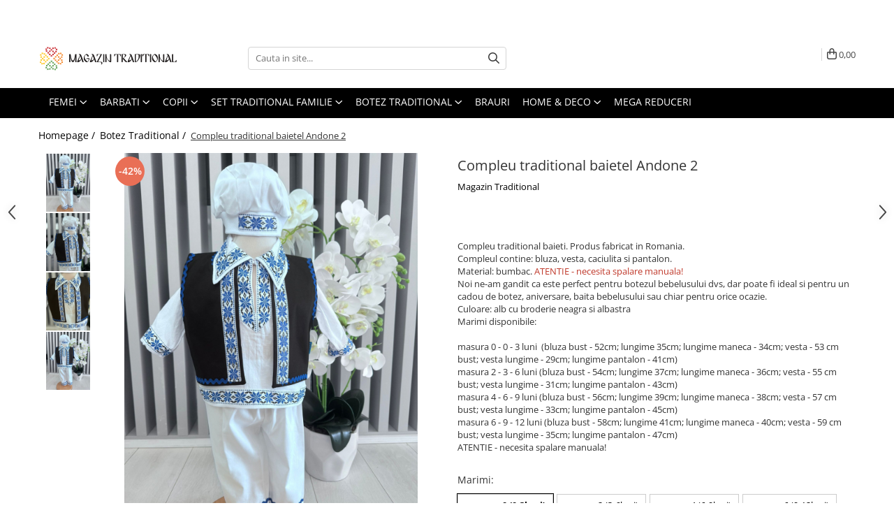

--- FILE ---
content_type: text/html; charset=UTF-8
request_url: https://www.magazintraditional.ro/botez-traditional/compleu-traditional-baietel-andone-2.html
body_size: 42040
content:
<!DOCTYPE html>

<html lang="ro-ro">

	<head>
		<meta charset="UTF-8">

		<script src="https://gomagcdn.ro/themes/fashion/js/lazysizes.min.js?v=10221307-4.243" async=""></script>

		<script>
			function g_js(callbk){typeof callbk === 'function' ? window.addEventListener("DOMContentLoaded", callbk, false) : false;}
		</script>

					<link rel="icon" sizes="48x48" href="https://gomagcdn.ro/domains/magazintraditional.ro/files/favicon/favicon.png">
			<link rel="apple-touch-icon" sizes="180x180" href="https://gomagcdn.ro/domains/magazintraditional.ro/files/favicon/favicon.png">
		
		<style>
			/*body.loading{overflow:hidden;}
			body.loading #wrapper{opacity: 0;visibility: hidden;}
			body #wrapper{opacity: 1;visibility: visible;transition:all .1s ease-out;}*/

			.main-header .main-menu{min-height:43px;}
			.-g-hide{visibility:hidden;opacity:0;}

					</style>
					<link rel="preconnect" href="https://fonts.googleapis.com" >
					<link rel="preconnect" href="https://fonts.gstatic.com" crossorigin>
		
		<link rel="preconnect" href="https://gomagcdn.ro"><link rel="dns-prefetch" href="https://fonts.googleapis.com" /><link rel="dns-prefetch" href="https://fonts.gstatic.com" /><link rel="dns-prefetch" href="https://www.glami.ro" /><link rel="dns-prefetch" href="https://connect.facebook.net" /><link rel="dns-prefetch" href="https://www.facebook.com" /><link rel="dns-prefetch" href="https://event.2performant.com" /><link rel="dns-prefetch" href="https://www.googletagmanager.com" /><link rel="dns-prefetch" href="https://static.hotjar.com" /><link rel="dns-prefetch" href="https://googleads.g.doubleclick.net" /><link rel="dns-prefetch" href="https://embed.tawk.to" />

					<link rel="preload" as="image" href="https://gomagcdn.ro/domains/magazintraditional.ro/files/product/large/compleu-traditional-baietel-andone-2-636245.jpeg"   >
					<link rel="preload" as="style" href="https://fonts.googleapis.com/css2?family=Montserrat:ital,wght@0,300;0,400;0,600;0,700;1,300;1,400&display=swap" fetchpriority="high" onload="this.onload=null;this.rel='stylesheet'" crossorigin>
		
		<link rel="preload" href="https://gomagcdn.ro/themes/fashion/js/plugins.js?v=10221307-4.243" as="script">

					<link rel="preload" href="https://gomagcdn.ro/domains/magazintraditional.ro/themes/fashion/js/custom.js?1554448955" as="script">
		
					<link rel="preload" href="https://www.magazintraditional.ro/theme/default.js?v=41762421134" as="script">
				
		<link rel="preload" href="https://gomagcdn.ro/themes/fashion/js/dev.js?v=10221307-4.243" as="script">

					<noscript>
				<link rel="stylesheet" href="https://fonts.googleapis.com/css2?family=Montserrat:ital,wght@0,300;0,400;0,600;0,700;1,300;1,400&display=swap">
			</noscript>
		
					<link rel="stylesheet" href="https://gomagcdn.ro/themes/fashion/css/main-min.css?v=10221307-4.243-1" data-values='{"blockScripts": "1"}'>
		
					<link rel="stylesheet" href="https://www.magazintraditional.ro/theme/default.css?v=41762421134">
		
						<link rel="stylesheet" href="https://gomagcdn.ro/themes/fashion/css/dev-style.css?v=10221307-4.243-1">
		
		
		
		<link rel="alternate" hreflang="x-default" href="https://www.magazintraditional.ro/botez-traditional/compleu-traditional-baietel-andone-2.html">
									<!-- Global site tag (gtag.js) - Google Ads: 865383488 -->
<script async src="https://www.googletagmanager.com/gtag/js?id=AW-865383488"></script>
<script>
  window.dataLayer = window.dataLayer || [];
  function gtag(){dataLayer.push(arguments);}
  gtag('js', new Date());

  gtag('config', 'AW-865383488');
</script>

<!-- Global site tag (gtag.js) - Google Analytics -->
<script async src="https://www.googletagmanager.com/gtag/js?id=G-0JQVCR2SDT"></script>
<script>
  window.dataLayer = window.dataLayer || [];
  function gtag(){dataLayer.push(arguments);}
  gtag('js', new Date());

  gtag('config', 'G-0JQVCR2SDT');
</script><!-- Google Tag Manager -->
<script>(function(w,d,s,l,i){w[l]=w[l]||[];w[l].push({'gtm.start':
new Date().getTime(),event:'gtm.js'});var f=d.getElementsByTagName(s)[0],
j=d.createElement(s),dl=l!='dataLayer'?'&l='+l:'';j.async=true;j.src=
'https://www.googletagmanager.com/gtm.js?id='+i+dl;f.parentNode.insertBefore(j,f);
})(window,document,'script','dataLayer','GTM-KFSWHQ3');</script>
<!-- End Google Tag Manager -->					
		<meta name="expires" content="never">
		<meta name="revisit-after" content="1 days">
					<meta name="author" content="Gomag">
				<title>Compleu traditional baietel Andone 2</title>


					<meta name="robots" content="index,follow" />
						
		<meta name="description" content="✅ Seturi traditionale pentru botez, costumas, trusou si lumanare, disponibile in stoc. ✅ Livrare rapida in 24h!✅Cumpara acum lumanare botez, trusou botez si costumas cu motive traditionale la super pret pe magazinTraditional.ro. ✅Set botez traditional din zona Moldova, Maramures, Sibiu.">
		<meta class="viewport" name="viewport" content="width=device-width, initial-scale=1.0, user-scalable=no">
							<meta property="og:description" content="Compleu traditional baieti. Produs fabricat in Romania.  Compleul contine: bluza, vesta, caciulita si pantalon.  Material: bumbac. ATENTIE - necesita spalare manuala!  Noi ne-am gandit ca este perfect pentru botezul bebelusului dvs, dar poate fi ideal si pentru un cadou de botez, aniversare, baita bebelusului sau chiar pentru orice ocazie.  Culoare: alb cu broderie neagra si albastra  Marimi disponibile:    masura 0 - 0 - 3 luni  (bluza bust - 52cm; lungime 35cm; lungime maneca - 34cm; vesta - 53 cm bust; vesta lungime - 29cm; lungime pantalon - 41cm)  masura 2 - 3 - 6 luni (bluza bust - 54cm; lungime 37cm; lungime maneca - 36cm; vesta - 55 cm bust; vesta lungime - 31cm; lungime pantalon - 43cm)  masura 4 - 6 - 9 luni (bluza bust - 56cm; lungime 39cm; lungime maneca - 38cm; vesta - 57 cm bust; vesta lungime - 33cm; lungime pantalon - 45cm)  masura 6 - 9 - 12 luni (bluza bust - 58cm; lungime 41cm; lungime maneca - 40cm; vesta - 59 cm bust; vesta lungime - 35cm; lungime pantalon - 47cm)  ATENTIE - necesita spalare manuala!   "/>
							<meta property="og:image" content="https://gomagcdn.ro/domains/magazintraditional.ro/files/product/large/compleu-traditional-baietel-andone-2-636245.jpeg"/>
															<link rel="canonical" href="https://www.magazintraditional.ro/botez-traditional/compleu-traditional-baietel-andone-2.html" />
			<meta property="og:url" content="https://www.magazintraditional.ro/botez-traditional/compleu-traditional-baietel-andone-2.html"/>
						
		<meta name="distribution" content="Global">
		<meta name="owner" content="www.magazintraditional.ro">
		<meta name="publisher" content="www.magazintraditional.ro">
		<meta name="rating" content="General">
		<meta name="copyright" content="Copyright www.magazintraditional.ro 2026. All rights reserved">
		<link rel="search" href="https://www.magazintraditional.ro/opensearch.ro.xml" type="application/opensearchdescription+xml" title="Cautare"/>

		
							<script src="https://gomagcdn.ro/themes/fashion/js/jquery-2.1.4.min.js"></script>
			<script defer src="https://gomagcdn.ro/themes/fashion/js/jquery.autocomplete.js?v=20181023"></script>
			<script src="https://gomagcdn.ro/themes/fashion/js/gomag.config.js?v=10221307-4.243"></script>
			<script src="https://gomagcdn.ro/themes/fashion/js/gomag.js?v=10221307-4.243"></script>
		
													<script>
$.Gomag.bind('User/Data/AffiliateMarketing/HideTrafiLeak', function(event, data){

    //hide tawk.to widget
	Tawk_API = Tawk_API || {};
	Tawk_API.onBeforeLoad = function(){
		Tawk_API.hideWidget();
	};
});
</script>
<script>
	$(document).ready(function(){
		
		$('.__retargetingAddToCartSelector').on('click', function() {
			glami('track', 'AddToCart', {
			item_ids: ['21052'], // product ID currently added to a cart. Use the same ID as you use in the feed (ITEM_ID).
			product_names: ['Compleu traditional baietel Andone 2'], // product name currently added to a cart. Use the same names as you use in the feed (PRODUCTNAME).
			value: 209.0000, // product price
			currency: 'RON' // product price currency
			});
		});
		
	});	
	
	
	
</script>

<!-- Glami piXel --><script>(function(f, a, s, h, i, o, n) {f['GlamiTrackerObject'] = i;
f[i]=f[i]||function(){(f[i].q=f[i].q||[]).push(arguments)};o=a.createElement(s),
n=a.getElementsByTagName(s)[0];o.async=1;o.src=h;n.parentNode.insertBefore(o,n)
})(window, document, 'script', '//www.glami.ro/js/compiled/pt.js', 'glami');

glami('create', '2E5EA6D0A984AD2D94D7F2CD8D22B2DD', 'ro');
glami('track', 'PageView');</script><!-- End Glami piXel --><!-- Glami Product Tag -->
<script>
glami('track', 'ViewContent', {
content_type: 'product',
item_ids: ['21052'], // currently viewed product ID. Use the same ID as you use in the feed (ITEM_ID)
product_names: ['Compleu traditional baietel Andone 2'] // currently viewed product name. Use the same names as you use in the feed (PRODUCTNAME).
});
</script> 
<!-- END Glami Product Tag --><script>
	var items = [];

	items.push(
		{
			id		:'df641159309',
			name	:'Compleu traditional baietel Andone 2',
			brand	:'Magazin Traditional',
			category:'Botez Traditional',
			price	:209.0000,
			google_business_vertical: 'retail'
		}
	);

	gtag('event', 'view_item', {
		items: [items],
		currency: "Lei",
		value: "209.0000",
		send_to: 'AW-865383488'
	});
		gtag('event', 'page_view', {
		send_to: 'AW-865383488',
		value: 209.0000,
		items: [{
			id: 'df641159309',
			google_business_vertical: 'retail'
		}]
		});
	</script><meta property="fb:app_id"                       content="604221013347306" />
<meta property="og:type"                         content="product" />
<meta property="og:title"                        content="Compleu traditional baietel Andone 2" />
<meta property="product:brand"                   content="Magazin Traditional" />
<meta property="product:category"                content="Botez Traditional" />
<meta property="product:original_price:amount"   content="360" />
<meta property="product:original_price:currency" content="RON" />
<meta property="product:pretax_price:amount"     content="209" />
<meta property="product:pretax_price:currency"   content="RON" />
<meta property="product:price:amount"            content="209" />
<meta property="product:price:currency"          content="RON" />
<meta property="product:shipping_cost:amount"    content="0" />
<meta property="product:shipping_cost:currency"  content="RON" />
<meta property="product:weight:value"            content="0" />
<meta property="product:weight:units"            content="kg" />
<meta property="product:shipping_weight:value"   content="0" />
<meta property="product:shipping_weight:units"   content="kg" />
<meta property="product:sale_price:amount"       content="209" />
<meta property="product:sale_price:currency"     content="RON" />
<meta property="product:sale_price_dates:start"  content="2026-01-26 00:00:00" />
<meta property="product:sale_price_dates:end"    content="2026-01-26 23:59:59" />
<script>	
	$(document).ready(function(){
		
		$(document).on('click', $GomagConfig.cartSummaryItemRemoveButton, function() {
			var productId = $(this).attr("data-product");
			var productSku = $(this).attr("data-productsku");
			var productPrice = $(this).attr("data-productprice");
			var productQty = $(this).attr("data-qty");
			
			gtag('event', 'remove_from_cart', {
					send_to	: 'AW-865383488',
					value	: parseFloat(productQty) * parseFloat(productPrice),
					items:[{
						id		: productSku,
						quantity: productQty,
						price	: productPrice		 
				}]
			})
			
		})
	
		$(document).on('click', $GomagConfig.checkoutItemRemoveButton, function() {
			
			var itemKey = $(this).attr('id').replace('__checkoutItemRemove','');
			var productId = $(this).data("product");
			var productSku = $(this).attr("productsku");
			var productPrice = $(this).attr("productprice");
			var productQty = $('#quantityToAdd_'+itemKey).val();
			
			gtag('event', 'remove_from_cart', {
				send_to	: 'AW-865383488',
				value	: parseFloat(productQty) * parseFloat(productPrice),
				items	:[{
					id		: productSku,
					quantity: productQty,
					price	: productPrice
				}]
			})
			
		})
	});		
	
</script>
<!-- Global site tag (gtag.js) - Google Analytics -->
<script async src="https://www.googletagmanager.com/gtag/js?id=G-0JQVCR2SDT"></script>
	<script>
 window.dataLayer = window.dataLayer || [];
  function gtag(){dataLayer.push(arguments);}
    var cookieValue = '';
  var name = 'g_c_consent' + "=";
  var decodedCookie = decodeURIComponent(document.cookie);
  var ca = decodedCookie.split(';');
  for(var i = 0; i <ca.length; i++) {
	var c = ca[i];
	while (c.charAt(0) == ' ') {
	  c = c.substring(1);
	}
	if (c.indexOf(name) == 0) {
	  cookieValue = c.substring(name.length, c.length);
	}
  }



if(cookieValue == ''){
	gtag('consent', 'default', {
	  'ad_storage': 'granted',
	  'ad_user_data': 'granted',
	  'ad_personalization': 'granted',
	  'analytics_storage': 'granted',
	  'personalization_storage': 'granted',
	  'functionality_storage': 'granted',
	  'security_storage': 'granted'
	});
	} else if(cookieValue != '-1'){


			gtag('consent', 'default', {
			'ad_storage': 'granted',
			'ad_user_data': 'granted',
			'ad_personalization': 'granted',
			'analytics_storage': 'granted',
			'personalization_storage': 'granted',
			'functionality_storage': 'granted',
			'security_storage': 'granted'
		});
	} else {
	 gtag('consent', 'default', {
		  'ad_storage': 'denied',
		  'ad_user_data': 'denied',
		  'ad_personalization': 'denied',
		  'analytics_storage': 'denied',
			'personalization_storage': 'denied',
			'functionality_storage': 'denied',
			'security_storage': 'denied'
		});

		 }
</script>
<script>

	
  gtag('js', new Date());

 
$.Gomag.bind('Cookie/Policy/Consent/Denied', function(){
	gtag('consent', 'update', {
		  'ad_storage': 'denied',
		  'ad_user_data': 'denied',
		  'ad_personalization': 'denied',
		  'analytics_storage': 'denied',
			'personalization_storage': 'denied',
			'functionality_storage': 'denied',
			'security_storage': 'denied'
		});
		})
$.Gomag.bind('Cookie/Policy/Consent/Granted', function(){
	gtag('consent', 'update', {
		  'ad_storage': 'granted',
		  'ad_user_data': 'granted',
		  'ad_personalization': 'granted',
		  'analytics_storage': 'granted',
			'personalization_storage': 'granted',
			'functionality_storage': 'granted',
			'security_storage': 'granted'
		});
		})
  gtag('config', 'G-0JQVCR2SDT', {allow_enhanced_conversions: true });
</script>
<script>
	function gaBuildProductVariant(product)
	{
		let _return = '';
		if(product.version != undefined)
		{
			$.each(product.version, function(i, a){
				_return += (_return == '' ? '' : ', ')+a.value;
			})
		}
		return _return;
	}

</script>
<script>
	$.Gomag.bind('Product/Add/To/Cart/After/Listing', function gaProductAddToCartLV4(event, data) {
		if(data.product !== undefined) {
			var gaProduct = false;
			if(typeof(gaProducts) != 'undefined' && gaProducts[data.product.id] != undefined)
			{
				gaProduct = gaProducts[data.product.id];

			}

			if(gaProduct == false)
			{
				gaProduct = {};
				gaProduct.item_id = data.product.sku;
				gaProduct.currency = data.product.currency ? (String(data.product.currency).toLowerCase() == 'lei' ? 'RON' : data.product.currency) : 'RON';
				gaProduct.item_name =  data.product.name ;
				gaProduct.item_variant= gaBuildProductVariant(data.product);
				gaProduct.item_brand = data.product.brand;
				gaProduct.item_category = data.product.category;

			}

			gaProduct.price = parseFloat(data.product.price).toFixed(2);
			gaProduct.quantity = data.product.productQuantity;
			gtag("event", "add_to_cart", {
				currency: gaProduct.currency,
				value: parseFloat(gaProduct.price) * parseFloat(gaProduct.quantity),
				items: [
					gaProduct
				]
			});

		}
	})
	$.Gomag.bind('Product/Add/To/Cart/After/Details', function gaProductAddToCartDV4(event, data){

		if(data.product !== undefined){

			var gaProduct = false;
			if(
				typeof(gaProducts) != 'undefined'
				&&
				gaProducts[data.product.id] != undefined
			)
			{
				var gaProduct = gaProducts[data.product.id];
			}

			if(gaProduct == false)
			{
				gaProduct = {};
				gaProduct.item_id = data.product.sku;
				gaProduct.currency = data.product.currency ? (String(data.product.currency).toLowerCase() == 'lei' ? 'RON' : data.product.currency) : 'RON';
				gaProduct.item_name =  data.product.name ;
				gaProduct.item_variant= gaBuildProductVariant(data.product);
				gaProduct.item_brand = data.product.brand;
				gaProduct.item_category = data.product.category;

			}

			gaProduct.price = parseFloat(data.product.price).toFixed(2);
			gaProduct.quantity = data.product.productQuantity;


			gtag("event", "add_to_cart", {
			  currency: gaProduct.currency,
			  value: parseFloat(gaProduct.price) * parseFloat(gaProduct.quantity),
			  items: [
				gaProduct
			  ]
			});
        }

	})
	 $.Gomag.bind('Product/Remove/From/Cart', function gaProductRemovedFromCartV4(event, data){
		var envData = $.Gomag.getEnvData();
		var products = envData.products;

		if(data.data.product !== undefined && products[data.data.product] !== undefined){


			var dataProduct = products[data.data.product];


			gaProduct = {};
			gaProduct.item_id = dataProduct.sku;

			gaProduct.item_name =   dataProduct.name ;
			gaProduct.currency = dataProduct.currency ? (String(dataProduct.currency).toLowerCase() == 'lei' ? 'RON' : dataProduct.currency) : 'RON';
			gaProduct.item_category = dataProduct.category;
			gaProduct.item_brand = dataProduct.brand;
			gaProduct.price = parseFloat(dataProduct.price).toFixed(2);
			gaProduct.quantity = data.data.quantity;
			gaProduct.item_variant= gaBuildProductVariant(dataProduct);
			gtag("event", "remove_from_cart", {
			  currency: gaProduct.currency,
			  value: parseFloat(gaProduct.price) * parseFloat(gaProduct.quantity),
			  items: [
				gaProduct
			  ]
			});
        }

	});

	 $.Gomag.bind('Cart/Quantity/Update', function gaCartQuantityUpdateV4(event, data){
		var envData = $.Gomag.getEnvData();
		var products = envData.products;
		if(!data.data.finalQuantity || !data.data.initialQuantity)
		{
			return false;
		}
		var dataProduct = products[data.data.product];
		if(dataProduct == undefined)
		{
			return false;
		}

		gaProduct = {};
		gaProduct.item_id = dataProduct.sku;
		gaProduct.currency = dataProduct.currency ? (String(dataProduct.currency).toLowerCase() == 'lei' ? 'RON' : dataProduct.currency) : 'RON';
		gaProduct.item_name =  dataProduct.name ;

		gaProduct.item_category = dataProduct.category;
		gaProduct.item_brand = dataProduct.brand;
		gaProduct.price = parseFloat(dataProduct.price).toFixed(2);
		gaProduct.item_variant= gaBuildProductVariant(dataProduct);
		if(parseFloat(data.data.initialQuantity) < parseFloat(data.data.finalQuantity))
		{
			var quantity = parseFloat(data.data.finalQuantity) - parseFloat(data.data.initialQuantity);
			gaProduct.quantity = quantity;

			gtag("event", "add_to_cart", {
			  currency: gaProduct.currency,
			  value: parseFloat(gaProduct.price) * parseFloat(gaProduct.quantity),
			  items: [
				gaProduct
			  ]
			});
		}
		else if(parseFloat(data.data.initialQuantity) > parseFloat(data.data.finalQuantity))
		{
			var quantity = parseFloat(data.data.initialQuantity) - parseFloat(data.data.finalQuantity);
			gaProduct.quantity = quantity;
			gtag("event", "remove_from_cart", {
			  currency: gaProduct.currency,
			  value: parseFloat(gaProduct.price) * parseFloat(gaProduct.quantity),
			  items: [
				gaProduct
			  ]
			});
		}

	});

</script>
<script>
function gmsc(name, value)
{
	if(value != undefined && value)
	{
		var expires = new Date();
		expires.setTime(expires.getTime() + parseInt(3600*24*1000*90));
		document.cookie = encodeURIComponent(name) + "=" + encodeURIComponent(value) + '; expires='+ expires.toUTCString() + "; path=/";
	}
}
let gmqs = window.location.search;
let gmup = new URLSearchParams(gmqs);
gmsc('g_sc', gmup.get('shop_campaign'));
gmsc('shop_utm_campaign', gmup.get('utm_campaign'));
gmsc('shop_utm_medium', gmup.get('utm_medium'));
gmsc('shop_utm_source', gmup.get('utm_source'));
</script><script defer src='https://attr-2p.com/d28dceb14/clc/1.js'></script><!-- Facebook Pixel Code -->
				<script>
				!function(f,b,e,v,n,t,s){if(f.fbq)return;n=f.fbq=function(){n.callMethod?
				n.callMethod.apply(n,arguments):n.queue.push(arguments)};if(!f._fbq)f._fbq=n;
				n.push=n;n.loaded=!0;n.version="2.0";n.queue=[];t=b.createElement(e);t.async=!0;
				t.src=v;s=b.getElementsByTagName(e)[0];s.parentNode.insertBefore(t,s)}(window,
				document,"script","//connect.facebook.net/en_US/fbevents.js");

				fbq("init", "396328011255105");
				fbq("track", "PageView");</script>
				<!-- End Facebook Pixel Code -->
				<script>
				$.Gomag.bind('User/Ajax/Data/Loaded', function(event, data){
					if(data != undefined && data.data != undefined)
					{
						var eventData = data.data;
						if(eventData.facebookUserData != undefined)
						{
							$('body').append(eventData.facebookUserData);
						}
					}
				})
				</script>
				<meta name="facebook-domain-verification" content="j1uq93tagenk59eubz5pnejl47hc0o" /><script>
	$.Gomag.bind('Product/Add/To/Cart/After/Listing', function(event, data){
		if(data.product !== undefined){
			gtag('event', 'add_to_cart', {
				send_to	: 'AW-865383488',
				value	: parseFloat(data.product.productQuantity) * parseFloat(data.product.price),
				items	:[{
					id		: data.product.sku,
					name	: data.product.name,
					brand	: data.product.brand,
					category: data.product.category,
					quantity: data.product.productQuantity,
					price	: data.product.price
				 
			}]
		   })
        }
	})
	$.Gomag.bind('Product/Add/To/Cart/After/Details', function(event, data){
		
		if(data.product !== undefined){
			gtag('event', 'add_to_cart', {
				send_to: 'AW-865383488',
				value: parseFloat(data.product.productQuantity) * parseFloat(data.product.price),
				items: [{
					id: data.product.sku,
					name		: data.product.name,
					brand		: data.product.brand,
					category	: data.product.category,
					quantity	: data.product.productQuantity,
					price		: data.product.price
				}]	
			})
		}
	})
   
</script><meta property="fb:app_id"                       content="604221013347306" />
<meta property="og:type"                         content="website" />
<!-- Hotjar Tracking Code for www.magazintraditional.ro -->
<script>
    (function(h,o,t,j,a,r){
        h.hj=h.hj||function(){(h.hj.q=h.hj.q||[]).push(arguments)};
        h._hjSettings={hjid:1247870,hjsv:6};
        a=o.getElementsByTagName('head')[0];
        r=o.createElement('script');r.async=1;
        r.src=t+h._hjSettings.hjid+j+h._hjSettings.hjsv;
        a.appendChild(r);
    })(window,document,'https://static.hotjar.com/c/hotjar-','.js?sv=');
</script> <meta name="google-site-verification" content="vdQ4acEGCuwZayVsVwsMVzMYYb66qd_DHcFdWT8Rw9Y" /> <meta name="p:domain_verify" content="e25faa139eee23bd8965465bfb4f4443"/>					
		
	</head>

	<body class="" style="">

		<script >
			function _addCss(url, attribute, value, loaded){
				var _s = document.createElement('link');
				_s.rel = 'stylesheet';
				_s.href = url;
				_s.type = 'text/css';
				if(attribute)
				{
					_s.setAttribute(attribute, value)
				}
				if(loaded){
					_s.onload = function(){
						var dom = document.getElementsByTagName('body')[0];
						//dom.classList.remove('loading');
					}
				}
				var _st = document.getElementsByTagName('link')[0];
				_st.parentNode.insertBefore(_s, _st);
			}
			//_addCss('https://fonts.googleapis.com/css2?family=Open+Sans:ital,wght@0,300;0,400;0,600;0,700;1,300;1,400&display=swap');
			_addCss('https://gomagcdn.ro/themes/_fonts/Open-Sans.css');

		</script>
		<script>
				/*setTimeout(
				  function()
				  {
				   document.getElementsByTagName('body')[0].classList.remove('loading');
				  }, 1000);*/
		</script>
									<!-- Google Tag Manager (noscript) -->
<noscript><iframe src="https://www.googletagmanager.com/ns.html?id=GTM-KFSWHQ3"
height="0" width="0" style="display:none;visibility:hidden"></iframe></noscript>
<!-- End Google Tag Manager (noscript) -->					
		
		<div id="wrapper">
			<!-- BLOCK:b9c013c705af62424e9199936e4e7b1d start -->
<div id="_cartSummary" class="hide"></div>

<script >
	$(document).ready(function() {

		$(document).on('keypress', '.-g-input-loader', function(){
			$(this).addClass('-g-input-loading');
		})

		$.Gomag.bind('Product/Add/To/Cart/After', function(eventResponse, properties)
		{
									var data = JSON.parse(properties.data);
			$('.q-cart').html(data.quantity);
			if(parseFloat(data.quantity) > 0)
			{
				$('.q-cart').removeClass('hide');
			}
			else
			{
				$('.q-cart').addClass('hide');
			}
			$('.cartPrice').html(data.subtotal + ' ' + data.currency);
			$('.cartProductCount').html(data.quantity);


		})
		$('#_cartSummary').on('updateCart', function(event, cart) {
			var t = $(this);

			$.get('https://www.magazintraditional.ro/cart-update', {
				cart: cart
			}, function(data) {

				$('.q-cart').html(data.quantity);
				if(parseFloat(data.quantity) > 0)
				{
					$('.q-cart').removeClass('hide');
				}
				else
				{
					$('.q-cart').addClass('hide');
				}
				$('.cartPrice').html(data.subtotal + ' ' + data.currency);
				$('.cartProductCount').html(data.quantity);
			}, 'json');
			window.ga = window.ga || function() {
				(ga.q = ga.q || []).push(arguments)
			};
			ga('send', 'event', 'Buton', 'Click', 'Adauga_Cos');
		});

		if(window.gtag_report_conversion) {
			$(document).on("click", 'li.phone-m', function() {
				var phoneNo = $('li.phone-m').children( "a").attr('href');
				gtag_report_conversion(phoneNo);
			});

		}

	});
</script>



<header class="main-header container-bg clearfix" data-block="headerBlock">
	<div class="discount-tape container-h full -g-hide" id="_gomagHellobar">
<style>
.discount-tape{position: relative;width:100%;padding:0;text-align:center;font-size:14px;overflow: hidden;z-index:99;}
.discount-tape a{color: #ffffff;}
.Gomag-HelloBar{padding:10px;}
@media screen and (max-width: 767px){.discount-tape{font-size:13px;}}
</style>
<div class="Gomag-HelloBar" style="background: #267e18;color: #ffffff;">
	<a href="https://www.magazintraditional.ro/magazin?t=all&o=news" rel="nofollow" style="color: #ffffff;">
		Livrare gratuita in Romania pentru comenzi de la 349lei!
			</a>
	</div>
<div class="clear"></div>
</div>

		
	<div class="top-head-bg container-h full">

		<div class="top-head container-h">
			<div class="row">
				<div class="col-md-3 col-sm-3 col-xs-5 logo-h">
					
	<a href="https://www.magazintraditional.ro" id="logo" data-pageId="2">
		<img src="https://gomagcdn.ro/domains/magazintraditional/files/company/logo3084.svg" fetchpriority="high" class="img-responsive" alt="magazintraditional" title="magazintraditional" width="200" height="50" style="width:auto;">
	</a>
				</div>
				<div class="col-md-4 col-sm-4 col-xs-7 main search-form-box">
					
<form name="search-form" class="search-form" action="https://www.magazintraditional.ro/magazin" id="_searchFormMainHeader">

	<input id="_autocompleteSearchMainHeader" name="c" class="input-placeholder -g-input-loader" type="text" placeholder="Cauta in site..." aria-label="Search"  value="">
	<button id="_doSearch" class="search-button" aria-hidden="true">
		<i class="fa fa-search" aria-hidden="true"></i>
	</button>

				<script >
			$(document).ready(function() {

				$('#_autocompleteSearchMainHeader').autocomplete({
					serviceUrl: 'https://www.magazintraditional.ro/autocomplete',
					minChars: 2,
					deferRequestBy: 700,
					appendTo: '#_searchFormMainHeader',
					width: parseInt($('#_doSearch').offset().left) - parseInt($('#_autocompleteSearchMainHeader').offset().left),
					formatResult: function(suggestion, currentValue) {
						return suggestion.value;
					},
					onSelect: function(suggestion) {
						$(this).val(suggestion.data);
					},
					onSearchComplete: function(suggestion) {
						$(this).removeClass('-g-input-loading');
					}
				});
				$(document).on('click', '#_doSearch', function(e){
					e.preventDefault();
					if($('#_autocompleteSearchMainHeader').val() != '')
					{
						$('#_searchFormMainHeader').submit();
					}
				})
			});
		</script>
	

</form>
				</div>
				<div class="col-md-5 col-sm-5 acount-section">
					
<ul>
	<li class="search-m hide">
		<a href="#" class="-g-no-url" aria-label="Cauta in site..." data-pageId="">
			<i class="fa fa-search search-open" aria-hidden="true"></i>
			<i style="display:none" class="fa fa-times search-close" aria-hidden="true"></i>
		</a>
	</li>
	<li class="-g-user-icon -g-user-icon-empty">
			
	</li>
	
				<li class="contact-header">
			<a href="tel:0720000020" aria-label="Contacteaza-ne" data-pageId="3">
				<i class="fa fa-phone" aria-hidden="true"></i>
								<span>0720000020</span>
			</a>
		</li>
			<li class="wishlist-header hide">
		<a href="https://www.magazintraditional.ro/wishlist" aria-label="Wishlist" data-pageId="28">
			<span class="-g-wishlist-product-count -g-hide"></span>
			<i class="fa fa-heart-o" aria-hidden="true"></i>
			<span class="">Favorite</span>
		</a>
	</li>
	<li class="cart-header-btn cart">
		<a class="cart-drop _showCartHeader" href="https://www.magazintraditional.ro/cos-de-cumparaturi" aria-label="Cos de cumparaturi">
			<span class="q-cart hide">0</span>
			<i class="fa fa-shopping-bag" aria-hidden="true"></i>
			<span class="count cartPrice">0,00
				
			</span>
		</a>
					<div class="cart-dd  _cartShow cart-closed"></div>
			</li>

	</ul>

	<script>
		$(document).ready(function() {
			//Cart
							$('.cart').mouseenter(function() {
					$.Gomag.showCartSummary('div._cartShow');
				}).mouseleave(function() {
					$.Gomag.hideCartSummary('div._cartShow');
					$('div._cartShow').removeClass('cart-open');
				});
						$(document).on('click', '.dropdown-toggle', function() {
				window.location = $(this).attr('href');
			})
		})
	</script>

				</div>
			</div>
		</div>
	</div>


<div id="navigation">
	<nav id="main-menu" class="main-menu container-h full clearfix">
		<a href="#" class="menu-trg -g-no-url" title="Produse">
			<span>&nbsp;</span>
		</a>
		
<div class="container-h nav-menu-hh clearfix">

	<!-- BASE MENU -->
	<ul class="
			nav-menu base-menu container-h
			
			
		">

		

			
		<li class="menu-drop __GomagMM ">
							<a
					href="https://www.magazintraditional.ro/imbracaminte-traditionala-femei"
					class="  "
					rel="  "
					
					title="Femei"
					data-Gomag=''
					data-block-name="mainMenuD0"
					data-pageId= "80"
					data-block="mainMenuD">
											<span class="list">Femei</span>
						<i class="fa fa-angle-down"></i>
				</a>

									<div class="menu-dd">
										<ul class="drop-list clearfix w100">
																																						<li class="fl">
										<div class="col">
											<p class="title">
												<a
												href="https://www.magazintraditional.ro/ii-traditionale-femei"
												class="title    "
												rel="  "
												
												title="Ii traditionale"
												data-Gomag=''
												data-block-name="mainMenuD1"
												data-block="mainMenuD"
												data-pageId= "80"
												>
																										Ii traditionale
												</a>
											</p>
																						
										</div>
									</li>
																																<li class="fl">
										<div class="col">
											<p class="title">
												<a
												href="https://www.magazintraditional.ro/rochii-traditionale"
												class="title    "
												rel="  "
												
												title="Rochii traditionale"
												data-Gomag=''
												data-block-name="mainMenuD1"
												data-block="mainMenuD"
												data-pageId= "80"
												>
																										Rochii traditionale
												</a>
											</p>
																						
										</div>
									</li>
																																<li class="fl">
										<div class="col">
											<p class="title">
												<a
												href="https://www.magazintraditional.ro/bluze-9"
												class="title    "
												rel="  "
												
												title="Bluze"
												data-Gomag=''
												data-block-name="mainMenuD1"
												data-block="mainMenuD"
												data-pageId= "80"
												>
																										Bluze
												</a>
											</p>
																						
										</div>
									</li>
																																<li class="fl">
										<div class="col">
											<p class="title">
												<a
												href="https://www.magazintraditional.ro/brau-traditional-14"
												class="title    "
												rel="  "
												
												title="Brau Traditional"
												data-Gomag=''
												data-block-name="mainMenuD1"
												data-block="mainMenuD"
												data-pageId= "80"
												>
																										Brau Traditional
												</a>
											</p>
																						
										</div>
									</li>
																																<li class="fl">
										<div class="col">
											<p class="title">
												<a
												href="https://www.magazintraditional.ro/vesta-dama-10"
												class="title    "
												rel="  "
												
												title="Fote si Catrinte Traditionale"
												data-Gomag=''
												data-block-name="mainMenuD1"
												data-block="mainMenuD"
												data-pageId= "80"
												>
																										Fote si Catrinte Traditionale
												</a>
											</p>
																						
										</div>
									</li>
																																<li class="fl">
										<div class="col">
											<p class="title">
												<a
												href="https://www.magazintraditional.ro/fuste"
												class="title    "
												rel="  "
												
												title="Fuste"
												data-Gomag=''
												data-block-name="mainMenuD1"
												data-block="mainMenuD"
												data-pageId= "80"
												>
																										Fuste
												</a>
											</p>
																						
										</div>
									</li>
																																<li class="fl">
										<div class="col">
											<p class="title">
												<a
												href="https://www.magazintraditional.ro/rochii-11"
												class="title    "
												rel="  "
												
												title="Rochii"
												data-Gomag=''
												data-block-name="mainMenuD1"
												data-block="mainMenuD"
												data-pageId= "80"
												>
																										Rochii
												</a>
											</p>
																						
										</div>
									</li>
																																<li class="fl">
										<div class="col">
											<p class="title">
												<a
												href="https://www.magazintraditional.ro/veste-traditionale"
												class="title    "
												rel="  "
												
												title="Veste Traditionale"
												data-Gomag=''
												data-block-name="mainMenuD1"
												data-block="mainMenuD"
												data-pageId= "80"
												>
																										Veste Traditionale
												</a>
											</p>
																						
										</div>
									</li>
																																<li class="fl">
										<div class="col">
											<p class="title">
												<a
												href="https://www.magazintraditional.ro/seturi-vesta-si-fote-traditionale"
												class="title    "
												rel="  "
												
												title="Costume Vesta si Fote traditionale"
												data-Gomag=''
												data-block-name="mainMenuD1"
												data-block="mainMenuD"
												data-pageId= "80"
												>
																										Costume Vesta si Fote traditionale
												</a>
											</p>
																						
										</div>
									</li>
																																<li class="fl">
										<div class="col">
											<p class="title">
												<a
												href="https://www.magazintraditional.ro/masuri-mari"
												class="title    "
												rel="  "
												
												title="Masuri mari"
												data-Gomag=''
												data-block-name="mainMenuD1"
												data-block="mainMenuD"
												data-pageId= "80"
												>
																										Masuri mari
												</a>
											</p>
																						
										</div>
									</li>
																																<li class="fl">
										<div class="col">
											<p class="title">
												<a
												href="https://www.magazintraditional.ro/vesta-iarna"
												class="title    "
												rel="  "
												
												title="Vesta Iarna"
												data-Gomag=''
												data-block-name="mainMenuD1"
												data-block="mainMenuD"
												data-pageId= "80"
												>
																										Vesta Iarna
												</a>
											</p>
																						
										</div>
									</li>
																																<li class="fl">
										<div class="col">
											<p class="title">
												<a
												href="https://www.magazintraditional.ro/esarfe-si-baticuri"
												class="title    "
												rel="  "
												
												title="Esarfe si Baticuri"
												data-Gomag=''
												data-block-name="mainMenuD1"
												data-block="mainMenuD"
												data-pageId= "80"
												>
																										Esarfe si Baticuri
												</a>
											</p>
																						
										</div>
									</li>
																																<li class="fl">
										<div class="col">
											<p class="title">
												<a
												href="https://www.magazintraditional.ro/accesorii"
												class="title    "
												rel="  "
												
												title="Accesorii"
												data-Gomag=''
												data-block-name="mainMenuD1"
												data-block="mainMenuD"
												data-pageId= "80"
												>
																										Accesorii
												</a>
											</p>
																						
										</div>
									</li>
																																<li class="fl">
										<div class="col">
											<p class="title">
												<a
												href="https://www.magazintraditional.ro/borseta-traditionala"
												class="title    "
												rel="  "
												
												title="Borseta Traditionala"
												data-Gomag=''
												data-block-name="mainMenuD1"
												data-block="mainMenuD"
												data-pageId= "80"
												>
																										Borseta Traditionala
												</a>
											</p>
																						
										</div>
									</li>
																																<li class="fl">
										<div class="col">
											<p class="title">
												<a
												href="https://www.magazintraditional.ro/cămăși"
												class="title    "
												rel="  "
												
												title="Camasi"
												data-Gomag=''
												data-block-name="mainMenuD1"
												data-block="mainMenuD"
												data-pageId= "80"
												>
																										Camasi
												</a>
											</p>
																						
										</div>
									</li>
																																<li class="fl">
										<div class="col">
											<p class="title">
												<a
												href="https://www.magazintraditional.ro/cardigane"
												class="title    "
												rel="  "
												
												title="Cardigane si Geci"
												data-Gomag=''
												data-block-name="mainMenuD1"
												data-block="mainMenuD"
												data-pageId= "80"
												>
																										Cardigane si Geci
												</a>
											</p>
																						
										</div>
									</li>
																																<li class="fl">
										<div class="col">
											<p class="title">
												<a
												href="https://www.magazintraditional.ro/genti"
												class="title    "
												rel="  "
												
												title="Genti"
												data-Gomag=''
												data-block-name="mainMenuD1"
												data-block="mainMenuD"
												data-pageId= "80"
												>
																										Genti
												</a>
											</p>
																						
										</div>
									</li>
																																<li class="fl">
										<div class="col">
											<p class="title">
												<a
												href="https://www.magazintraditional.ro/paltoane"
												class="title    "
												rel="  "
												
												title="Paltoane"
												data-Gomag=''
												data-block-name="mainMenuD1"
												data-block="mainMenuD"
												data-pageId= "80"
												>
																										Paltoane
												</a>
											</p>
																						
										</div>
									</li>
																																<li class="fl">
										<div class="col">
											<p class="title">
												<a
												href="https://www.magazintraditional.ro/portofel-traditional"
												class="title    "
												rel="  "
												
												title="Portofel Traditional"
												data-Gomag=''
												data-block-name="mainMenuD1"
												data-block="mainMenuD"
												data-pageId= "80"
												>
																										Portofel Traditional
												</a>
											</p>
																						
										</div>
									</li>
																																<li class="fl">
										<div class="col">
											<p class="title">
												<a
												href="https://www.magazintraditional.ro/pulovere"
												class="title    "
												rel="  "
												
												title="Pulovere"
												data-Gomag=''
												data-block-name="mainMenuD1"
												data-block="mainMenuD"
												data-pageId= "80"
												>
																										Pulovere
												</a>
											</p>
																						
										</div>
									</li>
																																<li class="fl">
										<div class="col">
											<p class="title">
												<a
												href="https://www.magazintraditional.ro/sacouri"
												class="title    "
												rel="  "
												
												title="Sacouri"
												data-Gomag=''
												data-block-name="mainMenuD1"
												data-block="mainMenuD"
												data-pageId= "80"
												>
																										Sacouri
												</a>
											</p>
																						
										</div>
									</li>
																													</ul>
																	</div>
									
		</li>
		
		<li class="menu-drop __GomagMM ">
							<a
					href="https://www.magazintraditional.ro/barbati"
					class="  "
					rel="  "
					
					title="Barbati"
					data-Gomag=''
					data-block-name="mainMenuD0"
					data-pageId= "80"
					data-block="mainMenuD">
											<span class="list">Barbati</span>
						<i class="fa fa-angle-down"></i>
				</a>

									<div class="menu-dd">
										<ul class="drop-list clearfix w100">
																																						<li class="fl">
										<div class="col">
											<p class="title">
												<a
												href="https://www.magazintraditional.ro/camasi-50"
												class="title    "
												rel="  "
												
												title="Camasi"
												data-Gomag=''
												data-block-name="mainMenuD1"
												data-block="mainMenuD"
												data-pageId= "80"
												>
																										Camasi
												</a>
											</p>
																						
										</div>
									</li>
																																<li class="fl">
										<div class="col">
											<p class="title">
												<a
												href="https://www.magazintraditional.ro/veste"
												class="title    "
												rel="  "
												
												title="Veste"
												data-Gomag=''
												data-block-name="mainMenuD1"
												data-block="mainMenuD"
												data-pageId= "80"
												>
																										Veste
												</a>
											</p>
																						
										</div>
									</li>
																																<li class="fl">
										<div class="col">
											<p class="title">
												<a
												href="https://www.magazintraditional.ro/sacouri-51"
												class="title    "
												rel="  "
												
												title="Sacouri"
												data-Gomag=''
												data-block-name="mainMenuD1"
												data-block="mainMenuD"
												data-pageId= "80"
												>
																										Sacouri
												</a>
											</p>
																						
										</div>
									</li>
																																<li class="fl">
										<div class="col">
											<p class="title">
												<a
												href="https://www.magazintraditional.ro/brauri-52"
												class="title    "
												rel="  "
												
												title="Brauri"
												data-Gomag=''
												data-block-name="mainMenuD1"
												data-block="mainMenuD"
												data-pageId= "80"
												>
																										Brauri
												</a>
											</p>
																						
										</div>
									</li>
																													</ul>
																	</div>
									
		</li>
		
		<li class="menu-drop __GomagMM ">
							<a
					href="https://www.magazintraditional.ro/pentru-copii"
					class="  "
					rel="  "
					
					title="Copii"
					data-Gomag=''
					data-block-name="mainMenuD0"
					data-pageId= "80"
					data-block="mainMenuD">
											<span class="list">Copii</span>
						<i class="fa fa-angle-down"></i>
				</a>

									<div class="menu-dd">
										<ul class="drop-list clearfix w100">
																																						<li class="fl">
										<div class="col">
											<p class="title">
												<a
												href="https://www.magazintraditional.ro/accesorii-"
												class="title    "
												rel="  "
												
												title="Accesorii"
												data-Gomag=''
												data-block-name="mainMenuD1"
												data-block="mainMenuD"
												data-pageId= "80"
												>
																										Accesorii
												</a>
											</p>
																						
										</div>
									</li>
																																<li class="fl">
										<div class="col">
											<p class="title">
												<a
												href="https://www.magazintraditional.ro/baieti"
												class="title    "
												rel="  "
												
												title="Baieti"
												data-Gomag=''
												data-block-name="mainMenuD1"
												data-block="mainMenuD"
												data-pageId= "80"
												>
																										Baieti
												</a>
											</p>
																						
										</div>
									</li>
																																<li class="fl">
										<div class="col">
											<p class="title">
												<a
												href="https://www.magazintraditional.ro/fetite"
												class="title    "
												rel="  "
												
												title="Fetite"
												data-Gomag=''
												data-block-name="mainMenuD1"
												data-block="mainMenuD"
												data-pageId= "80"
												>
																										Fetite
												</a>
											</p>
																						
										</div>
									</li>
																													</ul>
																	</div>
									
		</li>
		
		<li class="menu-drop __GomagMM ">
							<a
					href="https://www.magazintraditional.ro/traditional-pentru-familie"
					class="  "
					rel="  "
					
					title="Set Traditional familie"
					data-Gomag=''
					data-block-name="mainMenuD0"
					data-pageId= "80"
					data-block="mainMenuD">
											<span class="list">Set Traditional familie</span>
						<i class="fa fa-angle-down"></i>
				</a>

									<div class="menu-dd">
										<ul class="drop-list clearfix w100">
																																						<li class="fl">
										<div class="col">
											<p class="title">
												<a
												href="https://www.magazintraditional.ro/set-tata-fiica"
												class="title    "
												rel="  "
												
												title="Set Tata / Fiica"
												data-Gomag=''
												data-block-name="mainMenuD1"
												data-block="mainMenuD"
												data-pageId= "80"
												>
																										Set Tata / Fiica
												</a>
											</p>
																						
										</div>
									</li>
																																<li class="fl">
										<div class="col">
											<p class="title">
												<a
												href="https://www.magazintraditional.ro/set-traditional-ie-baiat-ie-fetita"
												class="title    "
												rel="  "
												
												title="Set - Baietel / Fetita"
												data-Gomag=''
												data-block-name="mainMenuD1"
												data-block="mainMenuD"
												data-pageId= "80"
												>
																										Set - Baietel / Fetita
												</a>
											</p>
																						
										</div>
									</li>
																																<li class="fl">
										<div class="col">
											<p class="title">
												<a
												href="https://www.magazintraditional.ro/set-mama-tata"
												class="title    "
												rel="  "
												
												title="Set - Mama / Tata"
												data-Gomag=''
												data-block-name="mainMenuD1"
												data-block="mainMenuD"
												data-pageId= "80"
												>
																										Set - Mama / Tata
												</a>
											</p>
																						
										</div>
									</li>
																																<li class="fl">
										<div class="col">
											<p class="title">
												<a
												href="https://www.magazintraditional.ro/set-mama-fica"
												class="title    "
												rel="  "
												
												title="Set Mama / Fiica"
												data-Gomag=''
												data-block-name="mainMenuD1"
												data-block="mainMenuD"
												data-pageId= "80"
												>
																										Set Mama / Fiica
												</a>
											</p>
																						
										</div>
									</li>
																																<li class="fl">
										<div class="col">
											<p class="title">
												<a
												href="https://www.magazintraditional.ro/set-mama-fiu"
												class="title    "
												rel="  "
												
												title="Set Mama / Fiu"
												data-Gomag=''
												data-block-name="mainMenuD1"
												data-block="mainMenuD"
												data-pageId= "80"
												>
																										Set Mama / Fiu
												</a>
											</p>
																						
										</div>
									</li>
																																<li class="fl">
										<div class="col">
											<p class="title">
												<a
												href="https://www.magazintraditional.ro/set-mama-tata-fiu"
												class="title    "
												rel="  "
												
												title="Set Mama/Tata/fiu"
												data-Gomag=''
												data-block-name="mainMenuD1"
												data-block="mainMenuD"
												data-pageId= "80"
												>
																										Set Mama/Tata/fiu
												</a>
											</p>
																						
										</div>
									</li>
																																<li class="fl">
										<div class="col">
											<p class="title">
												<a
												href="https://www.magazintraditional.ro/set-tata-fiu"
												class="title    "
												rel="  "
												
												title="Set Tata / Fiu"
												data-Gomag=''
												data-block-name="mainMenuD1"
												data-block="mainMenuD"
												data-pageId= "80"
												>
																										Set Tata / Fiu
												</a>
											</p>
																						
										</div>
									</li>
																													</ul>
																	</div>
									
		</li>
		
		<li class="menu-drop __GomagMM ">
							<a
					href="https://www.magazintraditional.ro/botez-traditional"
					class="  "
					rel="  "
					
					title="Botez Traditional"
					data-Gomag=''
					data-block-name="mainMenuD0"
					data-pageId= "80"
					data-block="mainMenuD">
											<span class="list">Botez Traditional</span>
						<i class="fa fa-angle-down"></i>
				</a>

									<div class="menu-dd">
										<ul class="drop-list clearfix w100">
																																						<li class="fl">
										<div class="col">
											<p class="title">
												<a
												href="https://www.magazintraditional.ro/compleu-fetita"
												class="title    "
												rel="  "
												
												title="Compleu fetita"
												data-Gomag=''
												data-block-name="mainMenuD1"
												data-block="mainMenuD"
												data-pageId= "80"
												>
																										Compleu fetita
												</a>
											</p>
																						
										</div>
									</li>
																																<li class="fl">
										<div class="col">
											<p class="title">
												<a
												href="https://www.magazintraditional.ro/paturica-bebe"
												class="title    "
												rel="  "
												
												title="Paturica bebe"
												data-Gomag=''
												data-block-name="mainMenuD1"
												data-block="mainMenuD"
												data-pageId= "80"
												>
																										Paturica bebe
												</a>
											</p>
																						
										</div>
									</li>
																																<li class="fl">
										<div class="col">
											<p class="title">
												<a
												href="https://www.magazintraditional.ro/compleu-baietel"
												class="title    "
												rel="  "
												
												title="Compleu baietel"
												data-Gomag=''
												data-block-name="mainMenuD1"
												data-block="mainMenuD"
												data-pageId= "80"
												>
																										Compleu baietel
												</a>
											</p>
																						
										</div>
									</li>
																																<li class="fl">
										<div class="col">
											<p class="title">
												<a
												href="https://www.magazintraditional.ro/lumanari-botez"
												class="title    "
												rel="  "
												
												title="Lumanari botez"
												data-Gomag=''
												data-block-name="mainMenuD1"
												data-block="mainMenuD"
												data-pageId= "80"
												>
																										Lumanari botez
												</a>
											</p>
																						
										</div>
									</li>
																																<li class="fl">
										<div class="col">
											<p class="title">
												<a
												href="https://www.magazintraditional.ro/set-traditional-botez"
												class="title    "
												rel="  "
												
												title="Set Traditional Botez"
												data-Gomag=''
												data-block-name="mainMenuD1"
												data-block="mainMenuD"
												data-pageId= "80"
												>
																										Set Traditional Botez
												</a>
											</p>
																						
										</div>
									</li>
																																<li class="fl">
										<div class="col">
											<p class="title">
												<a
												href="https://www.magazintraditional.ro/trusou-traditional"
												class="title    "
												rel="  "
												
												title="Trusou si Cufar Botez"
												data-Gomag=''
												data-block-name="mainMenuD1"
												data-block="mainMenuD"
												data-pageId= "80"
												>
																										Trusou si Cufar Botez
												</a>
											</p>
																						
										</div>
									</li>
																													</ul>
																	</div>
									
		</li>
		
		<li class="menu-drop __GomagMM ">
								<a
						href="https://www.magazintraditional.ro/brauri"
						class="    "
						rel="  "
						
						title="Brauri"
						data-Gomag=''
						data-block-name="mainMenuD0"  data-block="mainMenuD" data-pageId= "80">
												<span class="list">Brauri</span>
					</a>
				
		</li>
		
		<li class="menu-drop __GomagMM ">
							<a
					href="https://www.magazintraditional.ro/home-deco"
					class="  "
					rel="  "
					
					title="Home & Deco"
					data-Gomag=''
					data-block-name="mainMenuD0"
					data-pageId= "80"
					data-block="mainMenuD">
											<span class="list">Home &amp; Deco</span>
						<i class="fa fa-angle-down"></i>
				</a>

									<div class="menu-dd">
										<ul class="drop-list clearfix w100">
																																						<li class="fl">
										<div class="col">
											<p class="title">
												<a
												href="https://www.magazintraditional.ro/cadou-hand-made"
												class="title    "
												rel="  "
												
												title="Cadou Hand Made"
												data-Gomag=''
												data-block-name="mainMenuD1"
												data-block="mainMenuD"
												data-pageId= "80"
												>
																										Cadou Hand Made
												</a>
											</p>
																						
										</div>
									</li>
																																<li class="fl">
										<div class="col">
											<p class="title">
												<a
												href="https://www.magazintraditional.ro/obiecte-din-lut-si-ceramica-traditionale"
												class="title    "
												rel="  "
												
												title="Obiecte decor traditionale"
												data-Gomag=''
												data-block-name="mainMenuD1"
												data-block="mainMenuD"
												data-pageId= "80"
												>
																										Obiecte decor traditionale
												</a>
											</p>
																						
										</div>
									</li>
																													</ul>
																	</div>
									
		</li>
		
		<li class="menu-drop __GomagMM ">
								<a
						href="https://www.magazintraditional.ro/mega-reduceri"
						class="    "
						rel="  "
						
						title="MEGA REDUCERI"
						data-Gomag=''
						data-block-name="mainMenuD0"  data-block="mainMenuD" data-pageId= "80">
												<span class="list">MEGA REDUCERI</span>
					</a>
				
		</li>
						
		


		
	</ul> <!-- end of BASE MENU -->

</div>		<ul class="mobile-icon fr">

							<li class="phone-m">
					<a href="tel:0720000020" title="Contacteaza-ne">
												<i class="fa fa-phone" aria-hidden="true"></i>
					</a>
				</li>
									<li class="user-m -g-user-icon -g-user-icon-empty">
			</li>
			<li class="wishlist-header-m hide">
				<a href="https://www.magazintraditional.ro/wishlist">
					<span class="-g-wishlist-product-count"></span>
					<i class="fa fa-heart-o" aria-hidden="true"></i>

				</a>
			</li>
			<li class="cart-m">
				<a href="https://www.magazintraditional.ro/cos-de-cumparaturi">
					<span class="q-cart hide">0</span>
					<i class="fa fa-shopping-bag" aria-hidden="true"></i>
				</a>
			</li>
			<li class="search-m">
				<a href="#" class="-g-no-url" aria-label="Cauta in site...">
					<i class="fa fa-search search-open" aria-hidden="true"></i>
					<i style="display:none" class="fa fa-times search-close" aria-hidden="true"></i>
				</a>
			</li>
					</ul>
	</nav>
	<!-- end main-nav -->

	<div style="display:none" class="search-form-box search-toggle">
		<form name="search-form" class="search-form" action="https://www.magazintraditional.ro/magazin" id="_searchFormMobileToggle">
			<input id="_autocompleteSearchMobileToggle" name="c" class="input-placeholder -g-input-loader" type="text" autofocus="autofocus" value="" placeholder="Cauta in site..." aria-label="Search">
			<button id="_doSearchMobile" class="search-button" aria-hidden="true">
				<i class="fa fa-search" aria-hidden="true"></i>
			</button>

										<script >
					$(document).ready(function() {
						$('#_autocompleteSearchMobileToggle').autocomplete({
							serviceUrl: 'https://www.magazintraditional.ro/autocomplete',
							minChars: 2,
							deferRequestBy: 700,
							appendTo: '#_searchFormMobileToggle',
							width: parseInt($('#_doSearchMobile').offset().left) - parseInt($('#_autocompleteSearchMobileToggle').offset().left),
							formatResult: function(suggestion, currentValue) {
								return suggestion.value;
							},
							onSelect: function(suggestion) {
								$(this).val(suggestion.data);
							},
							onSearchComplete: function(suggestion) {
								$(this).removeClass('-g-input-loading');
							}
						});

						$(document).on('click', '#_doSearchMobile', function(e){
							e.preventDefault();
							if($('#_autocompleteSearchMobileToggle').val() != '')
							{
								$('#_searchFormMobileToggle').submit();
							}
						})
					});
				</script>
			
		</form>
	</div>
</div>

</header>
<!-- end main-header --><!-- BLOCK:b9c013c705af62424e9199936e4e7b1d end -->
			
<script >
	$.Gomag.bind('Product/Add/To/Cart/Validate', function(response, isValid)
	{
		$($GomagConfig.versionAttributesName).removeClass('versionAttributeError');

		if($($GomagConfig.versionAttributesSelectSelector).length && !$($GomagConfig.versionAttributesSelectSelector).val())
		{

			if ($($GomagConfig.versionAttributesHolder).position().top < jQuery(window).scrollTop()){
				//scroll up
				 $([document.documentElement, document.body]).animate({
					scrollTop: $($GomagConfig.versionAttributesHolder).offset().top - 55
				}, 1000, function() {
					$($GomagConfig.versionAttributesName).addClass('versionAttributeError');
				});
			}
			else if ($($GomagConfig.versionAttributesHolder).position().top + $($GomagConfig.versionAttributesHolder).height() >
				$(window).scrollTop() + (
					window.innerHeight || document.documentElement.clientHeight
				)) {
				//scroll down
				$('html,body').animate({
					scrollTop: $($GomagConfig.versionAttributesHolder).position().top - (window.innerHeight || document.documentElement.clientHeight) + $($GomagConfig.versionAttributesHolder).height() -55 }, 1000, function() {
					$($GomagConfig.versionAttributesName).addClass('versionAttributeError');
				}
				);
			}
			else{
				$($GomagConfig.versionAttributesName).addClass('versionAttributeError');
			}

			isValid.noError = false;
		}
		if($($GomagConfig.versionAttributesSelector).length && !$('.'+$GomagConfig.versionAttributesActiveSelectorClass).length)
		{

			if ($($GomagConfig.versionAttributesHolder).position().top < jQuery(window).scrollTop()){
				//scroll up
				 $([document.documentElement, document.body]).animate({
					scrollTop: $($GomagConfig.versionAttributesHolder).offset().top - 55
				}, 1000, function() {
					$($GomagConfig.versionAttributesName).addClass('versionAttributeError');
				});
			}
			else if ($($GomagConfig.versionAttributesHolder).position().top + $($GomagConfig.versionAttributesHolder).height() >
				$(window).scrollTop() + (
					window.innerHeight || document.documentElement.clientHeight
				)) {
				//scroll down
				$('html,body').animate({
					scrollTop: $($GomagConfig.versionAttributesHolder).position().top - (window.innerHeight || document.documentElement.clientHeight) + $($GomagConfig.versionAttributesHolder).height() -55 }, 1000, function() {
					$($GomagConfig.versionAttributesName).addClass('versionAttributeError');
				}
				);
			}
			else{
				$($GomagConfig.versionAttributesName).addClass('versionAttributeError');
			}

			isValid.noError = false;
		}
	});
	$.Gomag.bind('Page/Load', function removeSelectedVersionAttributes(response, settings) {
		/* remove selection for versions */
		if((settings.doNotSelectVersion != undefined && settings.doNotSelectVersion === true) && $($GomagConfig.versionAttributesSelector).length && !settings.reloadPageOnVersionClick) {
			$($GomagConfig.versionAttributesSelector).removeClass($GomagConfig.versionAttributesActiveSelectorClass);
		}

		if((settings.doNotSelectVersion != undefined && settings.doNotSelectVersion === true) && $($GomagConfig.versionAttributesSelectSelector).length) {
			var selected = settings.reloadPageOnVersionClick != undefined && settings.reloadPageOnVersionClick ? '' : 'selected="selected"';

			$($GomagConfig.versionAttributesSelectSelector).prepend('<option value="" ' + selected + '>Selectati</option>');
		}
	});
	$(document).ready(function() {
		function is_touch_device2() {
			return (('ontouchstart' in window) || (navigator.MaxTouchPoints > 0) || (navigator.msMaxTouchPoints > 0));
		};

		
		$.Gomag.bind('Product/Details/After/Ajax/Load', function(e, payload)
		{
			let reinit = payload.reinit;
			let response = payload.response;

			if(reinit){
				$('.thumb-h:not(.horizontal):not(.vertical)').insertBefore('.vertical-slide-img');

				var hasThumb = $('.thumb-sld').length > 0;

				$('.prod-lg-sld:not(.disabled)').slick({
					slidesToShow: 1,
					slidesToScroll: 1,
					//arrows: false,
					fade: true,
					//cssEase: 'linear',
					dots: true,
					infinite: false,
					draggable: false,
					dots: true,
					//adaptiveHeight: true,
					asNavFor: hasThumb ? '.thumb-sld' : null
				/*}).on('afterChange', function(event, slick, currentSlide, nextSlide){
					if($( window ).width() > 800 ){

						$('.zoomContainer').remove();
						$('#img_0').removeData('elevateZoom');
						var source = $('#img_'+currentSlide).attr('data-src');
						var fullImage = $('#img_'+currentSlide).attr('data-full-image');
						$('.swaped-image').attr({
							//src:source,
							"data-zoom-image":fullImage
						});
						$('.zoomWindowContainer div').stop().css("background-image","url("+ fullImage +")");
						$("#img_"+currentSlide).elevateZoom({responsive: true});
					}*/
				});

				if($( window ).width() < 767 ){
					$('.prod-lg-sld.disabled').slick({
						slidesToShow: 1,
						slidesToScroll: 1,
						fade: true,
						dots: true,
						infinite: false,
						draggable: false,
						dots: true,
					});
				}

				$('.prod-lg-sld.slick-slider').slick('resize');

				//PRODUCT THUMB SLD
				if ($('.thumb-h.horizontal').length){
					$('.thumb-sld').slick({
						vertical: false,
						slidesToShow: 6,
						slidesToScroll: 1,
						asNavFor: '.prod-lg-sld',
						dots: false,
						infinite: false,
						//centerMode: true,
						focusOnSelect: true
					});
				} else if ($('.thumb-h').length) {
					$('.thumb-sld').slick({
						vertical: true,
						slidesToShow: 4,
						slidesToScroll: 1,
						asNavFor: '.prod-lg-sld',
						dots: false,
						infinite: false,
						draggable: false,
						swipe: false,
						//adaptiveHeight: true,
						//centerMode: true,
						focusOnSelect: true
					});
				}

				if($.Gomag.isMobile()){
					$($GomagConfig.bannerDesktop).remove()
					$($GomagConfig.bannerMobile).removeClass('hideSlide');
				} else {
					$($GomagConfig.bannerMobile).remove()
					$($GomagConfig.bannerDesktop).removeClass('hideSlide');
				}
			}

			$.Gomag.trigger('Product/Details/After/Ajax/Load/Complete', {'response':response});
		});

		$.Gomag.bind('Product/Details/After/Ajax/Response', function(e, payload)
		{
			let response = payload.response;
			let data = payload.data;
			let reinitSlider = false;

			if (response.title) {
				let $content = $('<div>').html(response.title);
				let title = $($GomagConfig.detailsProductTopHolder).find($GomagConfig.detailsProductTitleHolder).find('.title > span');
				let newTitle = $content.find('.title > span');
				if(title.text().trim().replace(/\s+/g, ' ') != newTitle.text().trim().replace(/\s+/g, ' ')){
					$.Gomag.fadeReplace(title,newTitle);
				}

				let brand = $($GomagConfig.detailsProductTopHolder).find($GomagConfig.detailsProductTitleHolder).find('.brand-detail');
				let newBrand = $content.find('.brand-detail');
				if(brand.text().trim().replace(/\s+/g, ' ') != newBrand.text().trim().replace(/\s+/g, ' ')){
					$.Gomag.fadeReplace(brand,newBrand);
				}

				let review = $($GomagConfig.detailsProductTopHolder).find($GomagConfig.detailsProductTitleHolder).find('.__reviewTitle');
				let newReview = $content.find('.__reviewTitle');
				if(review.text().trim().replace(/\s+/g, ' ') != newReview.text().trim().replace(/\s+/g, ' ')){
					$.Gomag.fadeReplace(review,newReview);
				}
			}

			if (response.images) {
				let $content = $('<div>').html(response.images);
				var imagesHolder = $($GomagConfig.detailsProductTopHolder).find($GomagConfig.detailsProductImagesHolder);
				var images = [];
				imagesHolder.find('img').each(function() {
					var dataSrc = $(this).attr('data-src');
					if (dataSrc) {
						images.push(dataSrc);
					}
				});

				var newImages = [];
				$content.find('img').each(function() {
					var dataSrc = $(this).attr('data-src');
					if (dataSrc) {
						newImages.push(dataSrc);
					}
				});

				if(!$content.find('.thumb-h.horizontal').length && imagesHolder.find('.thumb-h.horizontal').length){
					$content.find('.thumb-h').addClass('horizontal');
				}
				
				const newTop  = $content.find('.product-icon-box:not(.bottom)').first();
				const oldTop  = imagesHolder.find('.product-icon-box:not(.bottom)').first();

				if (newTop.length && oldTop.length && (newTop.prop('outerHTML') !== oldTop.prop('outerHTML'))) {
					oldTop.replaceWith(newTop.clone());
				}
				
				const newBottom = $content.find('.product-icon-box.bottom').first();
				const oldBottom = imagesHolder.find('.product-icon-box.bottom').first();

				if (newBottom.length && oldBottom.length && (newBottom.prop('outerHTML') !== oldBottom.prop('outerHTML'))) {
					oldBottom.replaceWith(newBottom.clone());
				}

				if (images.length !== newImages.length || images.some((val, i) => val !== newImages[i])) {
					$.Gomag.fadeReplace($($GomagConfig.detailsProductTopHolder).find($GomagConfig.detailsProductImagesHolder), $content.html());
					reinitSlider = true;
				}
			}

			if (response.details) {
				let $content = $('<div>').html(response.details);
				$content.find('.stock-limit').hide();
				function replaceDetails(content){
					$($GomagConfig.detailsProductTopHolder).find($GomagConfig.detailsProductDetailsHolder).html(content);
				}

				if($content.find('.__shippingPriceTemplate').length && $($GomagConfig.detailsProductTopHolder).find('.__shippingPriceTemplate').length){
					$content.find('.__shippingPriceTemplate').replaceWith($($GomagConfig.detailsProductTopHolder).find('.__shippingPriceTemplate'));
					$($GomagConfig.detailsProductTopHolder).find('.__shippingPriceTemplate').slideDown(100);
				} else if (!$content.find('.__shippingPriceTemplate').length && $($GomagConfig.detailsProductTopHolder).find('.__shippingPriceTemplate').length){
					$($GomagConfig.detailsProductTopHolder).find('.__shippingPriceTemplate').slideUp(100);
				}

				if($content.find('.btn-flstockAlertBTN').length && !$($GomagConfig.detailsProductTopHolder).find('.btn-flstockAlertBTN').length || !$content.find('.btn-flstockAlertBTN').length && $($GomagConfig.detailsProductTopHolder).find('.btn-flstockAlertBTN').length){
					$.Gomag.fadeReplace($($GomagConfig.detailsProductTopHolder).find('.add-section'), $content.find('.add-section').clone().html());
					setTimeout(function(){
						replaceDetails($content.html());
					}, 500)
				} else if ($content.find('.-g-empty-add-section').length && $($GomagConfig.detailsProductTopHolder).find('.add-section').length) {
					$($GomagConfig.detailsProductTopHolder).find('.add-section').slideUp(100, function() {
						replaceDetails($content.html());
					});
				} else if($($GomagConfig.detailsProductTopHolder).find('.-g-empty-add-section').length && $content.find('.add-section').length){
					$($GomagConfig.detailsProductTopHolder).find('.-g-empty-add-section').replaceWith($content.find('.add-section').clone().hide());
					$($GomagConfig.detailsProductTopHolder).find('.add-section').slideDown(100, function() {
						replaceDetails($content.html());
					});
				} else {
					replaceDetails($content.html());
				}

			}

			$.Gomag.trigger('Product/Details/After/Ajax/Load', {'properties':data, 'response':response, 'reinit':reinitSlider});
		});

	});
</script>


<div class="container-h container-bg product-page-holder ">

	
<div class="breadcrumbs-default breadcrumbs-default-product clearfix -g-breadcrumbs-container">
  <ol>
    <li>
      <a href="https://www.magazintraditional.ro/">Homepage&nbsp;/&nbsp;</a>
    </li>
        		<li>
		  <a href="https://www.magazintraditional.ro/botez-traditional">Botez Traditional&nbsp;/&nbsp;</a>
		</li>
		        <li class="active">Compleu traditional baietel Andone 2</li>
  </ol>
</div>
<!-- breadcrumbs-default -->

	

	<div id="-g-product-page-before"></div>

	<div id="product-page">

		
<div class="container-h product-top -g-product-21052" data-product-id="21052">

	<div class="row -g-product-row-box">
		<div class="detail-title col-sm-6 pull-right -g-product-title">
			
<div class="go-back-icon">
	<a href="https://www.magazintraditional.ro/botez-traditional">
		<i class="fa fa-arrow-left" aria-hidden="true"></i>
	</a>
</div>

<h1 class="title">
		<span>

		Compleu traditional baietel Andone 2
		
	</span>
</h1>

			<a class="brand-detail" href="https://www.magazintraditional.ro/magazin/magazin-traditional" title="Magazin Traditional" data-block="productDetailsBrandName">
			Magazin Traditional
		</a>
	
<div class="__reviewTitle">
	
					
</div>		</div>
		<div class="detail-slider-holder col-sm-6 -g-product-images">
			

<div class="vertical-slider-box">
    <div class="vertical-slider-pager-h">

					
<div class="thumb-h vertical">
    <ul class="thumb-sld">
        
        
                    <li class="thumb-item">
            <a href="#" class="-g-no-url">
                <img 
                    class="image-swap-trigger __retargetingImageThumbSelector" 
                    src="https://gomagcdn.ro/domains/magazintraditional.ro/files/product/medium/compleu-traditional-baietel-andone-2-636245.jpeg"
                    data-src="https://gomagcdn.ro/domains/magazintraditional.ro/files/product/medium/compleu-traditional-baietel-andone-2-636245.jpeg"
                    
                    loading="lazy"
                    alt="Compleu traditional baietel Andone 2 [0]" 
                    title="Compleu traditional baietel Andone 2 [0]" 
                    width="83"
                >
            </a>
            </li>
                    <li class="thumb-item">
            <a href="#" class="-g-no-url">
                <img 
                    class="image-swap-trigger __retargetingImageThumbSelector" 
                    src="https://gomagcdn.ro/domains/magazintraditional.ro/files/product/medium/compleu-traditional-baietel-andone-2-657511.jpeg"
                    data-src="https://gomagcdn.ro/domains/magazintraditional.ro/files/product/medium/compleu-traditional-baietel-andone-2-657511.jpeg"
                    
                    loading="lazy"
                    alt="Compleu traditional baietel Andone 2 [1]" 
                    title="Compleu traditional baietel Andone 2 [1]" 
                    width="83"
                >
            </a>
            </li>
                    <li class="thumb-item">
            <a href="#" class="-g-no-url">
                <img 
                    class="image-swap-trigger __retargetingImageThumbSelector" 
                    src="https://gomagcdn.ro/domains/magazintraditional.ro/files/product/medium/compleu-traditional-baietel-andone-2-642935.jpeg"
                    data-src="https://gomagcdn.ro/domains/magazintraditional.ro/files/product/medium/compleu-traditional-baietel-andone-2-642935.jpeg"
                    
                    loading="lazy"
                    alt="Compleu traditional baietel Andone 2 [2]" 
                    title="Compleu traditional baietel Andone 2 [2]" 
                    width="83"
                >
            </a>
            </li>
                    <li class="thumb-item">
            <a href="#" class="-g-no-url">
                <img 
                    class="image-swap-trigger __retargetingImageThumbSelector" 
                    src="https://gomagcdn.ro/domains/magazintraditional.ro/files/product/medium/compleu-traditional-baietel-andone-2-659143.jpeg"
                    data-src="https://gomagcdn.ro/domains/magazintraditional.ro/files/product/medium/compleu-traditional-baietel-andone-2-659143.jpeg"
                    
                    loading="lazy"
                    alt="Compleu traditional baietel Andone 2 [3]" 
                    title="Compleu traditional baietel Andone 2 [3]" 
                    width="83"
                >
            </a>
            </li>
        
            </ul>
</div>		
		<div class="vertical-slide-img">
			<ul class="prod-lg-sld ">
																													
				
									<li>
						<a href="https://gomagcdn.ro/domains/magazintraditional.ro/files/product/original/compleu-traditional-baietel-andone-2-636245.jpeg" data-fancybox="prod-gallery" data-base-class="detail-layout" data-caption="Compleu traditional baietel Andone 2" class="__retargetingImageThumbSelector"  title="Compleu traditional baietel Andone 2">
															<img
									id="img_0"
									data-id="21052"
									class="img-responsive"
									src="https://gomagcdn.ro/domains/magazintraditional.ro/files/product/large/compleu-traditional-baietel-andone-2-636245.jpeg"
																			fetchpriority="high"
																		data-src="https://gomagcdn.ro/domains/magazintraditional.ro/files/product/large/compleu-traditional-baietel-andone-2-636245.jpeg"
									alt="Compleu traditional baietel Andone 2 [1]"
									title="Compleu traditional baietel Andone 2 [1]"
									width="700" height="700"
								>
							
																				</a>
					</li>
									<li>
						<a href="https://gomagcdn.ro/domains/magazintraditional.ro/files/product/original/compleu-traditional-baietel-andone-2-657511.jpeg" data-fancybox="prod-gallery" data-base-class="detail-layout" data-caption="Compleu traditional baietel Andone 2" class="__retargetingImageThumbSelector"  title="Compleu traditional baietel Andone 2">
															<img
									id="img_1"
									data-id="21052"
									class="img-responsive"
									src="https://gomagcdn.ro/domains/magazintraditional.ro/files/product/large/compleu-traditional-baietel-andone-2-657511.jpeg"
																			loading="lazy" 
																		data-src="https://gomagcdn.ro/domains/magazintraditional.ro/files/product/large/compleu-traditional-baietel-andone-2-657511.jpeg"
									alt="Compleu traditional baietel Andone 2 [2]"
									title="Compleu traditional baietel Andone 2 [2]"
									width="700" height="700"
								>
							
																				</a>
					</li>
									<li>
						<a href="https://gomagcdn.ro/domains/magazintraditional.ro/files/product/original/compleu-traditional-baietel-andone-2-642935.jpeg" data-fancybox="prod-gallery" data-base-class="detail-layout" data-caption="Compleu traditional baietel Andone 2" class="__retargetingImageThumbSelector"  title="Compleu traditional baietel Andone 2">
															<img
									id="img_2"
									data-id="21052"
									class="img-responsive"
									src="https://gomagcdn.ro/domains/magazintraditional.ro/files/product/large/compleu-traditional-baietel-andone-2-642935.jpeg"
																			loading="lazy" 
																		data-src="https://gomagcdn.ro/domains/magazintraditional.ro/files/product/large/compleu-traditional-baietel-andone-2-642935.jpeg"
									alt="Compleu traditional baietel Andone 2 [3]"
									title="Compleu traditional baietel Andone 2 [3]"
									width="700" height="700"
								>
							
																				</a>
					</li>
									<li>
						<a href="https://gomagcdn.ro/domains/magazintraditional.ro/files/product/original/compleu-traditional-baietel-andone-2-659143.jpeg" data-fancybox="prod-gallery" data-base-class="detail-layout" data-caption="Compleu traditional baietel Andone 2" class="__retargetingImageThumbSelector"  title="Compleu traditional baietel Andone 2">
															<img
									id="img_3"
									data-id="21052"
									class="img-responsive"
									src="https://gomagcdn.ro/domains/magazintraditional.ro/files/product/large/compleu-traditional-baietel-andone-2-659143.jpeg"
																			loading="lazy" 
																		data-src="https://gomagcdn.ro/domains/magazintraditional.ro/files/product/large/compleu-traditional-baietel-andone-2-659143.jpeg"
									alt="Compleu traditional baietel Andone 2 [4]"
									title="Compleu traditional baietel Andone 2 [4]"
									width="700" height="700"
								>
							
																				</a>
					</li>
											</ul>

			<div class="product-icon-box product-icon-box-21052">
														<span class="hide icon discount bg-main -g-icon-discount-21052 -g-data- ">-42%</span>

									
							</div>
			<div class="product-icon-box bottom product-icon-bottom-box-21052">

							</div>
		</div>

		    </div>
</div>

<div class="clear"></div>
<div class="detail-share" style="text-align: center;">

            </div>
		</div>
		<div class="col-sm-6 detail-prod-attr pull-right -g-product-details">
			
<script >
  $(window).load(function() {
    setTimeout(function() {
      if ($($GomagConfig.detailsProductPriceBox + '21052').hasClass('-g-hide')) {
        $($GomagConfig.detailsProductPriceBox + '21052').removeClass('-g-hide');
      }
		if ($($GomagConfig.detailsDiscountIcon + '21052').hasClass('hide')) {
			$($GomagConfig.detailsDiscountIcon + '21052').removeClass('hide');
		}
	}, 3000);
  });
</script>


<script >
	$(document).ready(function(){
		$.Gomag.bind('Product/Disable/AddToCart', function addToCartDisababled(){
			$('.add2cart').addClass($GomagConfig.addToCartDisababled);
		})

		$('.-g-base-price-info').hover(function(){
			$('.-g-base-price-info-text').addClass('visible');
		}, function(){
			$('.-g-base-price-info-text').removeClass('visible');
		})

		$('.-g-prp-price-info').hover(function(){
			$('.-g-prp-price-info-text').addClass('visible');
		}, function(){
			$('.-g-prp-price-info-text').removeClass('visible');
		})
	})
</script>


<style>
	.detail-price .-g-prp-display{display: block;font-size:.85em!important;text-decoration:none;margin-bottom:3px;}
    .-g-prp-display .bPrice{display:inline-block;vertical-align:middle;}
    .-g-prp-display .icon-info{display:block;}
    .-g-base-price-info, .-g-prp-price-info{display:inline-block;vertical-align:middle;position: relative;margin-top: -3px;margin-left: 3px;}
    .-g-prp-price-info{margin-top: 0;margin-left: 0;}
    .detail-price s:not(.-g-prp-display) .-g-base-price-info{display:none;}
	.-g-base-price-info-text, .-g-prp-price-info-text{
		position: absolute;
		top: 25px;
		left: -100px;
		width: 200px;
		padding: 10px;
		font-family: "Open Sans",sans-serif;
		font-size:12px;
		color: #000;
		line-height:1.1;
		text-align: center;
		border-radius: 2px;
		background: #5d5d5d;
		opacity: 0;
		visibility: hidden;
		background: #fff;
		box-shadow: 0 2px 18px 0 rgb(0 0 0 / 15%);
		transition: all 0.3s cubic-bezier(0.9,0,0.2,0.99);
		z-index: 9;
	}
	.-g-base-price-info-text.visible, .-g-prp-price-info-text.visible{visibility: visible; opacity: 1;}
</style>
<span class="detail-price text-main -g-product-price-box-21052 -g-hide " data-block="DetailsPrice" data-product-id="21052">

			<input type="hidden" id="productBasePrice" value="360.0000"/>
		<input type="hidden" id="productFinalPrice" value="209.0000"/>
		<input type="hidden" id="productCurrency" value="Lei"/>
		<input type="hidden" id="productVat" value="21"/>
		
		<s>
			
							<span class="bPrice -g-product-full-price-21052">
					360,00
					Lei
				</span>
			
			<span class="-g-base-price-info">
				<svg class="icon-info" fill="#00000095" xmlns="http://www.w3.org/2000/svg" viewBox="0 0 48 48" width="18" height="18"><path d="M 24 4 C 12.972066 4 4 12.972074 4 24 C 4 35.027926 12.972066 44 24 44 C 35.027934 44 44 35.027926 44 24 C 44 12.972074 35.027934 4 24 4 z M 24 7 C 33.406615 7 41 14.593391 41 24 C 41 33.406609 33.406615 41 24 41 C 14.593385 41 7 33.406609 7 24 C 7 14.593391 14.593385 7 24 7 z M 24 14 A 2 2 0 0 0 24 18 A 2 2 0 0 0 24 14 z M 23.976562 20.978516 A 1.50015 1.50015 0 0 0 22.5 22.5 L 22.5 33.5 A 1.50015 1.50015 0 1 0 25.5 33.5 L 25.5 22.5 A 1.50015 1.50015 0 0 0 23.976562 20.978516 z"/></svg>
				<span class="-g-base-price-info-text -g-base-price-info-text-21052"></span>
			</span>
			

		</s>

		
		

		<span class="fPrice -g-product-final-price-21052">
			209,00
			Lei
		</span>



		
		<span class="-g-product-details-um -g-product-um-21052 hide"></span>

		
		
		
		<span id="_countDown_21052" class="_countDownTimer -g-product-count-down-21052"></span>

							</span>


<div class="detail-product-atributes" data-product-id = "21052">
				<div class="short-description">
			<div>
				Compleu traditional baieti. Produs fabricat in Romania.<br />
Compleul contine: bluza, vesta, caciulita si pantalon.<br />
Material: bumbac.<span style="color:#c0392b;"> ATENTIE - necesita spalare manuala!</span><br />
Noi ne-am gandit ca este perfect pentru botezul bebelusului dvs, dar poate fi ideal si pentru un cadou de botez, aniversare, baita bebelusului sau chiar pentru orice ocazie.<br />
Culoare: alb cu broderie neagra si albastra<br />
Marimi disponibile:<br />
<br />
masura 0 - 0 - 3 luni&#160; (bluza bust - 52cm; lungime 35cm; lungime maneca - 34cm; vesta - 53 cm bust; vesta lungime - 29cm; lungime pantalon - 41cm)<br />
masura 2 - 3 - 6 luni&#160;(bluza bust - 54cm; lungime 37cm; lungime maneca - 36cm; vesta - 55 cm bust; vesta lungime - 31cm; lungime pantalon - 43cm)<br />
masura 4 - 6 - 9 luni&#160;(bluza bust - 56cm; lungime 39cm; lungime maneca - 38cm; vesta - 57 cm bust; vesta lungime - 33cm; lungime pantalon - 45cm)<br />
masura 6 - 9 - 12 luni&#160;(bluza bust - 58cm; lungime 41cm; lungime maneca - 40cm; vesta - 59 cm bust; vesta lungime - 35cm; lungime pantalon - 47cm)<br />
ATENTIE - necesita spalare manuala!
<div>&#160;</div>
			</div>
			
					</div>
	
			
			
					
			
						</div>

<div class="detail-product-atributes" data-product-id = "21052">
	<div class="prod-attr-h -g-version-attribute-holder">
		
					<div class="attribute-marime-2">
			<div class="available-ms -g-versions-attribute-name">
				<span>Marimi</span>: <div class="__gomagWidget" data-condition='{"displayAttributes":"marime-2","displayCategories":["26","23"]}' data-popup="popup:onclick"></div>
			</div>
			<div class="clear"></div>
							<div class="__optionSelector   activeAttr -g-version-active  __versionStockStatusinstock __optionSelectorSizeGrid -g-version-selector attr-text" data-value="masura 0 (0-3luni)" data-filter="marime-2" data-stock="0" data-stocstatusname="In stoc" data-product="21052" data-version="21052">

					
											<a href="#" class="-g-no-url" onclick='$.Gomag.productChangeVersion({"product":21052,"version":21052});'>masura 0 (0-3luni)</a>
					
				</div>
							<div class="__optionSelector     __versionStockStatusinstock __optionSelectorSizeGrid -g-version-selector attr-text" data-value="masura 2 (3-6luni)" data-filter="marime-2" data-stock="0" data-stocstatusname="In stoc" data-product="21052" data-version="21053">

					
											<a href="#" class="-g-no-url" onclick='$.Gomag.productChangeVersion({"product":21052,"version":"21053"});'>masura 2 (3-6luni)</a>
					
				</div>
							<div class="__optionSelector     __versionStockStatusinstock __optionSelectorSizeGrid -g-version-selector attr-text" data-value="masura 4 (6-9luni)" data-filter="marime-2" data-stock="0" data-stocstatusname="In stoc" data-product="21052" data-version="21054">

					
											<a href="#" class="-g-no-url" onclick='$.Gomag.productChangeVersion({"product":21052,"version":"21054"});'>masura 4 (6-9luni)</a>
					
				</div>
							<div class="__optionSelector     __versionStockStatusinstock __optionSelectorSizeGrid -g-version-selector attr-text" data-value="masura 6 (9-12luni)" data-filter="marime-2" data-stock="0" data-stocstatusname="In stoc" data-product="21052" data-version="21055">

					
											<a href="#" class="-g-no-url" onclick='$.Gomag.productChangeVersion({"product":21052,"version":"21055"});'>masura 6 (9-12luni)</a>
					
				</div>
					</div>
		<div class="clear"></div>
	
<script >
	$(document).ready(function(){
					
							function selectOption(el)
				{
					var allOptions = $('.__optionSelector[data-filter="'+el.attr('data-filter')+'"]');
					allOptions.css('border', '1px solid #ccc');
					allOptions.css('padding', '6px 10px');

					el.css('border', '2px solid black');
					el.css('padding', '5px 9px');
				}

				$('.__optionSelector').on('click', function()
				{
					//window.location = $(this).find('input').val();
				});


				if(window.location.hash)
				{
					var selected = $('.__optionSelector[data-value="'+window.location.hash.replace('#', '')+'"]');

					if(selected)
					{
						selectOption(selected);
					}
				}
						});
</script>



	</div>

	
										<span class="stock-status available -g-product-stock-status-21052" data-initialstock="0" >
					<i class="fa fa-check-circle-o" aria-hidden="true"></i>
										In stoc
				</span>
										<p class="__shippingDeliveryTime  ">
				<b>Durata de livrare:</b>
				1
			</p>
			</div>




  						<div class="clear"></div>
<div class="__shippingPriceTemplate"></div>
<script >
	$(document).ready(function() {
		$(document).on('click', '#getShippingInfo', function() {
			$.Gomag.openDefaultPopup(undefined, {
				src: 'https://www.magazintraditional.ro/info-transport?type=popup',
				iframe : {css : {width : '400px'}}
			});
		});
		
		$('body').on('shippingLocationChanged', function(e, productId){
			
			$.Gomag.ajax('https://www.magazintraditional.ro/ajaxGetShippingPrice', {product: productId }, 'GET', function(data){
				if(data != undefined) {
					$('.__shippingPriceTemplate').hide().html(data.shippingPriceTemplate);
					$('.__shippingPriceTemplate').slideDown(100);
				} else {
					$('.__shippingPriceTemplate').slideUp(100);
				}
			}, 'responseJSON');
		})
	});
</script>

		
		
		<div class="add-section clearfix -g-product-add-section-21052">
			<div class="qty-regulator clearfix -g-product-qty-regulator-21052">
				<div class="stock-limit">
					Limita stoc
				</div>
				<a href="#" class="minus qtyminus -g-no-url"  id="qtyminus" data-id="21052">
					<i class="fa fa-minus" aria-hidden="true" style="font-weight: 400;"></i>
				</a>

				<input class="qty-val qty" name="quantity" id="quantity" type="text" value="1"  data-id="21052">
				<input id="step_quantity" type="hidden" value="1.00">
				<input type="hidden" value="123456789123" class="form-control" id="quantityProduct">
				<input type="hidden" value="1" class="form-control" id="orderMinimQuantity">
				<input type="hidden" value="123456789123" class="form-control" id="productQuantity">
				<a href="#" id="qtyplus" class="plus qtyplus -g-no-url" data-id="21052">
					<i class="fa fa-plus" aria-hidden="true" style="font-weight: 400;"></i>
				</a>
			</div>
			<a class="btn btn-cmd add2cart add-2-cart btn-cart custom __retargetingAddToCartSelector -g-product-add-to-cart-21052 -g-no-url" onClick="$.Gomag.addToCart({'p': 21052, 'l':'d'})" href="#" data-id="21052" rel="nofollow">
				Adauga in cos</a>
						</div>
				      <!-- end add-section -->
	
				<script>
			$('.stock-limit').hide();
			$(document).ready(function() {
				$.Gomag.bind('User/Ajax/Data/Loaded', function(event, data) {
					if(data != undefined && data.data != undefined) {
						var responseData = data.data;
						if(responseData.itemsQuantities != undefined && responseData.itemsQuantities.hasOwnProperty('21052')) {
							var cartQuantity = 0;
							$.each(responseData.itemsQuantities, function(i, v) {
								if(i == 21052) {
									cartQuantity = v;
								}
							});
							if(
								$.Gomag.getEnvData().products != undefined
								&&
								$.Gomag.getEnvData().products[21052] != undefined
								&&
								$.Gomag.getEnvData().products[21052].hasConfigurationOptions != 1
								&&
								$.Gomag.getEnvData().products[21052].stock != undefined
								&&
								cartQuantity > 0
								&&
								cartQuantity >= $.Gomag.getEnvData().products[21052].stock)
							{
								if ($('.-g-product-add-to-cart-21052').length != 0) {
								//if (!$('.-g-product-qty-regulator-21052').hasClass('hide')) {
									$('.-g-product-qty-regulator-21052').addClass('hide');
									$('.-g-product-add-to-cart-21052').addClass('hide');
									$('.-g-product-add-section-21052').remove();
									$('.-g-product-stock-status-21052').after(
									'<span class="text-main -g-product-stock-last" style="display: inline-block;padding:0 5px; margin-bottom: 8px; font-weight: bold;"> Ultimele Bucati</span>');
									$('.-g-product-stock-status-21052').parent().after(
										'<a href="#nh" class="btn btn-fl disableAddToCartButton __GomagAddToCartDisabled">Produs adaugat in cos</a>');
								//}
								}

								if($('._addPackage').length) {
									$('._addPackage').attr('onclick', null).html('Pachet indisponibil')
								}
							}
							else
							{
								$('.-g-product-qty-regulator-21052').removeClass('hide');
								$('.-g-product-add-to-cart-21052').removeClass('hide');
								$('.__GomagAddToCartDisabled').remove();
								if($.Gomag.getEnvData().products != undefined
								&&
								$.Gomag.getEnvData().products[21052] != undefined

								&&
								$.Gomag.getEnvData().products[21052].stock != undefined
								&&
								cartQuantity > 0
								&&
								cartQuantity < $.Gomag.getEnvData().products[21052].stock)
								{
									var newStockQuantity = parseFloat($.Gomag.getEnvData().products[21052].stock) - cartQuantity;
									newStockQuantity = newStockQuantity.toString();
									if(newStockQuantity != undefined && newStockQuantity.indexOf(".") >= 0){
										newStockQuantity = newStockQuantity.replace(/0+$/g,'');
										newStockQuantity = newStockQuantity.replace(/\.$/g,'');
									}
									$('#quantityProduct').val(newStockQuantity);
									$('#productQuantity').val(newStockQuantity);
								}
							}
						}
					}
				});
			});
		</script>
	

	<div class="clear"></div>


	

<div class="product-code dataProductId" data-block="ProductAddToCartPhoneHelp" data-product-id="21052">
	<span class="code">
		<span class="-g-product-details-code-prefix">Cod Produs:</span>
		<strong>df641159309</strong>
	</span>

		<span class="help-phone">
		<span class="-g-product-details-help-phone">Ai nevoie de ajutor?</span>
		<a href="tel:0720000020">
			<strong>0720000020</strong>
		</a>
			</span>
	
	</div>

	<div class="wish-section customer-points">
		<span class="points">La achizitionarea acestui produs primiti 

			<strong>209</strong>
							puncte de fidelitate
					</span>
	</div>

<div class="wish-section">
			<a href="#addToWishlistPopup_21052" onClick="$.Gomag.addToWishlist({'p': 21052 , 'u': 'https://www.magazintraditional.ro/wishlist-add?product=21052' })" title="Favorite" data-name="Compleu traditional baietel Andone 2" data-href="https://www.magazintraditional.ro/wishlist-add?product=21052" rel="nofollow" class="wish-btn col addToWishlist addToWishlistDefault -g-add-to-wishlist-21052">
			<i class="fa fa-heart-o" aria-hidden="true"></i> Adauga la Favorite
		</a>
		
						<script >
			$.Gomag.bind('Set/Options/For/Informations', function(){

			})
		</script>
		

				<a href="#" rel="nofollow" id="info-btn" class="col -g-info-request-popup-details -g-no-url" onclick="$.Gomag.openPopupWithData('#info-btn', {iframe : {css : {width : '360px'}}, src: 'https://www.magazintraditional.ro/iframe-info?loc=info&amp;id=21052'});">
			<i class="fa fa-envelope-o" aria-hidden="true"></i> Cere informatii
		</a>
							</div>

		</div>
	</div>

	
    
	<div class="icon-group gomagComponent container-h container-bg clearfix detail">
		<style>
			.icon-group {visibility: visible;}
		</style>

		<div class="row icon-g-scroll">
												<div class="col banner_toate ">
						<div class="trust-h">
							<a class="trust-item " href="https://www.magazintraditional.ro/imbracaminte-traditionala-femei" target="_blank">
								<img
									class="icon"
									src="https://gomagcdn.ro/domains/magazintraditional.ro/files/banner/magazin_traditional_126496.png?height=50"
									data-src="https://gomagcdn.ro/domains/magazintraditional.ro/files/banner/magazin_traditional_126496.png?height=50"
									loading="lazy"
									alt="Transport gratuit!"
									title="Transport gratuit!"
									width="45"
									height="45"
								/>
								<p class="icon-label">
									Transport gratuit!
																	</p>
																	<div class="t-tips">Comenzi mai mari de 349lei beneficiaza de Livrare Gratuita!</div>
															</a>
						</div>
					</div>
																<div class="col banner_toate ">
						<div class="trust-h">
							<a class="trust-item -g-no-url" href="#" target="_self">
								<img
									class="icon"
									src="https://gomagcdn.ro/domains/magazintraditional.ro/files/banner/magazin_traditional_079842.png?height=50"
									data-src="https://gomagcdn.ro/domains/magazintraditional.ro/files/banner/magazin_traditional_079842.png?height=50"
									loading="lazy"
									alt="Retur in termen"
									title="Retur in termen"
									width="45"
									height="45"
								/>
								<p class="icon-label">
									Retur in termen
																			<span>de 14 zile</span>
																	</p>
															</a>
						</div>
					</div>
																<div class="col banner_toate ">
						<div class="trust-h">
							<a class="trust-item -g-no-url" href="#" target="_self">
								<img
									class="icon"
									src="https://gomagcdn.ro/domains/magazintraditional.ro/files/banner/magazin_traditional_094033.png?height=50"
									data-src="https://gomagcdn.ro/domains/magazintraditional.ro/files/banner/magazin_traditional_094033.png?height=50"
									loading="lazy"
									alt="Calitate superioara"
									title="Calitate superioara"
									width="45"
									height="45"
								/>
								<p class="icon-label">
									Calitate superioara
																			<span>Produse verficate</span>
																	</p>
																	<div class="t-tips">Colegele noastre verifica amanuntit fiecare  produs expediat!</div>
															</a>
						</div>
					</div>
																<div class="col banner_toate ">
						<div class="trust-h">
							<a class="trust-item -g-no-url" href="#" target="_self">
								<img
									class="icon"
									src="https://gomagcdn.ro/domains/magazintraditional.ro/files/banner/magazin_traditional_151177.png?height=50"
									data-src="https://gomagcdn.ro/domains/magazintraditional.ro/files/banner/magazin_traditional_151177.png?height=50"
									loading="lazy"
									alt="Livrare rapida"
									title="Livrare rapida"
									width="45"
									height="45"
								/>
								<p class="icon-label">
									Livrare rapida
																			<span>1-3 zile lucratoare</span>
																	</p>
																	<div class="t-tips">In aceasta perioada pot exista intarzieri din cauza volumui mare de comenzi</div>
															</a>
						</div>
					</div>
									</div>

		<div class="icon-group-nav">
			<a href="#" class="-g-no-url" id="icon-g-prev"><i class="fa fa-angle-left" aria-hidden="true"></i></a>
			<a href="#" class="-g-no-url" id="icon-g-next"><i class="fa fa-angle-right" aria-hidden="true"></i></a>
		</div>

							<script >
				$(document).ready(function () {
					$('.icon-group').addClass('loaded');
					/* TOOLTIPS */
					$('.icon-group .col').hover(function(){
						$(this).find('.t-tips').toggleClass('visible');
					});
					/* SCROLL ITEMS */
					$('#icon-g-prev, #icon-g-next').click(function() {
						var dir = this.id=="icon-g-next" ? '+=' : '-=' ;

						$('.icon-g-scroll').stop().animate({scrollLeft: dir+'100'}, 400);
						setTimeout(function(){
							var scrollPos = $('.icon-g-scroll').scrollLeft();
							if (scrollPos >= 40){
								$('#icon-g-prev').addClass('visible');
							}else{
								$('#icon-g-prev').removeClass('visible');
							};
						}, 300);
					});
				});
			</script>
		

	</div>

</div>



<div class="clear"></div>



<div class="clear"></div>

<div class="product-bottom">
	<div class="">
		<div class="row">

			

<div class="detail-tabs col-sm-6">
        <div id="resp-tab">
          <ul class="resp-tabs-list tab-grup">
                          <li id="__showDescription">Descriere</li>
                                      <li class="-g-product-details-tabs-attributes">Caracteristici</li>
                                                                                                                                                                          					<li id="_showReviewForm">
			  Review-uri <span class="__productReviewCount">(0)</span>
			</li>
							           </ul>

          <div class="resp-tabs-container regular-text tab-grup">
                          <div class="description-tab">
                <div class="_descriptionTab __showDescription">
                                                                                              
					<div class="">
                    Produs fabricat in Romania<br />
Noi se-am gandit ca este perfect pentru botezul bebelusului dvs, dar poate fi ideal si pentru un cadou de botez, aniversare, baita bebelusului sau chiar pentru orice ocazie.<br />
ATENTIE - necesita spalare manuala!
                  </div>
                  
                                                                                              				   				  

<a href="#" onclick="$.Gomag.openPopup({src: '#-g-gspr-widget', type : 'inline', modal: true});" class="product-gspr-widget-button -g-no-url">Informatii conformitate produs</a>

<div id="-g-gspr-widget" class="product-gspr-widget" style="display:none;">
	
	
		
	<div class="product-gspr-widget-header">
		<div class="product-gspr-widget-header-title">Informatii conformitate produs</div>

		<div class="product-gspr-widget-nav">
							<a href="javascript:void(0);" class="btn -g-gspr-tab -g-no-url" data-tab="safety">Siguranta produs</a>
										<a href="javascript:void(0);" class="btn -g-gspr-tab -g-no-url" data-tab="manufacturer">Informatii producator</a>
										<a href="javascript:void(0);" class="btn -g-gspr-tab -g-no-url" data-tab="person">Informatii persoana</a>
						
		</div>
	</div>

	<div class="product-gspr-widget-tabs">
				<div id="safety" class="product-gspr-widget-tab-item">
			<div class="product-gspr-widget-tab-item-title">Informatii siguranta produs</div> 
					<p>Momentan, informatiile despre siguranta produsului nu sunt disponibile.</p>
				</div>
						<div id="manufacturer" class="product-gspr-widget-tab-item">
			<div class="product-gspr-widget-tab-item-title">Informatii producator</div>
			 				<p>Momentan, informatiile despre producator nu sunt disponibile.</p>
					</div>
						<div id="person" class="product-gspr-widget-tab-item">
				<div class="product-gspr-widget-tab-item-title">Informatii persoana responsabila</div>
					<p>Momentan, informatiile despre persoana responsabila nu sunt disponibile.</p>
				</div>
					</div>
	
	<button type="button" data-fancybox-close="" class="fancybox-button fancybox-close-small" title="Close"><svg xmlns="http://www.w3.org/2000/svg" version="1" viewBox="0 0 24 24"><path d="M13 12l5-5-1-1-5 5-5-5-1 1 5 5-5 5 1 1 5-5 5 5 1-1z"></path></svg></button>
	
	<script>
		$(document).ready(function() {
		  function activateTab(tabName) {
			$(".-g-gspr-tab").removeClass("visibile");
			$(".product-gspr-widget-tab-item").removeClass("visibile");

			$("[data-tab='" + tabName + "']").addClass("visibile");
			$("#" + tabName).addClass("visibile");
		  }

		  $(".-g-gspr-tab").click(function(e) {
			e.preventDefault();
			let tabName = $(this).data("tab");
			activateTab(tabName); 
		  });

		  if ($(".-g-gspr-tab").length > 0) {
			let firstTabName = $(".-g-gspr-tab").first().data("tab");
			activateTab(firstTabName);
		  }
		});
	</script>
</div>				                  </div>
              </div>
                                          <div>
                  <div class="specs-table">
					
						
			<p class="-g-characteristics-attribute-name -g-attribute-key-culoare-3">
				<b class="-g-characteristics-attribute-title">Culoare: </b>
				
				<span class="-g-attribute-characteristic-value-h">
										
						<span class="-g-attribute-characteristic-value">
															alb cu broderie albastra si neagra
													</span>
						
					
					<span class="__gomagWidget -g-attirbute-characteristics-popup-display" style="margin-left: 10px;" data-condition='{"displayAttributes":"culoare-3","displayCategories":["26","23"]}' data-popup="popup:onclick"></span>
				</span>
			</p>
			
				
    	
                  </div>
                  </div>
                                                        
            
              
                              
                                  
                                                			                <div class="review-tab -g-product-review-box">
                <div class="product-comment-box">

					
<script>
	g_js(function(){
			})
</script>
<div class="new-comment-form">
	<div style="text-align: center; font-size: 15px; margin-bottom: 15px;">
		Daca doresti sa iti exprimi parerea despre acest produs poti adauga un review.
	</div>
	<div class="title-box">
		<div class="title"><span ><a id="addReview" class="btn std new-review -g-no-url" href="#" onclick="$.Gomag.openDefaultPopup('#addReview', {iframe : {css : {width : '500px'}}, src: 'https://www.magazintraditional.ro/add-review?product=21052'});">Scrie un review</a></span></div>
		<hr>
		
		<div class="succes-message hide" id="succesReview" style="text-align: center;">
			Review-ul a fost trimis cu succes.
		</div>
	</div>
</div>					<script >
	$.Gomag.bind('Gomag/Product/Detail/Loaded', function(responseDelay, products)
	{
		var reviewData = products.v.reviewData;
		if(reviewData) {
			$('.__reviewTitle').html(reviewData.reviewTitleHtml);
			$('.__reviewList').html(reviewData.reviewListHtml);
			$('.__productReviewCount').text('('+reviewData.reviewCount+')');
		}
	})
</script>


<div class="__reviewList">
	
</div>

															<script >
					  $(document).ready(function() {
						$(document).on('click', 'a._reviewLike', function() {
						  var reviewId = $(this).attr('data-id')
						  $.get('https://www.magazintraditional.ro/ajax-helpful-review', {
							review: reviewId,
							clicked: 1
						  }, function(data) {
							if($('#_seeUseful' + reviewId).length)
							{
								$('#_seeUseful' + reviewId).html('');
								$('#_seeUseful' + reviewId).html(data);
							}
							else
							{
								$('#_addUseful' + reviewId).after('<p id="_seeUseful '+ reviewId +'">'+data+'</p>');
							}
							$('#_addUseful' + reviewId).remove();
						  }, 'json')
						});
						$(document).on('click', 'a.-g-more-reviews', function() {
							 if($(this).hasClass('-g-reviews-hidden'))
							 {
								$('.-g-review-to-hide').removeClass('hide');
								$(this).removeClass('-g-reviews-hidden').text('Vezi mai putine');
							 }
							 else
							 {
								$('.-g-review-to-hide').addClass('hide');
								$(this).addClass('-g-reviews-hidden').text('Vezi mai multe');
							 }
						});
					  });
					</script>
					

					<style>
						.comment-row-child { border-top: 1px solid #dbdbdb; padding-top: 15px;  padding-bottom: 15px; overflow: hidden; margin-left: 25px;}
					</style>
                  </div>
              </div>
			  			   			              </div>
          </div>
        </div>

		</div>
	</div>
	<div class="clear"></div>
</div>

	</div>
</div>



	<div class="container-h container-bg detail-sld-similar">
		<div class="carousel-slide">
			<div class="holder">
				<div class="title-carousel">
											<div class="title">Produse similare</div>
										<hr>
				</div>
				<div class="carousel slide-item-4">
								<div class="product-box-h ">
			

<div
		class="product-box  center  dataProductId __GomagListingProductBox -g-product-box-35277"
					data-Gomag='{"Lei_price":"320.00","Lei_final_price":"159.00","Lei":"Lei","Lei_vat":"","Euro_price":"62.19","Euro_final_price":"30.90","Euro":"Euro","Euro_vat":""}' data-block-name="ListingName"
				data-product-id="35277"
	>
		<div class="box-holder">
					<div class="image-holder">
						<a href="https://www.magazintraditional.ro/botez-traditional/cutie-cu-mirodenii-prima-baita-3.html" data-pageId="79" class="image _productMainUrl_35277  " >
					
													<img 
								src="https://gomagcdn.ro/domains/magazintraditional.ro/files/product/medium/cutie-cu-mirodenii-prima-baita-2-copie-309966.jpg"
								data-src="https://gomagcdn.ro/domains/magazintraditional.ro/files/product/medium/cutie-cu-mirodenii-prima-baita-2-copie-309966.jpg"
									
								loading="lazy"
								alt="Botez Traditional - Cutie cu Mirodenii - Prima Baita 3" 
								title="Cutie cu Mirodenii - Prima Baita 3" 
								class="img-responsive listImage _productMainImage_35277" 
								width="280" height="280"
							>
						
						
									</a>
									<div class="product-icon-box -g-product-icon-box-35277">
																					<span class="hide icon discount bg-main -g-icon-discount-35277 ">-50%</span>

													
																								</div>
					<div class="product-icon-box bottom -g-product-icon-bottom-box-35277">
											</div>
				
						</div>
			<div class="figcaption">
			
			<div class="top-side-box">

				
				
				<h2 style="line-height:initial;" class="title-holder"><a href="https://www.magazintraditional.ro/botez-traditional/cutie-cu-mirodenii-prima-baita-3.html" data-pageId="79" class="title _productUrl_35277 " data-block="ListingName">Cutie cu Mirodenii - Prima Baita 3</a></h2>
																					<div class="price  -g-hide -g-list-price-35277" data-block="ListingPrice">
																										<s class="price-full -g-product-box-full-price-35277">
											320,00 Lei
																					</s>
										<span class="text-main -g-product-box-final-price-35277">159,00 Lei</span>

									
									
									<span class="-g-product-listing-um -g-product-box-um-35277 hide"></span>
									
																																</div>
										
								

			</div>

				<div class="bottom-side-box">
					
					
						<a href="#" class="details-button quick-order-btn -g-no-url" onclick="$.Gomag.openDefaultPopup('.quick-order-btn', {iframe : {css : {width : '800px'}}, src: 'https://www.magazintraditional.ro/cart-add?product=35277'});"><i class="fa fa-search"></i>detalii</a>
					
											<div class="add-list clearfix">
															<div class="qty-regulator clearfix hide -g-product-qty-regulator-35277">
									<a href="#" class="minus _qtyminus qtyminus -g-no-url" data-id="35277">
										<i class="fa fa-minus" aria-hidden="true" style="font-weight: 400;"></i>
									</a>

									<input class="qty-val qty"  name="quantity" id="quantity_35277" data-id="35277" type="text" value="1">
									<input id="step_quantity_35277" type="hidden" data-id="35277" value="1.00">

									<input type="hidden" data-id="35277" value="123456789123" class="form-control" id="quantityProduct_35277">
									<input type="hidden" data-id="35277" value="1" class="form-control" id="orderMinimQuantity_35277">
									<input type="hidden" value="123456789123" class="form-control" id="productQuantity_35277">

									<a href="#" data-id="35277" class="plus qtyplus -g-no-url">
										<i class="fa fa-plus" aria-hidden="true" style="font-weight: 400;"></i>
									</a>
								</div>
								<a class="btn btn-cmd btn-cart custom add2cartList __retargetingAddToCartSelector _addToCartListProduct_35277 -g-product-list-add-cart-35277 -g-product-add-to-cart -g-no-url" href="#" onClick="$.Gomag.addToCart({'p':35277, 'l':'l'})" data-id="35277" data-name="Cutie cu Mirodenii - Prima Baita 3" rel="nofollow">
									<i class="fa fa-shopping-bag fa-hide" aria-hidden="true"></i>
									<span>Adauga in cos</span>
								</a>
																						
									<a href="#addToWishlistPopup_35277" title="Favorite" data-name="Cutie cu Mirodenii - Prima Baita 3" data-href="https://www.magazintraditional.ro/wishlist-add?product=35277"  onClick="$.Gomag.addToWishlist({'p': 35277 , 'u': 'https://www.magazintraditional.ro/wishlist-add?product=35277' })" rel="nofollow" class="btn col wish-btn addToWishlist -g-add-to-wishlist-listing-35277">
									<i class="fa fa-heart-o"></i></a>

								
													</div>
						<div class="clear"></div>
										
				</div>

						</div>
					</div>
	</div>
				</div>
						<div class="product-box-h ">
			

<div
		class="product-box  center  dataProductId __GomagListingProductBox -g-product-box-35275"
					data-Gomag='{"Lei_price":"320.00","Lei_final_price":"159.00","Lei":"Lei","Lei_vat":"","Euro_price":"62.19","Euro_final_price":"30.90","Euro":"Euro","Euro_vat":""}' data-block-name="ListingName"
				data-product-id="35275"
	>
		<div class="box-holder">
					<div class="image-holder">
						<a href="https://www.magazintraditional.ro/botez-traditional/cutie-cu-mirodenii-prima-baita.html" data-pageId="79" class="image _productMainUrl_35275  " >
					
													<img 
								src="https://gomagcdn.ro/domains/magazintraditional.ro/files/product/medium/cutie-pentru-trusou-catifea-4-copie-844088.jpg"
								data-src="https://gomagcdn.ro/domains/magazintraditional.ro/files/product/medium/cutie-pentru-trusou-catifea-4-copie-844088.jpg"
									
								loading="lazy"
								alt="Botez Traditional - Cutie cu Mirodenii - Prima Baita" 
								title="Cutie cu Mirodenii - Prima Baita" 
								class="img-responsive listImage _productMainImage_35275" 
								width="280" height="280"
							>
						
						
									</a>
									<div class="product-icon-box -g-product-icon-box-35275">
																					<span class="hide icon discount bg-main -g-icon-discount-35275 ">-50%</span>

													
																								</div>
					<div class="product-icon-box bottom -g-product-icon-bottom-box-35275">
											</div>
				
						</div>
			<div class="figcaption">
			
			<div class="top-side-box">

				
				
				<h2 style="line-height:initial;" class="title-holder"><a href="https://www.magazintraditional.ro/botez-traditional/cutie-cu-mirodenii-prima-baita.html" data-pageId="79" class="title _productUrl_35275 " data-block="ListingName">Cutie cu Mirodenii - Prima Baita</a></h2>
																					<div class="price  -g-hide -g-list-price-35275" data-block="ListingPrice">
																										<s class="price-full -g-product-box-full-price-35275">
											320,00 Lei
																					</s>
										<span class="text-main -g-product-box-final-price-35275">159,00 Lei</span>

									
									
									<span class="-g-product-listing-um -g-product-box-um-35275 hide"></span>
									
																																</div>
										
								

			</div>

				<div class="bottom-side-box">
					
					
						<a href="#" class="details-button quick-order-btn -g-no-url" onclick="$.Gomag.openDefaultPopup('.quick-order-btn', {iframe : {css : {width : '800px'}}, src: 'https://www.magazintraditional.ro/cart-add?product=35275'});"><i class="fa fa-search"></i>detalii</a>
					
											<div class="add-list clearfix">
															<div class="qty-regulator clearfix hide -g-product-qty-regulator-35275">
									<a href="#" class="minus _qtyminus qtyminus -g-no-url" data-id="35275">
										<i class="fa fa-minus" aria-hidden="true" style="font-weight: 400;"></i>
									</a>

									<input class="qty-val qty"  name="quantity" id="quantity_35275" data-id="35275" type="text" value="1">
									<input id="step_quantity_35275" type="hidden" data-id="35275" value="1.00">

									<input type="hidden" data-id="35275" value="123456789123" class="form-control" id="quantityProduct_35275">
									<input type="hidden" data-id="35275" value="1" class="form-control" id="orderMinimQuantity_35275">
									<input type="hidden" value="123456789123" class="form-control" id="productQuantity_35275">

									<a href="#" data-id="35275" class="plus qtyplus -g-no-url">
										<i class="fa fa-plus" aria-hidden="true" style="font-weight: 400;"></i>
									</a>
								</div>
								<a class="btn btn-cmd btn-cart custom add2cartList __retargetingAddToCartSelector _addToCartListProduct_35275 -g-product-list-add-cart-35275 -g-product-add-to-cart -g-no-url" href="#" onClick="$.Gomag.addToCart({'p':35275, 'l':'l'})" data-id="35275" data-name="Cutie cu Mirodenii - Prima Baita" rel="nofollow">
									<i class="fa fa-shopping-bag fa-hide" aria-hidden="true"></i>
									<span>Adauga in cos</span>
								</a>
																						
									<a href="#addToWishlistPopup_35275" title="Favorite" data-name="Cutie cu Mirodenii - Prima Baita" data-href="https://www.magazintraditional.ro/wishlist-add?product=35275"  onClick="$.Gomag.addToWishlist({'p': 35275 , 'u': 'https://www.magazintraditional.ro/wishlist-add?product=35275' })" rel="nofollow" class="btn col wish-btn addToWishlist -g-add-to-wishlist-listing-35275">
									<i class="fa fa-heart-o"></i></a>

								
													</div>
						<div class="clear"></div>
										
				</div>

						</div>
					</div>
	</div>
				</div>
						<div class="product-box-h ">
			

<div
		class="product-box  center  dataProductId __GomagListingProductBox -g-product-box-35276"
					data-Gomag='{"Lei_price":"320.00","Lei_final_price":"159.00","Lei":"Lei","Lei_vat":"","Euro_price":"62.19","Euro_final_price":"30.90","Euro":"Euro","Euro_vat":""}' data-block-name="ListingName"
				data-product-id="35276"
	>
		<div class="box-holder">
					<div class="image-holder">
						<a href="https://www.magazintraditional.ro/botez-traditional/cutie-cu-mirodenii-prima-baita-2.html" data-pageId="79" class="image _productMainUrl_35276  " >
					
													<img 
								src="https://gomagcdn.ro/domains/magazintraditional.ro/files/product/medium/cutie-cu-mirodenii-prima-baita-copie-236996.jpeg"
								data-src="https://gomagcdn.ro/domains/magazintraditional.ro/files/product/medium/cutie-cu-mirodenii-prima-baita-copie-236996.jpeg"
									
								loading="lazy"
								alt="Botez Traditional - Cutie cu Mirodenii - Prima Baita 2" 
								title="Cutie cu Mirodenii - Prima Baita 2" 
								class="img-responsive listImage _productMainImage_35276" 
								width="280" height="280"
							>
						
						
									</a>
									<div class="product-icon-box -g-product-icon-box-35276">
																					<span class="hide icon discount bg-main -g-icon-discount-35276 ">-50%</span>

													
																								</div>
					<div class="product-icon-box bottom -g-product-icon-bottom-box-35276">
											</div>
				
						</div>
			<div class="figcaption">
			
			<div class="top-side-box">

				
				
				<h2 style="line-height:initial;" class="title-holder"><a href="https://www.magazintraditional.ro/botez-traditional/cutie-cu-mirodenii-prima-baita-2.html" data-pageId="79" class="title _productUrl_35276 " data-block="ListingName">Cutie cu Mirodenii - Prima Baita 2</a></h2>
																					<div class="price  -g-hide -g-list-price-35276" data-block="ListingPrice">
																										<s class="price-full -g-product-box-full-price-35276">
											320,00 Lei
																					</s>
										<span class="text-main -g-product-box-final-price-35276">159,00 Lei</span>

									
									
									<span class="-g-product-listing-um -g-product-box-um-35276 hide"></span>
									
																																</div>
										
								

			</div>

				<div class="bottom-side-box">
					
					
						<a href="#" class="details-button quick-order-btn -g-no-url" onclick="$.Gomag.openDefaultPopup('.quick-order-btn', {iframe : {css : {width : '800px'}}, src: 'https://www.magazintraditional.ro/cart-add?product=35276'});"><i class="fa fa-search"></i>detalii</a>
					
											<div class="add-list clearfix">
															<div class="qty-regulator clearfix hide -g-product-qty-regulator-35276">
									<a href="#" class="minus _qtyminus qtyminus -g-no-url" data-id="35276">
										<i class="fa fa-minus" aria-hidden="true" style="font-weight: 400;"></i>
									</a>

									<input class="qty-val qty"  name="quantity" id="quantity_35276" data-id="35276" type="text" value="1">
									<input id="step_quantity_35276" type="hidden" data-id="35276" value="1.00">

									<input type="hidden" data-id="35276" value="123456789123" class="form-control" id="quantityProduct_35276">
									<input type="hidden" data-id="35276" value="1" class="form-control" id="orderMinimQuantity_35276">
									<input type="hidden" value="123456789123" class="form-control" id="productQuantity_35276">

									<a href="#" data-id="35276" class="plus qtyplus -g-no-url">
										<i class="fa fa-plus" aria-hidden="true" style="font-weight: 400;"></i>
									</a>
								</div>
								<a class="btn btn-cmd btn-cart custom add2cartList __retargetingAddToCartSelector _addToCartListProduct_35276 -g-product-list-add-cart-35276 -g-product-add-to-cart -g-no-url" href="#" onClick="$.Gomag.addToCart({'p':35276, 'l':'l'})" data-id="35276" data-name="Cutie cu Mirodenii - Prima Baita 2" rel="nofollow">
									<i class="fa fa-shopping-bag fa-hide" aria-hidden="true"></i>
									<span>Adauga in cos</span>
								</a>
																						
									<a href="#addToWishlistPopup_35276" title="Favorite" data-name="Cutie cu Mirodenii - Prima Baita 2" data-href="https://www.magazintraditional.ro/wishlist-add?product=35276"  onClick="$.Gomag.addToWishlist({'p': 35276 , 'u': 'https://www.magazintraditional.ro/wishlist-add?product=35276' })" rel="nofollow" class="btn col wish-btn addToWishlist -g-add-to-wishlist-listing-35276">
									<i class="fa fa-heart-o"></i></a>

								
													</div>
						<div class="clear"></div>
										
				</div>

						</div>
					</div>
	</div>
				</div>
						<div class="product-box-h ">
			

<div
		class="product-box  center  dataProductId __GomagListingProductBox -g-product-box-1655"
					data-Gomag='{"Lei_price":"280.00","Lei_final_price":"169.00","Lei":"Lei","Lei_vat":"","Euro_price":"54.42","Euro_final_price":"32.85","Euro":"Euro","Euro_vat":""}' data-block-name="ListingName"
				data-product-id="1655"
	>
		<div class="box-holder">
					<div class="image-holder">
						<a href="https://www.magazintraditional.ro/botez-traditional/compleu-traditionala-fetita-natalia.html" data-pageId="79" class="image _productMainUrl_1655  " >
					
													<img 
								src="https://gomagcdn.ro/domains/magazintraditional.ro/files/product/medium/compleu-traditional-fetite-natalia-1655-7231.jpg"
								data-src="https://gomagcdn.ro/domains/magazintraditional.ro/files/product/medium/compleu-traditional-fetite-natalia-1655-7231.jpg"
									
								loading="lazy"
								alt="Botez Traditional - Compleu traditional fetita Natalia" 
								title="Compleu traditional fetita Natalia" 
								class="img-responsive listImage _productMainImage_1655" 
								width="280" height="280"
							>
						
						
									</a>
									<div class="product-icon-box -g-product-icon-box-1655">
																					<span class="hide icon discount bg-main -g-icon-discount-1655 ">-40%</span>

													
																								</div>
					<div class="product-icon-box bottom -g-product-icon-bottom-box-1655">
											</div>
				
						</div>
			<div class="figcaption">
			
			<div class="top-side-box">

				
				
				<h2 style="line-height:initial;" class="title-holder"><a href="https://www.magazintraditional.ro/botez-traditional/compleu-traditionala-fetita-natalia.html" data-pageId="79" class="title _productUrl_1655 " data-block="ListingName">Compleu traditional fetite Natalia</a></h2>
																					<div class="price  -g-hide -g-list-price-1655" data-block="ListingPrice">
																										<s class="price-full -g-product-box-full-price-1655">
											280,00 Lei
																					</s>
										<span class="text-main -g-product-box-final-price-1655">169,00 Lei</span>

									
									
									<span class="-g-product-listing-um -g-product-box-um-1655 hide"></span>
									
																																</div>
										
									<div class="rating">
						<div class="total-rate">
							<i class="fa fa-star" aria-hidden="true"></i>
							<i class="fa fa-star" aria-hidden="true"></i>
							<i class="fa fa-star" aria-hidden="true"></i>
							<i class="fa fa-star" aria-hidden="true"></i>
							<i class="fa fa-star" aria-hidden="true"></i>
															<span class="fullRate" style="width:100%;">
									<i class="fa fa-star" aria-hidden="true"></i>
									<i class="fa fa-star" aria-hidden="true"></i>
									<i class="fa fa-star" aria-hidden="true"></i>
									<i class="fa fa-star" aria-hidden="true"></i>
									<i class="fa fa-star" aria-hidden="true"></i>
								</span>
													</div>
													<span class="-g-listing-review-count "><b>(8)</b></span>
											</div>
								

			</div>

				<div class="bottom-side-box">
					
											<a href="https://www.magazintraditional.ro/botez-traditional/compleu-traditionala-fetita-natalia.html" class="details-button"><i class="fa fa-search"></i>detalii</a>
					
											<div class="add-list clearfix">
															<a href="https://www.magazintraditional.ro/botez-traditional/compleu-traditionala-fetita-natalia.html" class="btn btn-cmd -g-listing-button-versions">
									<i class="fa fa-ellipsis-vertical fa-hide"></i>
									<span>Vezi Variante</span>
								</a>
																						
									<a href="#addToWishlistPopup_1655" title="Favorite" data-name="Compleu traditional fetite Natalia" data-href="https://www.magazintraditional.ro/wishlist-add?product=1655"  onClick="$.Gomag.addToWishlist({'p': 1655 , 'u': 'https://www.magazintraditional.ro/wishlist-add?product=1655' })" rel="nofollow" class="btn col wish-btn addToWishlist -g-add-to-wishlist-listing-1655">
									<i class="fa fa-heart-o"></i></a>

								
													</div>
						<div class="clear"></div>
										
				</div>

						</div>
					</div>
	</div>
				</div>
						<div class="product-box-h ">
			

<div
		class="product-box  center  dataProductId __GomagListingProductBox -g-product-box-23974"
					data-Gomag='{"Lei_price":"390.00","Lei_final_price":"189.00","Lei":"Lei","Lei_vat":"","Euro_price":"75.80","Euro_final_price":"36.73","Euro":"Euro","Euro_vat":""}' data-block-name="ListingName"
				data-product-id="23974"
	>
		<div class="box-holder">
					<div class="image-holder">
						<a href="https://www.magazintraditional.ro/compleu-baietel/compleu-traditional-baietel-albastru-2-2-2.html" data-pageId="79" class="image _productMainUrl_23974  " >
					
													<img 
								src="https://gomagcdn.ro/domains/magazintraditional.ro/files/product/medium/compleu-traditional-baietel-bogdan-copie-11048-3718.jpg"
								data-src="https://gomagcdn.ro/domains/magazintraditional.ro/files/product/medium/compleu-traditional-baietel-bogdan-copie-11048-3718.jpg"
									
								loading="lazy"
								alt="Botez Traditional - Compleu traditional baietel Albastru" 
								title="Compleu traditional baietel Albastru" 
								class="img-responsive listImage _productMainImage_23974" 
								width="280" height="280"
							>
						
						
									</a>
									<div class="product-icon-box -g-product-icon-box-23974">
																					<span class="hide icon discount bg-main -g-icon-discount-23974 ">-52%</span>

													
																								</div>
					<div class="product-icon-box bottom -g-product-icon-bottom-box-23974">
											</div>
				
						</div>
			<div class="figcaption">
			
			<div class="top-side-box">

				
				
				<h2 style="line-height:initial;" class="title-holder"><a href="https://www.magazintraditional.ro/compleu-baietel/compleu-traditional-baietel-albastru-2-2-2.html" data-pageId="79" class="title _productUrl_23974 " data-block="ListingName">Compleu traditional baietel Albastru</a></h2>
																					<div class="price  -g-hide -g-list-price-23974" data-block="ListingPrice">
																										<s class="price-full -g-product-box-full-price-23974">
											390,00 Lei
																					</s>
										<span class="text-main -g-product-box-final-price-23974">189,00 Lei</span>

									
									
									<span class="-g-product-listing-um -g-product-box-um-23974 hide"></span>
									
																																</div>
										
								

			</div>

				<div class="bottom-side-box">
					
											<a href="https://www.magazintraditional.ro/compleu-baietel/compleu-traditional-baietel-albastru-2-2-2.html" class="details-button"><i class="fa fa-search"></i>detalii</a>
					
											<div class="add-list clearfix">
															<a href="https://www.magazintraditional.ro/compleu-baietel/compleu-traditional-baietel-albastru-2-2-2.html" class="btn btn-cmd -g-listing-button-versions">
									<i class="fa fa-ellipsis-vertical fa-hide"></i>
									<span>Vezi Variante</span>
								</a>
																						
									<a href="#addToWishlistPopup_23974" title="Favorite" data-name="Compleu traditional baietel Albastru" data-href="https://www.magazintraditional.ro/wishlist-add?product=23974"  onClick="$.Gomag.addToWishlist({'p': 23974 , 'u': 'https://www.magazintraditional.ro/wishlist-add?product=23974' })" rel="nofollow" class="btn col wish-btn addToWishlist -g-add-to-wishlist-listing-23974">
									<i class="fa fa-heart-o"></i></a>

								
													</div>
						<div class="clear"></div>
										
				</div>

						</div>
					</div>
	</div>
				</div>
						<div class="product-box-h ">
			

<div
		class="product-box  center  dataProductId __GomagListingProductBox -g-product-box-13773"
					data-Gomag='{"Lei_price":"140.00","Lei_final_price":"79.00","Lei":"Lei","Lei_vat":"","Euro_price":"27.21","Euro_final_price":"15.35","Euro":"Euro","Euro_vat":""}' data-block-name="ListingName"
				data-product-id="13773"
	>
		<div class="box-holder">
					<div class="image-holder">
						<a href="https://www.magazintraditional.ro/botez-traditional/paturica-bebe-simplu.html" data-pageId="79" class="image _productMainUrl_13773  " >
					
													<img 
								src="https://gomagcdn.ro/domains/magazintraditional.ro/files/product/medium/paturica-bebe-bumbac-copie-13773-1620.jpg"
								data-src="https://gomagcdn.ro/domains/magazintraditional.ro/files/product/medium/paturica-bebe-bumbac-copie-13773-1620.jpg"
									
								loading="lazy"
								alt="Botez Traditional - Paturica bebe simplu" 
								title="Paturica bebe simplu" 
								class="img-responsive listImage _productMainImage_13773" 
								width="280" height="280"
							>
						
						
									</a>
									<div class="product-icon-box -g-product-icon-box-13773">
																					<span class="hide icon discount bg-main -g-icon-discount-13773 ">-44%</span>

													
																								</div>
					<div class="product-icon-box bottom -g-product-icon-bottom-box-13773">
											</div>
				
						</div>
			<div class="figcaption">
			
			<div class="top-side-box">

				
				
				<h2 style="line-height:initial;" class="title-holder"><a href="https://www.magazintraditional.ro/botez-traditional/paturica-bebe-simplu.html" data-pageId="79" class="title _productUrl_13773 " data-block="ListingName">Paturica bebe simplu</a></h2>
																					<div class="price  -g-hide -g-list-price-13773" data-block="ListingPrice">
																										<s class="price-full -g-product-box-full-price-13773">
											140,00 Lei
																					</s>
										<span class="text-main -g-product-box-final-price-13773">79,00 Lei</span>

									
									
									<span class="-g-product-listing-um -g-product-box-um-13773 hide"></span>
									
																																</div>
										
								

			</div>

				<div class="bottom-side-box">
					
											<a href="https://www.magazintraditional.ro/botez-traditional/paturica-bebe-simplu.html" class="details-button"><i class="fa fa-search"></i>detalii</a>
					
											<div class="add-list clearfix">
															<a href="https://www.magazintraditional.ro/botez-traditional/paturica-bebe-simplu.html" class="btn btn-cmd -g-listing-button-versions">
									<i class="fa fa-ellipsis-vertical fa-hide"></i>
									<span>Vezi Variante</span>
								</a>
																						
									<a href="#addToWishlistPopup_13773" title="Favorite" data-name="Paturica bebe simplu" data-href="https://www.magazintraditional.ro/wishlist-add?product=13773"  onClick="$.Gomag.addToWishlist({'p': 13773 , 'u': 'https://www.magazintraditional.ro/wishlist-add?product=13773' })" rel="nofollow" class="btn col wish-btn addToWishlist -g-add-to-wishlist-listing-13773">
									<i class="fa fa-heart-o"></i></a>

								
													</div>
						<div class="clear"></div>
										
				</div>

						</div>
					</div>
	</div>
				</div>
						<div class="product-box-h ">
			

<div
		class="product-box  center  dataProductId __GomagListingProductBox -g-product-box-16452"
					data-Gomag='{"Lei_price":"420.00","Lei_final_price":"210.00","Lei":"Lei","Lei_vat":"","Euro_price":"81.63","Euro_final_price":"40.81","Euro":"Euro","Euro_vat":""}' data-block-name="ListingName"
				data-product-id="16452"
	>
		<div class="box-holder">
					<div class="image-holder">
						<a href="https://www.magazintraditional.ro/botez-traditional/compleu-traditional-bebelusi-antonia-2.html" data-pageId="79" class="image _productMainUrl_16452  " >
					
													<img 
								src="https://gomagcdn.ro/domains/magazintraditional.ro/files/product/medium/compleu-traditional-bebelusi-antonia-2-923394.jpeg"
								data-src="https://gomagcdn.ro/domains/magazintraditional.ro/files/product/medium/compleu-traditional-bebelusi-antonia-2-923394.jpeg"
									
								loading="lazy"
								alt="Botez Traditional - Compleu traditional bebelusi - Antonia 2" 
								title="Compleu traditional bebelusi - Antonia 2" 
								class="img-responsive listImage _productMainImage_16452" 
								width="280" height="280"
							>
						
						
									</a>
									<div class="product-icon-box -g-product-icon-box-16452">
																					<span class="hide icon discount bg-main -g-icon-discount-16452 ">-50%</span>

													
																								</div>
					<div class="product-icon-box bottom -g-product-icon-bottom-box-16452">
											</div>
				
						</div>
			<div class="figcaption">
			
			<div class="top-side-box">

				
				
				<h2 style="line-height:initial;" class="title-holder"><a href="https://www.magazintraditional.ro/botez-traditional/compleu-traditional-bebelusi-antonia-2.html" data-pageId="79" class="title _productUrl_16452 " data-block="ListingName">Compleu traditional bebelusi - Antonia 2</a></h2>
																					<div class="price  -g-hide -g-list-price-16452" data-block="ListingPrice">
																										<s class="price-full -g-product-box-full-price-16452">
											420,00 Lei
																					</s>
										<span class="text-main -g-product-box-final-price-16452">210,00 Lei</span>

									
									
									<span class="-g-product-listing-um -g-product-box-um-16452 hide"></span>
									
																																</div>
										
								

			</div>

				<div class="bottom-side-box">
					
											<a href="https://www.magazintraditional.ro/botez-traditional/compleu-traditional-bebelusi-antonia-2.html" class="details-button"><i class="fa fa-search"></i>detalii</a>
					
											<div class="add-list clearfix">
															<a href="https://www.magazintraditional.ro/botez-traditional/compleu-traditional-bebelusi-antonia-2.html" class="btn btn-cmd -g-listing-button-versions">
									<i class="fa fa-ellipsis-vertical fa-hide"></i>
									<span>Vezi Variante</span>
								</a>
																						
									<a href="#addToWishlistPopup_16452" title="Favorite" data-name="Compleu traditional bebelusi - Antonia 2" data-href="https://www.magazintraditional.ro/wishlist-add?product=16452"  onClick="$.Gomag.addToWishlist({'p': 16452 , 'u': 'https://www.magazintraditional.ro/wishlist-add?product=16452' })" rel="nofollow" class="btn col wish-btn addToWishlist -g-add-to-wishlist-listing-16452">
									<i class="fa fa-heart-o"></i></a>

								
													</div>
						<div class="clear"></div>
										
				</div>

						</div>
					</div>
	</div>
				</div>
						<div class="product-box-h ">
			

<div
		class="product-box  center  dataProductId __GomagListingProductBox -g-product-box-25359"
					data-Gomag='{"Lei_price":"340.00","Lei_final_price":"266.00","Lei":"Lei","Lei_vat":"","Euro_price":"66.08","Euro_final_price":"51.70","Euro":"Euro","Euro_vat":""}' data-block-name="ListingName"
				data-product-id="25359"
	>
		<div class="box-holder">
					<div class="image-holder">
						<a href="https://www.magazintraditional.ro/botez-traditional/trusou-botez-fetite-3.html" data-pageId="79" class="image _productMainUrl_25359  " >
					
													<img 
								src="https://gomagcdn.ro/domains/magazintraditional.ro/files/product/medium/trusou-botez-fetite-2-copie-780522.jpeg"
								data-src="https://gomagcdn.ro/domains/magazintraditional.ro/files/product/medium/trusou-botez-fetite-2-copie-780522.jpeg"
									
								loading="lazy"
								alt="Botez Traditional - Trusou Botez Fetite 3" 
								title="Trusou Botez Fetite 3" 
								class="img-responsive listImage _productMainImage_25359" 
								width="280" height="280"
							>
						
						
									</a>
									<div class="product-icon-box -g-product-icon-box-25359">
																					<span class="hide icon discount bg-main -g-icon-discount-25359 ">-22%</span>

													
																								</div>
					<div class="product-icon-box bottom -g-product-icon-bottom-box-25359">
											</div>
				
						</div>
			<div class="figcaption">
			
			<div class="top-side-box">

				
				
				<h2 style="line-height:initial;" class="title-holder"><a href="https://www.magazintraditional.ro/botez-traditional/trusou-botez-fetite-3.html" data-pageId="79" class="title _productUrl_25359 " data-block="ListingName">Trusou Botez Fetite 3</a></h2>
																					<div class="price  -g-hide -g-list-price-25359" data-block="ListingPrice">
																										<s class="price-full -g-product-box-full-price-25359">
											340,00 Lei
																					</s>
										<span class="text-main -g-product-box-final-price-25359">266,00 Lei</span>

									
									
									<span class="-g-product-listing-um -g-product-box-um-25359 hide"></span>
									
																																</div>
										
								

			</div>

				<div class="bottom-side-box">
					
					
						<a href="#" class="details-button quick-order-btn -g-no-url" onclick="$.Gomag.openDefaultPopup('.quick-order-btn', {iframe : {css : {width : '800px'}}, src: 'https://www.magazintraditional.ro/cart-add?product=25359'});"><i class="fa fa-search"></i>detalii</a>
					
											<div class="add-list clearfix">
															<div class="qty-regulator clearfix hide -g-product-qty-regulator-25359">
									<a href="#" class="minus _qtyminus qtyminus -g-no-url" data-id="25359">
										<i class="fa fa-minus" aria-hidden="true" style="font-weight: 400;"></i>
									</a>

									<input class="qty-val qty"  name="quantity" id="quantity_25359" data-id="25359" type="text" value="1">
									<input id="step_quantity_25359" type="hidden" data-id="25359" value="1.00">

									<input type="hidden" data-id="25359" value="123456789123" class="form-control" id="quantityProduct_25359">
									<input type="hidden" data-id="25359" value="1" class="form-control" id="orderMinimQuantity_25359">
									<input type="hidden" value="123456789123" class="form-control" id="productQuantity_25359">

									<a href="#" data-id="25359" class="plus qtyplus -g-no-url">
										<i class="fa fa-plus" aria-hidden="true" style="font-weight: 400;"></i>
									</a>
								</div>
								<a class="btn btn-cmd btn-cart custom add2cartList __retargetingAddToCartSelector _addToCartListProduct_25359 -g-product-list-add-cart-25359 -g-product-add-to-cart -g-no-url" href="#" onClick="$.Gomag.addToCart({'p':25359, 'l':'l'})" data-id="25359" data-name="Trusou Botez Fetite 3" rel="nofollow">
									<i class="fa fa-shopping-bag fa-hide" aria-hidden="true"></i>
									<span>Adauga in cos</span>
								</a>
																						
									<a href="#addToWishlistPopup_25359" title="Favorite" data-name="Trusou Botez Fetite 3" data-href="https://www.magazintraditional.ro/wishlist-add?product=25359"  onClick="$.Gomag.addToWishlist({'p': 25359 , 'u': 'https://www.magazintraditional.ro/wishlist-add?product=25359' })" rel="nofollow" class="btn col wish-btn addToWishlist -g-add-to-wishlist-listing-25359">
									<i class="fa fa-heart-o"></i></a>

								
													</div>
						<div class="clear"></div>
										
				</div>

						</div>
					</div>
	</div>
				</div>
						<div class="product-box-h ">
			

<div
		class="product-box  center  dataProductId __GomagListingProductBox -g-product-box-3120"
					data-Gomag='{"Lei_price":"30.00","Lei_final_price":"30.00","Lei":"Lei","Lei_vat":"","Euro_price":"5.83","Euro_final_price":"5.83","Euro":"Euro","Euro_vat":""}' data-block-name="ListingName"
				data-product-id="3120"
	>
		<div class="box-holder">
					<div class="image-holder">
						<a href="https://www.magazintraditional.ro/botez-traditional/clop-traditional-copii-2.html" data-pageId="79" class="image _productMainUrl_3120  " >
					
													<img 
								src="https://gomagcdn.ro/domains/magazintraditional.ro/files/product/medium/clop-traditional-copii-copie-3120-5114.jpg"
								data-src="https://gomagcdn.ro/domains/magazintraditional.ro/files/product/medium/clop-traditional-copii-copie-3120-5114.jpg"
									
								loading="lazy"
								alt="Botez Traditional - Clop Traditional  - Copii 2" 
								title="Clop Traditional  - Copii 2" 
								class="img-responsive listImage _productMainImage_3120" 
								width="280" height="280"
							>
						
						
									</a>
									<div class="product-icon-box -g-product-icon-box-3120">
																			
																								</div>
					<div class="product-icon-box bottom -g-product-icon-bottom-box-3120">
											</div>
				
						</div>
			<div class="figcaption">
			
			<div class="top-side-box">

				
				
				<h2 style="line-height:initial;" class="title-holder"><a href="https://www.magazintraditional.ro/botez-traditional/clop-traditional-copii-2.html" data-pageId="79" class="title _productUrl_3120 " data-block="ListingName">Clop Traditional - banda albastra</a></h2>
																					<div class="price  -g-hide -g-list-price-3120" data-block="ListingPrice">
																										<s class="price-full -g-product-box-full-price-3120">
											
																					</s>
										<span class="text-main -g-product-box-final-price-3120">30,00 Lei</span>

									
									
									<span class="-g-product-listing-um -g-product-box-um-3120 hide"></span>
									
																																</div>
										
								

			</div>

				<div class="bottom-side-box">
					
					
						<a href="#" class="details-button quick-order-btn -g-no-url" onclick="$.Gomag.openDefaultPopup('.quick-order-btn', {iframe : {css : {width : '800px'}}, src: 'https://www.magazintraditional.ro/cart-add?product=3120'});"><i class="fa fa-search"></i>detalii</a>
					
											<div class="add-list clearfix">
															<div class="qty-regulator clearfix hide -g-product-qty-regulator-3120">
									<a href="#" class="minus _qtyminus qtyminus -g-no-url" data-id="3120">
										<i class="fa fa-minus" aria-hidden="true" style="font-weight: 400;"></i>
									</a>

									<input class="qty-val qty"  name="quantity" id="quantity_3120" data-id="3120" type="text" value="1">
									<input id="step_quantity_3120" type="hidden" data-id="3120" value="1.00">

									<input type="hidden" data-id="3120" value="123456789123" class="form-control" id="quantityProduct_3120">
									<input type="hidden" data-id="3120" value="1" class="form-control" id="orderMinimQuantity_3120">
									<input type="hidden" value="123456789123" class="form-control" id="productQuantity_3120">

									<a href="#" data-id="3120" class="plus qtyplus -g-no-url">
										<i class="fa fa-plus" aria-hidden="true" style="font-weight: 400;"></i>
									</a>
								</div>
								<a class="btn btn-cmd btn-cart custom add2cartList __retargetingAddToCartSelector _addToCartListProduct_3120 -g-product-list-add-cart-3120 -g-product-add-to-cart -g-no-url" href="#" onClick="$.Gomag.addToCart({'p':3120, 'l':'l'})" data-id="3120" data-name="Clop Traditional - banda albastra" rel="nofollow">
									<i class="fa fa-shopping-bag fa-hide" aria-hidden="true"></i>
									<span>Adauga in cos</span>
								</a>
																						
									<a href="#addToWishlistPopup_3120" title="Favorite" data-name="Clop Traditional - banda albastra" data-href="https://www.magazintraditional.ro/wishlist-add?product=3120"  onClick="$.Gomag.addToWishlist({'p': 3120 , 'u': 'https://www.magazintraditional.ro/wishlist-add?product=3120' })" rel="nofollow" class="btn col wish-btn addToWishlist -g-add-to-wishlist-listing-3120">
									<i class="fa fa-heart-o"></i></a>

								
													</div>
						<div class="clear"></div>
										
				</div>

						</div>
					</div>
	</div>
				</div>
						<div class="product-box-h ">
			

<div
		class="product-box  center  dataProductId __GomagListingProductBox -g-product-box-7587"
					data-Gomag='{"Lei_price":"989.00","Lei_final_price":"579.00","Lei":"Lei","Lei_vat":"","Euro_price":"192.22","Euro_final_price":"112.53","Euro":"Euro","Euro_vat":""}' data-block-name="ListingName"
				data-product-id="7587"
	>
		<div class="box-holder">
					<div class="image-holder">
						<a href="https://www.magazintraditional.ro/botez-traditional/set-traditional-botez-costumas-baietel-trusou-lumanare.html" data-pageId="79" class="image _productMainUrl_7587  " >
					
													<img 
								src="https://gomagcdn.ro/domains/magazintraditional.ro/files/product/medium/set-traditional-botez-costumas-baietel-trusou-lumanare-7587-7054.jpeg"
								data-src="https://gomagcdn.ro/domains/magazintraditional.ro/files/product/medium/set-traditional-botez-costumas-baietel-trusou-lumanare-7587-7054.jpeg"
									
								loading="lazy"
								alt="Botez Traditional - Set Traditional Botez - Costumas baietel/Trusou/Lumanare" 
								title="Set Traditional Botez - Costumas baietel/Trusou/Lumanare" 
								class="img-responsive listImage _productMainImage_7587" 
								width="280" height="280"
							>
						
						
									</a>
									<div class="product-icon-box -g-product-icon-box-7587">
																					<span class="hide icon discount bg-main -g-icon-discount-7587 ">-41%</span>

													
																								</div>
					<div class="product-icon-box bottom -g-product-icon-bottom-box-7587">
											</div>
				
						</div>
			<div class="figcaption">
			
			<div class="top-side-box">

				
				
				<h2 style="line-height:initial;" class="title-holder"><a href="https://www.magazintraditional.ro/botez-traditional/set-traditional-botez-costumas-baietel-trusou-lumanare.html" data-pageId="79" class="title _productUrl_7587 " data-block="ListingName">Set Traditional Botez - Costumas baietel/Trusou/Lumanare</a></h2>
																					<div class="price  -g-hide -g-list-price-7587" data-block="ListingPrice">
																										<s class="price-full -g-product-box-full-price-7587">
											989,00 Lei
																					</s>
										<span class="text-main -g-product-box-final-price-7587">579,00 Lei</span>

									
									
									<span class="-g-product-listing-um -g-product-box-um-7587 hide"></span>
									
																																</div>
										
								

			</div>

				<div class="bottom-side-box">
					
											<a href="https://www.magazintraditional.ro/botez-traditional/set-traditional-botez-costumas-baietel-trusou-lumanare.html" class="details-button"><i class="fa fa-search"></i>detalii</a>
					
											<div class="add-list clearfix">
															<a href="https://www.magazintraditional.ro/botez-traditional/set-traditional-botez-costumas-baietel-trusou-lumanare.html" class="btn btn-cmd -g-listing-button-versions">
									<i class="fa fa-ellipsis-vertical fa-hide"></i>
									<span>Vezi Variante</span>
								</a>
																						
									<a href="#addToWishlistPopup_7587" title="Favorite" data-name="Set Traditional Botez - Costumas baietel/Trusou/Lumanare" data-href="https://www.magazintraditional.ro/wishlist-add?product=7587"  onClick="$.Gomag.addToWishlist({'p': 7587 , 'u': 'https://www.magazintraditional.ro/wishlist-add?product=7587' })" rel="nofollow" class="btn col wish-btn addToWishlist -g-add-to-wishlist-listing-7587">
									<i class="fa fa-heart-o"></i></a>

								
													</div>
						<div class="clear"></div>
										
				</div>

						</div>
					</div>
	</div>
				</div>
						<div class="product-box-h ">
			

<div
		class="product-box  center  dataProductId __GomagListingProductBox -g-product-box-11113"
					data-Gomag='{"Lei_price":"989.00","Lei_final_price":"579.00","Lei":"Lei","Lei_vat":"","Euro_price":"192.22","Euro_final_price":"112.53","Euro":"Euro","Euro_vat":""}' data-block-name="ListingName"
				data-product-id="11113"
	>
		<div class="box-holder">
					<div class="image-holder">
						<a href="https://www.magazintraditional.ro/botez-traditional/set-traditional-botez-costumas-fetita-trusou-lumanare-7.html" data-pageId="79" class="image _productMainUrl_11113  " >
					
													<img 
								src="https://gomagcdn.ro/domains/magazintraditional.ro/files/product/medium/set-traditional-botez-costumas-fetita-trusou-lumanare-6-copie-11113-2313.jpg"
								data-src="https://gomagcdn.ro/domains/magazintraditional.ro/files/product/medium/set-traditional-botez-costumas-fetita-trusou-lumanare-6-copie-11113-2313.jpg"
									
								loading="lazy"
								alt="Botez Traditional - Set Traditional Botez - Costumas fetita/Trusou/Lumanare 7" 
								title="Set Traditional Botez - Costumas fetita/Trusou/Lumanare 7" 
								class="img-responsive listImage _productMainImage_11113" 
								width="280" height="280"
							>
						
						
									</a>
									<div class="product-icon-box -g-product-icon-box-11113">
																					<span class="hide icon discount bg-main -g-icon-discount-11113 ">-41%</span>

													
																								</div>
					<div class="product-icon-box bottom -g-product-icon-bottom-box-11113">
											</div>
				
						</div>
			<div class="figcaption">
			
			<div class="top-side-box">

				
				
				<h2 style="line-height:initial;" class="title-holder"><a href="https://www.magazintraditional.ro/botez-traditional/set-traditional-botez-costumas-fetita-trusou-lumanare-7.html" data-pageId="79" class="title _productUrl_11113 " data-block="ListingName">Set Traditional Botez - Costumas fetita/Trusou/Lumanare 7</a></h2>
																					<div class="price  -g-hide -g-list-price-11113" data-block="ListingPrice">
																										<s class="price-full -g-product-box-full-price-11113">
											989,00 Lei
																					</s>
										<span class="text-main -g-product-box-final-price-11113">579,00 Lei</span>

									
									
									<span class="-g-product-listing-um -g-product-box-um-11113 hide"></span>
									
																																</div>
										
								

			</div>

				<div class="bottom-side-box">
					
											<a href="https://www.magazintraditional.ro/botez-traditional/set-traditional-botez-costumas-fetita-trusou-lumanare-7.html" class="details-button"><i class="fa fa-search"></i>detalii</a>
					
											<div class="add-list clearfix">
															<a href="https://www.magazintraditional.ro/botez-traditional/set-traditional-botez-costumas-fetita-trusou-lumanare-7.html" class="btn btn-cmd -g-listing-button-versions">
									<i class="fa fa-ellipsis-vertical fa-hide"></i>
									<span>Vezi Variante</span>
								</a>
																						
									<a href="#addToWishlistPopup_11113" title="Favorite" data-name="Set Traditional Botez - Costumas fetita/Trusou/Lumanare 7" data-href="https://www.magazintraditional.ro/wishlist-add?product=11113"  onClick="$.Gomag.addToWishlist({'p': 11113 , 'u': 'https://www.magazintraditional.ro/wishlist-add?product=11113' })" rel="nofollow" class="btn col wish-btn addToWishlist -g-add-to-wishlist-listing-11113">
									<i class="fa fa-heart-o"></i></a>

								
													</div>
						<div class="clear"></div>
										
				</div>

						</div>
					</div>
	</div>
				</div>
						<div class="product-box-h ">
			

<div
		class="product-box  center  dataProductId __GomagListingProductBox -g-product-box-11231"
					data-Gomag='{"Lei_price":"1070.00","Lei_final_price":"659.00","Lei":"Lei","Lei_vat":"","Euro_price":"207.96","Euro_final_price":"128.08","Euro":"Euro","Euro_vat":""}' data-block-name="ListingName"
				data-product-id="11231"
	>
		<div class="box-holder">
					<div class="image-holder">
						<a href="https://www.magazintraditional.ro/botez-traditional/set-traditional-botez-costumas-baietel-trusou-cutie-pentru-trusou-lumanare-2.html" data-pageId="79" class="image _productMainUrl_11231  " >
					
													<img 
								src="https://gomagcdn.ro/domains/magazintraditional.ro/files/product/medium/set-traditional-botez-costumas-baietel-trusou-cutie-pentru-trusou-lumanare-copie-11231-6023.jpg"
								data-src="https://gomagcdn.ro/domains/magazintraditional.ro/files/product/medium/set-traditional-botez-costumas-baietel-trusou-cutie-pentru-trusou-lumanare-copie-11231-6023.jpg"
									
								loading="lazy"
								alt="Botez Traditional - Set Traditional Botez - Costumas baietel/Trusou/Cutie pentru trusou/Lumanare 2" 
								title="Set Traditional Botez - Costumas baietel/Trusou/Cutie pentru trusou/Lumanare 2" 
								class="img-responsive listImage _productMainImage_11231" 
								width="280" height="280"
							>
						
						
									</a>
									<div class="product-icon-box -g-product-icon-box-11231">
																					<span class="hide icon discount bg-main -g-icon-discount-11231 ">-38%</span>

													
																								</div>
					<div class="product-icon-box bottom -g-product-icon-bottom-box-11231">
											</div>
				
						</div>
			<div class="figcaption">
			
			<div class="top-side-box">

				
				
				<h2 style="line-height:initial;" class="title-holder"><a href="https://www.magazintraditional.ro/botez-traditional/set-traditional-botez-costumas-baietel-trusou-cutie-pentru-trusou-lumanare-2.html" data-pageId="79" class="title _productUrl_11231 " data-block="ListingName">Set Traditional Botez - Costumas baietel/Trusou/Cutie pentru trusou/Lumanare 2</a></h2>
																					<div class="price  -g-hide -g-list-price-11231" data-block="ListingPrice">
																										<s class="price-full -g-product-box-full-price-11231">
											1.070,00 Lei
																					</s>
										<span class="text-main -g-product-box-final-price-11231">659,00 Lei</span>

									
									
									<span class="-g-product-listing-um -g-product-box-um-11231 hide"></span>
									
																																</div>
										
								

			</div>

				<div class="bottom-side-box">
					
											<a href="https://www.magazintraditional.ro/botez-traditional/set-traditional-botez-costumas-baietel-trusou-cutie-pentru-trusou-lumanare-2.html" class="details-button"><i class="fa fa-search"></i>detalii</a>
					
											<div class="add-list clearfix">
															<a href="https://www.magazintraditional.ro/botez-traditional/set-traditional-botez-costumas-baietel-trusou-cutie-pentru-trusou-lumanare-2.html" class="btn btn-cmd -g-listing-button-versions">
									<i class="fa fa-ellipsis-vertical fa-hide"></i>
									<span>Vezi Variante</span>
								</a>
																						
									<a href="#addToWishlistPopup_11231" title="Favorite" data-name="Set Traditional Botez - Costumas baietel/Trusou/Cutie pentru trusou/Lumanare 2" data-href="https://www.magazintraditional.ro/wishlist-add?product=11231"  onClick="$.Gomag.addToWishlist({'p': 11231 , 'u': 'https://www.magazintraditional.ro/wishlist-add?product=11231' })" rel="nofollow" class="btn col wish-btn addToWishlist -g-add-to-wishlist-listing-11231">
									<i class="fa fa-heart-o"></i></a>

								
													</div>
						<div class="clear"></div>
										
				</div>

						</div>
					</div>
	</div>
				</div>
						<div class="product-box-h ">
			

<div
		class="product-box  center  dataProductId __GomagListingProductBox -g-product-box-11986"
					data-Gomag='{"Lei_price":"510.00","Lei_final_price":"399.00","Lei":"Lei","Lei_vat":"","Euro_price":"99.12","Euro_final_price":"77.55","Euro":"Euro","Euro_vat":""}' data-block-name="ListingName"
				data-product-id="11986"
	>
		<div class="box-holder">
					<div class="image-holder">
						<a href="https://www.magazintraditional.ro/botez-traditional/set-traditional-botez-costumas-baiat-cutie-trusou-irinel.html" data-pageId="79" class="image _productMainUrl_11986  " >
					
													<img 
								src="https://gomagcdn.ro/domains/magazintraditional.ro/files/product/medium/set-traditional-botez-costumas-baiat-cutie-trusou-copie-11986-2586.jpeg"
								data-src="https://gomagcdn.ro/domains/magazintraditional.ro/files/product/medium/set-traditional-botez-costumas-baiat-cutie-trusou-copie-11986-2586.jpeg"
									
								loading="lazy"
								alt="Botez Traditional - Set Traditional Botez - Costumas baiat/Cutie trusou Irinel" 
								title="Set Traditional Botez - Costumas baiat/Cutie trusou Irinel" 
								class="img-responsive listImage _productMainImage_11986" 
								width="280" height="280"
							>
						
						
									</a>
									<div class="product-icon-box -g-product-icon-box-11986">
																					<span class="hide icon discount bg-main -g-icon-discount-11986 ">-22%</span>

													
																								</div>
					<div class="product-icon-box bottom -g-product-icon-bottom-box-11986">
											</div>
				
						</div>
			<div class="figcaption">
			
			<div class="top-side-box">

				
				
				<h2 style="line-height:initial;" class="title-holder"><a href="https://www.magazintraditional.ro/botez-traditional/set-traditional-botez-costumas-baiat-cutie-trusou-irinel.html" data-pageId="79" class="title _productUrl_11986 " data-block="ListingName">Set Traditional Botez - Costumas baiat/Cutie trusou Irinel</a></h2>
																					<div class="price  -g-hide -g-list-price-11986" data-block="ListingPrice">
																										<s class="price-full -g-product-box-full-price-11986">
											510,00 Lei
																					</s>
										<span class="text-main -g-product-box-final-price-11986">399,00 Lei</span>

									
									
									<span class="-g-product-listing-um -g-product-box-um-11986 hide"></span>
									
																																</div>
										
								

			</div>

				<div class="bottom-side-box">
					
											<a href="https://www.magazintraditional.ro/botez-traditional/set-traditional-botez-costumas-baiat-cutie-trusou-irinel.html" class="details-button"><i class="fa fa-search"></i>detalii</a>
					
											<div class="add-list clearfix">
															<a href="https://www.magazintraditional.ro/botez-traditional/set-traditional-botez-costumas-baiat-cutie-trusou-irinel.html" class="btn btn-cmd -g-listing-button-versions">
									<i class="fa fa-ellipsis-vertical fa-hide"></i>
									<span>Vezi Variante</span>
								</a>
																						
									<a href="#addToWishlistPopup_11986" title="Favorite" data-name="Set Traditional Botez - Costumas baiat/Cutie trusou Irinel" data-href="https://www.magazintraditional.ro/wishlist-add?product=11986"  onClick="$.Gomag.addToWishlist({'p': 11986 , 'u': 'https://www.magazintraditional.ro/wishlist-add?product=11986' })" rel="nofollow" class="btn col wish-btn addToWishlist -g-add-to-wishlist-listing-11986">
									<i class="fa fa-heart-o"></i></a>

								
													</div>
						<div class="clear"></div>
										
				</div>

						</div>
					</div>
	</div>
				</div>
						<div class="product-box-h ">
			

<div
		class="product-box  center  dataProductId __GomagListingProductBox -g-product-box-12025"
					data-Gomag='{"Lei_price":"638.00","Lei_final_price":"429.00","Lei":"Lei","Lei_vat":"","Euro_price":"124.00","Euro_final_price":"83.38","Euro":"Euro","Euro_vat":""}' data-block-name="ListingName"
				data-product-id="12025"
	>
		<div class="box-holder">
					<div class="image-holder">
						<a href="https://www.magazintraditional.ro/botez-traditional/set-traditional-botez-costumas-baiat-trusou-baiat-2-12025.html" data-pageId="79" class="image _productMainUrl_12025  " >
					
													<img 
								src="https://gomagcdn.ro/domains/magazintraditional.ro/files/product/medium/set-traditional-botez-costumas-baiat-trusou-baiat-2-copie-12025-7656.jpeg"
								data-src="https://gomagcdn.ro/domains/magazintraditional.ro/files/product/medium/set-traditional-botez-costumas-baiat-trusou-baiat-2-copie-12025-7656.jpeg"
									
								loading="lazy"
								alt="Botez Traditional - Set Traditional Botez - Costumas baiat/Trusou baiat 3" 
								title="Set Traditional Botez - Costumas baiat/Trusou baiat 3" 
								class="img-responsive listImage _productMainImage_12025" 
								width="280" height="280"
							>
						
						
									</a>
									<div class="product-icon-box -g-product-icon-box-12025">
																					<span class="hide icon discount bg-main -g-icon-discount-12025 ">-33%</span>

													
																								</div>
					<div class="product-icon-box bottom -g-product-icon-bottom-box-12025">
											</div>
				
						</div>
			<div class="figcaption">
			
			<div class="top-side-box">

				
				
				<h2 style="line-height:initial;" class="title-holder"><a href="https://www.magazintraditional.ro/botez-traditional/set-traditional-botez-costumas-baiat-trusou-baiat-2-12025.html" data-pageId="79" class="title _productUrl_12025 " data-block="ListingName">Set Traditional Botez - Costumas baiat/Trusou baiat 3</a></h2>
																					<div class="price  -g-hide -g-list-price-12025" data-block="ListingPrice">
																										<s class="price-full -g-product-box-full-price-12025">
											638,00 Lei
																					</s>
										<span class="text-main -g-product-box-final-price-12025">429,00 Lei</span>

									
									
									<span class="-g-product-listing-um -g-product-box-um-12025 hide"></span>
									
																																</div>
										
								

			</div>

				<div class="bottom-side-box">
					
											<a href="https://www.magazintraditional.ro/botez-traditional/set-traditional-botez-costumas-baiat-trusou-baiat-2-12025.html" class="details-button"><i class="fa fa-search"></i>detalii</a>
					
											<div class="add-list clearfix">
															<a href="https://www.magazintraditional.ro/botez-traditional/set-traditional-botez-costumas-baiat-trusou-baiat-2-12025.html" class="btn btn-cmd -g-listing-button-versions">
									<i class="fa fa-ellipsis-vertical fa-hide"></i>
									<span>Vezi Variante</span>
								</a>
																						
									<a href="#addToWishlistPopup_12025" title="Favorite" data-name="Set Traditional Botez - Costumas baiat/Trusou baiat 3" data-href="https://www.magazintraditional.ro/wishlist-add?product=12025"  onClick="$.Gomag.addToWishlist({'p': 12025 , 'u': 'https://www.magazintraditional.ro/wishlist-add?product=12025' })" rel="nofollow" class="btn col wish-btn addToWishlist -g-add-to-wishlist-listing-12025">
									<i class="fa fa-heart-o"></i></a>

								
													</div>
						<div class="clear"></div>
										
				</div>

						</div>
					</div>
	</div>
				</div>
						<div class="product-box-h ">
			

<div
		class="product-box  center  dataProductId __GomagListingProductBox -g-product-box-12361"
					data-Gomag='{"Lei_price":"198.00","Lei_final_price":"189.00","Lei":"Lei","Lei_vat":"","Euro_price":"38.48","Euro_final_price":"36.73","Euro":"Euro","Euro_vat":""}' data-block-name="ListingName"
				data-product-id="12361"
	>
		<div class="box-holder">
					<div class="image-holder">
						<a href="https://www.magazintraditional.ro/botez-traditional/compleu-traditional-ioana-9.html" data-pageId="79" class="image _productMainUrl_12361  " >
					
													<img 
								src="https://gomagcdn.ro/domains/magazintraditional.ro/files/product/medium/compleu-traditional-ioana-2-copie-12361-1693.jpg"
								data-src="https://gomagcdn.ro/domains/magazintraditional.ro/files/product/medium/compleu-traditional-ioana-2-copie-12361-1693.jpg"
									
								loading="lazy"
								alt="Botez Traditional - Compleu traditional Ioana 9" 
								title="Compleu traditional Ioana 9" 
								class="img-responsive listImage _productMainImage_12361" 
								width="280" height="280"
							>
						
						
									</a>
									<div class="product-icon-box -g-product-icon-box-12361">
																					<span class="hide icon discount bg-main -g-icon-discount-12361 ">-5%</span>

													
																								</div>
					<div class="product-icon-box bottom -g-product-icon-bottom-box-12361">
											</div>
				
						</div>
			<div class="figcaption">
			
			<div class="top-side-box">

				
				
				<h2 style="line-height:initial;" class="title-holder"><a href="https://www.magazintraditional.ro/botez-traditional/compleu-traditional-ioana-9.html" data-pageId="79" class="title _productUrl_12361 " data-block="ListingName">Compleu traditional Ioana 9</a></h2>
																					<div class="price  -g-hide -g-list-price-12361" data-block="ListingPrice">
																										<s class="price-full -g-product-box-full-price-12361">
											198,00 Lei
																					</s>
										<span class="text-main -g-product-box-final-price-12361">189,00 Lei</span>

									
									
									<span class="-g-product-listing-um -g-product-box-um-12361 hide"></span>
									
																																</div>
										
								

			</div>

				<div class="bottom-side-box">
					
											<a href="https://www.magazintraditional.ro/botez-traditional/compleu-traditional-ioana-9.html" class="details-button"><i class="fa fa-search"></i>detalii</a>
					
											<div class="add-list clearfix">
															<a href="https://www.magazintraditional.ro/botez-traditional/compleu-traditional-ioana-9.html" class="btn btn-cmd -g-listing-button-versions">
									<i class="fa fa-ellipsis-vertical fa-hide"></i>
									<span>Vezi Variante</span>
								</a>
																						
									<a href="#addToWishlistPopup_12361" title="Favorite" data-name="Compleu traditional Ioana 9" data-href="https://www.magazintraditional.ro/wishlist-add?product=12361"  onClick="$.Gomag.addToWishlist({'p': 12361 , 'u': 'https://www.magazintraditional.ro/wishlist-add?product=12361' })" rel="nofollow" class="btn col wish-btn addToWishlist -g-add-to-wishlist-listing-12361">
									<i class="fa fa-heart-o"></i></a>

								
													</div>
						<div class="clear"></div>
										
				</div>

						</div>
					</div>
	</div>
				</div>
			
				</div>
			</div>
		</div>
	</div>






	<script >
		$(document).ready(function(){

			$.Gomag.bind('Gomag.ajaxContentLoadedComplete', function(event, data){
				$.Gomag.eqProductRow();
			});
			$(document).on('Gomag.ajaxContentLoaded', function(event, data){

				if(data.lastProducts != ''){
					if($('.slide-item-recent .owl-item').length)
					{
						$('.slide-item-recent').data('owlCarousel').destroy();
					}
					$('.slide-item-recent').html(data.lastProducts);

					$('.slide-item-recent').owlCarousel({
						items: 4,
						navigation:true,
						pagination:false,
						itemsCustom : [
							[0,2],
							[479,2],
							[768,3],
							[979,3],
							[1199, 4],
							[1299, 4]
						]
					});

					if(data.stockAlertProducts !== undefined) {
						$.each(data.stockAlertProducts, function(i, v){
							$('.btn-flstockAlertBTN-list'+v).each(function (){
								$(this).find('i').removeClass('fa-bell-o').addClass('fa-check');
								$(this).prop("onclick", null).off("click");
							});
						});
					}
					$('.__recentProducts').removeClass('hide');
					$.Gomag.trigger('Gomag.ajaxContentLoadedComplete');
				}
			});

		});
	</script>

	<div class="container-h container-bg clearfix hide __recentProducts">
		<div class="carousel-slide">
			<div class="holder">
				<div class="title-carousel">

					<p class="title">
						Ultimele produse vizualizate
					</p>

					<hr>
				</div>
				<div class="carousel slide-item-recent"></div>
			</div>
		</div>
	</div> <!-- end carousel-box -->



<div class="__pageComponentsHolder">
	
</div>

			<!-- BLOCK:8ec5fbae137012c75e9980678d66c9b7 start -->
<div id="-g-footer-general-before"></div>

	<div class="bottom-section container-h full">
		<div class="holder">
			<div class="container-h flex-box clearfix">
									
<div class="col newsletter">
	<p class="title">Newsletter
		<span>Nu rata ofertele si promotiile noastre</span>
	</p>
	<form id="main-newsletter-form" class="newsletter-form ">
				<input id="_emailAddress" type="text" placeholder="Adresa de email">
		<input type="submit" id="_subscribe" value="Aboneaza-te">

		<div class="custom-chk"><label class="agreement-label -g-agreement-NewsletterInformation"><input type="checkbox" name="agreeNewsletterInformation" value="640110af03b68004ea9119cc38fe4262" > <span class="agreement-text">Vreau sa primesc newsletter cu promotiile magazinului. Afla mai multe in <a href="https://www.magazintraditional.ro/politica-de-confidentialitate" onclick="$.Gomag.openPopupWithData('#info-btn', {iframe : {css : {width : '600px'}}, src: 'https://www.magazintraditional.ro/politica-de-confidentialitate?type=popup'});" class="-g-agreement-link -g-no-url">Politica de Confidentialitate</a></span></label></div>
	</form>
</div>

<script >
	$(document).ready(function(){
		$('#_subscribe').on('click', function(e){
			e.preventDefault();
			$('#_emailAddress').attr('name', 'email');
			

			$.post('https://www.magazintraditional.ro/abonare-newsletter', $('#main-newsletter-form').serializeArray(), function(data){
				var result = data.result;

				var p = 'error';

				if(result == 1) {
					p = 'succes';
				} else if(result == 11) {
					p = 'succesOptIn';
				} else if(result == 2) {
					p = 'mail_exists';
				} else if(result == -1) {
					p = 'mail_exists';
				} else if(result == 'noUserAgreement') {
					p = 'noUserAgreement';
				}
				if(p == 'succes' || p == 'succesOptIn' || p == 'mail_exists')
				{
					var values ={email:$('#_emailAddress').val()};
					$.Gomag.trigger('INFO_USER',{data:values});

					$('#_emailAddress').val('');
										$('.-g-agreement-NewsletterInformation').find('input[name="agreeNewsletterInformation"]').attr('checked', false);
				}
				if((p == 'succes' || p == 'succesOptIn' || p == 'mail_exists') && $.Gomag.getWidgets('popup:newletterSubscriptionConfirm') !== false)
				{
					$.Gomag.triggerPopup('popup:newletterSubscriptionConfirm');
				}
				else
				{
					$.Gomag.openDefaultPopup(undefined, {
						src : 'https://www.magazintraditional.ro/iframe-newsletter?p='+p,
						iframe : {css : {width : '400px'}}
					});
				}
			}, "json");
		});
	});
</script>

				
									
<div class="col social">
	<p class="title">Social
		<span>Urmareste-ne in social media</span>
	</p>
	<ul>
					<li>
				<a target="_blank" href="https://www.facebook.com/magazintraditional#" aria-label="Facebook" rel="noopener nofollow" >
					<i class="fa fa-facebook"></i>
				</a>
			</li>
							<li>
				<a target="_blank" href="https://ro.pinterest.com/magazinTraditional/" aria-label="Pinterest" rel="noopener nofollow" >
					<i class="fa fa-pinterest-p"></i>
				</a>
			</li>
																			<li>
				<a target="_blank" href="https://www.instagram.com/magazin_traditional.ro/" aria-label="Instagram" rel="noopener nofollow">
					<i class="fa fa-instagram"></i>
				</a>
			</li>
			</ul>
</div>
				
									
<div class="col support">
	<p class="title">Suport clienti
		<span>09:00  - 16:00 de Luni pana Vineri</span>
	</p>
	
			<a href="tel:0720000020" class="support-contact" >
			<i class="fa fa-phone" aria-hidden="true"></i> 0720000020
		</a>
		
		
			<a href="mailto:contact@magazintraditional.ro" data-contact="bWFpbHRvOmNvbnRhY3RAbWFnYXppbnRyYWRpdGlvbmFsLnJv" class="support-contact" >
			<i class="fa fa-envelope-o" aria-hidden="true"></i>
			co&#x6e;tact&#64;&#x6d;&#x61;&#x67;&#97;zintr&#x61;ditiona&#108;&#46;r&#x6f;
		</a>
	</div>							</div>
		</div>
	</div> <!-- end bottom-section -->

<footer class="container-h full" id="-g-footer-general">
	<div class="main-footer container-h container-bg clearfix">
		<div class="row">

									
						<div class="col-md-3 col-xs-4 col">

													<div class="-g-footer-group">
						<p class="title">
															<a
									href="#"
									rel="  "
									
									
									
									class="  -g-no-url"
								>
										Magazinul Meu
								</a> <i class="fa fa-angle-down" aria-hidden="true"></i>
													</p>
													<ul class="footer-submenu" data-block="footerFirstColumnLinks">
																	<li>
									<a
										href="https://www.magazintraditional.ro/despre-noi"
										rel="  "
										
										
										class=" "
									>
										Despre noi
									</a></li>
																	<li>
									<a
										href="https://www.magazintraditional.ro/termeni-si-conditii"
										rel="  "
										
										
										class=" "
									>
										Termeni si conditii
									</a></li>
																	<li>
									<a
										href="https://www.magazintraditional.ro/politica-de-confidentialitate"
										rel="  "
										
										
										class=" "
									>
										Politica de Confidentialitate
									</a></li>
																	<li>
									<a
										href="https://www.magazintraditional.ro/politica-de-cookies"
										rel="  "
										
										
										class=" "
									>
										Politica Cookies
									</a></li>
																	<li>
									<a
										href="https://www.magazintraditional.ro/contact"
										rel="  "
										target="_blank"
										
										class=" "
									>
										Contact
									</a></li>
																	<li>
									<a
										href="https://anpc.ro/"
										rel="  "
										target="_blank"
										
										class=" "
									>
										ANPC
									</a></li>
															</ul>
											</div>
							</div>
					<div class="col-md-3 col-xs-4 col">

													<div class="-g-footer-group">
						<p class="title">
															<a
									href="#"
									rel="  "
									
									
									title=&quot;Clienti&quot;
									class="  -g-no-url"
								>
										Clienti
								</a> <i class="fa fa-angle-down" aria-hidden="true"></i>
													</p>
													<ul class="footer-submenu" data-block="footerFirstColumnLinks">
																	<li>
									<a
										href="https://www.magazintraditional.ro/metode-de-plata"
										rel="  "
										
										
										class=" "
									>
										Metode de Plata
									</a></li>
																	<li>
									<a
										href="https://www.magazintraditional.ro/program-de-fidelizare"
										rel="  "
										
										
										class=" "
									>
										Program de Fidelizare
									</a></li>
																	<li>
									<a
										href="https://www.magazintraditional.ro/livrare-2"
										rel="  "
										
										
										class=" "
									>
										Livrare
									</a></li>
																	<li>
									<a
										href="https://www.magazintraditional.ro/procedura-schimb"
										rel="  "
										
										
										class=" "
									>
										Schimb
									</a></li>
																	<li>
									<a
										href="https://www.magazintraditional.ro/politica-retur"
										rel="  "
										
										
										class=" "
									>
										Retur
									</a></li>
																	<li>
									<a
										href="https://ec.europa.eu/consumers/odr/main/index.cfm?event=main.home.chooseLanguage"
										rel="  "
										target="_blank"
										
										class=" "
									>
										Solutionarea online a litigiilor
									</a></li>
															</ul>
											</div>
							</div>
			
			<div class="col-md-2 col-xs-4 col -g-footer-company-data">
				
<p class="title">Date comerciale <i class="fa fa-angle-down" aria-hidden="true"></i></p>
<ul class="footer-submenu">
	<li class="-g-company-name"><strong>www.MagazinTraditional.ro</strong></li>
	<li>J40/6154/2017</li>
	<li>37481132</li>
	<li>Strada Duzilor 45, tel: 0720000020</li>
	<li>Pantelimon, Ilfov</li>
	<li></li>
			<a href="https://m.me/magazintraditional#" target="_blank" class="-g-messenger-button-with-icon">
			<i class="fa fa-facebook-messenger"></i>
			Contacteaza-ne
		</a>
	</ul>
			</div>

			<div class="col-md-4 col-xs-12 col col-right">
				
<div class="payment-accepted" id="-g-payment-accepted">
				<div id="netopia-logo-slot" style="display: inline-block;">
							<script src="https://mny.ro/npId.js?p=125280" type="text/javascript" data-contrast-color='#FFFFFF'></script>
					</div>
		
		<script>
			function normalizeNetopiaLogo() {
			  var slotNetopia = document.getElementById('netopia-logo-slot');
			  if (!slotNetopia) return;

			  var scripts = document.querySelectorAll('script[src*="mny.ro/npId.js?p=125280"]');
			  if (scripts.length > 1) {
				for (var i = 1; i < scripts.length; i++) scripts[i].remove();
			  }

			  var visuals = slotNetopia.querySelectorAll('img, iframe, a');
			  if (visuals.length > 1) {
				for (var j = 1; j < visuals.length; j++) visuals[j].remove();
			  }
			}

			document.addEventListener('DOMContentLoaded', function () {
			  normalizeNetopiaLogo();
			});
		</script>

														<img src="data:image/svg+xml,%3Csvg%20viewBox='0%200%20114%2050'%20xmlns='http://www.w3.org/2000/svg'%3E%3Crect%20fill='%23ffffff'%20fill-opacity='0'%20width='100%25'%20height='100%25'%20/%3E%3C/svg%3E" data-src="https://gomagcdn.ro/themes/fashion/gfx/tbibank-logo.png" alt="TBIPay 100% Credit Online" title="TBIPay 100% Credit Online" class="img-responsive lazyload" width="114" height="50">
	
											</div>				
<p class="copyright">&copy;Copyright www.MagazinTraditional.ro 2026
						<span>Platforma E-commerce by Gomag</span>
			</p>
<div class="-g-footer-copyright-block" data-block="FooterCopyrightBlock">
</div>
			</div>

			<div class="-g-footer-affiliate-block" data-block="FooterAffiliateBlock">
				
						<div class="gomag_footer_end">
				<a href="https://www.glami.ro/magazintraditional-ro/"><img src="https://static.glami.ro/css/images/badge/glami/ro/black-wide.svg" alt="Poți găsi MagazinTraditional.ro pe GLAMI.ro"></a>
			</div>
					<div class="gomag_footer_end">
				<a href="https://www.price.ro/" target="_blank"> 
      <img src="https://www.price.ro/logo_partener_4435.png" alt="www.price.ro - your shopping expert" border="0" /> 
</a>
			</div>
					<div class="gomag_footer_end">
				<a href="https://www.shopmania.ro/" title="Viziteaza site-ul Magazintraditional.ro pe ShopMania" onclick="target='_blank'; window.open('https://www.shopmania.ro/site/magazintraditional.ro'); return false;" onkeypress="target='_blank'"><img src="https://www.shopmania.ro/img/badge/ro/16.png?m=540965999" style="border: 0;" alt="Viziteaza site-ul Magazintraditional.ro pe ShopMania" /></a>
			</div>
						</div>
		</div>
	</div>
</footer> <!-- end main-footer --><!-- BLOCK:8ec5fbae137012c75e9980678d66c9b7 end -->			<div id="top"><a href="#top" aria-label="scroll top" style=""><i class="fa fa-angle-up"></i></a></div>
		</div> <!-- end wrapper -->

		
		<script >

			if($.Gomag.isMobile()){
				$($GomagConfig.bannerDesktop).remove()
				$($GomagConfig.bannerMobile).removeClass('hideSlide');
			} else {
				$($GomagConfig.bannerMobile).remove()
				$($GomagConfig.bannerDesktop).removeClass('hideSlide');
			}

			$(document).ready(function(){
				$(document).on('click', '.setCompare', function(){
					if(!$(this).hasClass('ignoreChecked')){
						if($(this).children('.new-checkbox').hasClass('checked')){
							$(this).children('.new-checkbox').removeClass('checked');
							$(this).children('.compareCk').prop('checked', false);
						} else {
							$(this).children('.new-checkbox').addClass('checked');
							$(this).children('.compareCk').prop('checked', true);
						}
					}
					var remove = $(this).children('.new-checkbox').hasClass('checked') ? 0 : $(this).attr('data-product');
					$.get('https://www.magazintraditional.ro/set-compare', {product: $(this).attr('data-product'), removeProduct: remove}, function(data){

						if(data.count > 1){
							$.Gomag.openDefaultPopup(undefined, {
								src : 'https://www.magazintraditional.ro/get-compare',
								iframe : {css : {width : '1400px'}}
							});
						} else if(data.count == 1) {
							showInfoCompare();
						}
					}, 'json')
				});
			});

			//scroll to top
			$("a[href='#top']").click(function(){return $("html, body").animate({scrollTop:0},"fast"),!1})
			var lastScrollTop = 0;
			$(window).scroll(function(){
				if($(window).scrollTop()>100){
					var st = $(this).scrollTop();
					if (st < lastScrollTop){
						$("#top a").css({opacity:"1",visibility:"visible",transform:"translateX(0)"})
					} else {
						$("#top a").css({opacity:"0",visibility:"hidden",transform:"translateX(50px)"})
					}
					lastScrollTop = st;
				}else {
					$("#top a").css({opacity:"0",visibility:"hidden",transform:"translateX(50px)"})
				}
			});

			$(document).on('click', '.-g-no-url', function(e){ e.preventDefault(); })

		</script>

		<script src="https://gomagcdn.ro/themes/fashion/js/plugins.js?v=10221307-4.243"></script>
		<script async src="https://gomagcdn.ro/themes/fashion/js/plugins-async.js?v=10221307-4.243"></script>

					<script src="https://gomagcdn.ro/domains/magazintraditional.ro/themes/fashion/js/custom.js?1554448955"></script>
		
					<script src="https://www.magazintraditional.ro/theme/default.js?v=41762421134"></script>
				<script src="https://gomagcdn.ro/themes/fashion/js/menu-mobile.js?v=10221307-4.243"></script>

		<script id="gjs-dev" src="https://gomagcdn.ro/themes/fashion/js/dev.js?v=10221307-4.243" data-values='{"seeMore": "Vezi mai multe","seeLess": "Vezi mai putine"}'></script>

									<script>
	
	gtag("event", "view_item", {
	  currency: "RON",
	  value: 209,
	  items: [
		{
		  item_id: "df641159309",
		  item_name: "Compleu traditional baietel Andone 2",
		  currency: "RON",
		  item_brand: "Magazin Traditional",
		  item_category: "Botez Traditional",
		  item_variant: "masura 0 (0-3luni)",
		  item_vat: "21",
		  price: 209.00,
		  quantity: 1
		}
	  ]
	});
	
	$.Gomag.bind('Product/Details/After/Ajax/Load', function(response, properties)
	{
		let version = properties.properties['version'];
		
		let envData = $.Gomag.getEnvData();
		let products = envData.products;
		
		
		let gaProductIdentifier = 'sku';
		let gaProductName = 'name';
		
		$.each(products, function(i, v){
			if(i == version)
			{
				let item = {
				  item_id: gaProductIdentifier == 'sku' ? v.sku: i,
				  item_name: gaProductName == 'name' ? v.name : v.sku,
				  currency: "RON",
				  item_brand: "Magazin Traditional",
				  item_category: "Botez Traditional",
				  item_variant: gaBuildProductVariant(v),
				  item_vat: v.vat,
				  price: parseFloat(v.price).toFixed(2),
				  quantity: 1
				}
				gtag("event", "view_item", {
					  currency: "RON",
					  value: 209,
					  items: [
						item
					  ]
					});
				return false;	
			}
		})
	});
	
</script><!-- Google Code for Remarketing Tag -->
<!--------------------------------------------------
Remarketing tags may not be associated with personally identifiable information or placed on pages related to sensitive categories. See more information and instructions on how to setup the tag on: http://google.com/ads/remarketingsetup
--------------------------------------------------->
<script type="text/javascript">
var google_tag_params = {
ecomm_prodid: 'df641159309',
dynx_itemid: 'df641159309',
ecomm_pagetype: 'offerdetail',
ecomm_totalvalue: 209.0000,
};
</script>
<script type="text/javascript">
/* <![CDATA[ */
var google_conversion_id = 1747086397;
var google_custom_params = window.google_tag_params;
var google_remarketing_only = true;
/* ]]> */
</script>
<script type="text/javascript" src="//www.googleadservices.com/pagead/conversion.js">
</script>
<noscript>
<div style="display:inline;">
<img height="1" width="1" style="border-style:none;" alt="" src="//googleads.g.doubleclick.net/pagead/viewthroughconversion/1747086397/?value=0&amp;guid=ON&amp;script=0"/>
</div>
</noscript>
<script>
	/*$.Gomag.bind('Product/Add/To/Cart/After', function(eventResponse, properties)
	{
		if(properties.product == undefined)
		{
			return false;
		}
		var product = properties.product;
		fbq('track', 'AddToCart', {
			content_name: product.name,
    		content_category: product.category,
    		content_ids: [product.sku],
    		content_type: 'product',
    		value: parseFloat(product.price).toFixed(2),
    		currency: product.currency == 'Lei' ? 'RON' : product.currency
		});
	});*/
</script>
<script>
	fbq('track', 'ViewContent', {
		content_name: 'Compleu traditional baietel Andone 2',
		content_category: 'Botez Traditional',
				content_ids: ['df641159309'],
		content_type: 'product',
		value: 209,
		currency: 'RON'
	});
</script>
<script>
	$.Gomag.bind('Product/Add/To/Cart/After', function(eventResponse, properties)
	{
		if(properties.product == undefined)
		{
			return false;
		}
		var product = properties.product;
		fbq('track', 'AddToCart', {
			content_name: product.name,
    		content_category: product.category,
    		content_ids: [product.sku],
    		content_type: 'product',
    		value: parseFloat(product.price).toFixed(2),
    		currency: String(product.currency).toLowerCase() == 'lei' ? 'RON' : product.currency
		});
	});
</script>
<script>
	$.Gomag.bind('Product/Add/To/Wishlist/After', function(eventResponse, properties)
	{

		if(properties.product == undefined)
		{
			return false;
		}
		var product = properties.product;
		fbq('track', 'AddToWishlist', {
			content_name: product.name,
    		content_category: product.category,
    		content_ids: [product.sku],
    		content_type: 'product',
    		value: parseFloat(product.price).toFixed(2),
    		currency: String(product.currency).toLowerCase() == 'lei' ? 'RON' : product.currency
		});
	});
</script>
<script type="application/ld+json">
{
	"@context": "https://schema.org/",
	"@type": "Product",
	"name": "Compleu traditional baietel Andone 2",
	"image": [{
				"@type":"ImageObject", 
				"contentUrl":"https://gomagcdn.ro/domains/magazintraditional.ro/files/product/original/compleu-traditional-baietel-andone-2-636245.jpeg",
				"creditText": "www.MagazinTraditional.ro",
				"creator": {
					"@type": "Organization",
					"name": "www.MagazinTraditional.ro"
				},
				"copyrightNotice": "www.MagazinTraditional.ro"
			},{
				"@type":"ImageObject", 
				"contentUrl":"https://gomagcdn.ro/domains/magazintraditional.ro/files/product/original/compleu-traditional-baietel-andone-2-657511.jpeg",
				"creditText": "www.MagazinTraditional.ro",
				"creator": {
					"@type": "Organization",
					"name": "www.MagazinTraditional.ro"
				},
				"copyrightNotice": "www.MagazinTraditional.ro"
			},{
				"@type":"ImageObject", 
				"contentUrl":"https://gomagcdn.ro/domains/magazintraditional.ro/files/product/original/compleu-traditional-baietel-andone-2-642935.jpeg",
				"creditText": "www.MagazinTraditional.ro",
				"creator": {
					"@type": "Organization",
					"name": "www.MagazinTraditional.ro"
				},
				"copyrightNotice": "www.MagazinTraditional.ro"
			},{
				"@type":"ImageObject", 
				"contentUrl":"https://gomagcdn.ro/domains/magazintraditional.ro/files/product/original/compleu-traditional-baietel-andone-2-659143.jpeg",
				"creditText": "www.MagazinTraditional.ro",
				"creator": {
					"@type": "Organization",
					"name": "www.MagazinTraditional.ro"
				},
				"copyrightNotice": "www.MagazinTraditional.ro"
			}],
	"url": "https://www.magazintraditional.ro/compleu-baietel/compleu-traditional-baietel-andone-2.html",
	"description": "Compleu traditional baieti. Produs fabricat in Romania.  Compleul contine: bluza, vesta, caciulita si pantalon.  Material: bumbac.  ATENTIE - necesita spalare manuala!   Noi ne-am gandit ca este perfect pentru botezul bebelusului dvs, dar poate fi ideal si pentru un cadou de botez, aniversare, baita bebelusului sau chiar pentru orice ocazie.  Culoare: alb cu broderie neagra si albastra  Marimi disponibile:  masura 0 - 0 - 3 luni  (bluza bust - 52cm; lungime 35cm; lungime maneca - 34cm; vesta - 53 cm bust; vesta lungime - 29cm; lungime pantalon - 41cm)  masura 2 - 3 - 6 luni (bluza bust - 54cm; lungime 37cm; lungime maneca - 36cm; vesta - 55 cm bust; vesta lungime - 31cm; lungime pantalon - 43cm)  masura 4 - 6 - 9 luni (bluza bust - 56cm; lungime 39cm; lungime maneca - 38cm; vesta - 57 cm bust; vesta lungime - 33cm; lungime pantalon - 45cm)  masura 6 - 9 - 12 luni (bluza bust - 58cm; lungime 41cm; lungime maneca - 40cm; vesta - 59 cm bust; vesta lungime - 35cm; lungime pantalon - 47cm)  ATENTIE - necesita spalare manuala!",
	"sku": "df641159309",
	"mpn": "df641159309",
	"productID": "21052",
	"brand": {
		"@type": "Brand",
		"name": "Magazin Traditional",
				"url": "https://www.magazintraditional.ro/magazin/magazin-traditional"
	},
	"offers": {
		"url": "https://www.magazintraditional.ro/compleu-baietel/compleu-traditional-baietel-andone-2.html",
		"priceCurrency": "RON",
		"@type": "Offer",
		"price": "209",
		"availability": "https://schema.org/InStock",
		"priceValidUntil": "2026-02-02",
		"itemCondition": "https://schema.org/NewCondition",
		"sku": "df641159309",
	"mpn": "df641159309",
	"seller": {
		"@type": "Organization",
		"name": "www.MagazinTraditional.ro"
		,
		"sameAs": [
			"https://www.facebook.com/magazintraditional#", "https://ro.pinterest.com/magazinTraditional/", "https://www.instagram.com/magazin_traditional.ro/"		]	},
    "hasMerchantReturnPolicy": {
      "@type": "MerchantReturnPolicy",
	        "url": "https://www.magazintraditional.ro/politica-retur",
	        "applicableCountry": "RO",
      "returnPolicyCategory": "https://schema.org/MerchantReturnFiniteReturnWindow",
      "merchantReturnDays": 30,
      "returnMethod": "https://schema.org/ReturnByMail",
      "returnFees": "https://schema.org/ReturnFeesCustomerResponsibility"
    }
  	}}
</script>
<script type="application/ld+json">
{
 "@context": "https://schema.org",
 "@type": "BreadcrumbList",
 "itemListElement":
 [
	{
				"@type": "ListItem",
				"position": 1,
				"item":
						{
						"@id": "https://www.magazintraditional.ro/",
						"name": "Homepage"
						}
				},
					
  {
   "@type": "ListItem",
   "position": 2,
   "item":
   {
    "@id": "https://www.magazintraditional.ro/botez-traditional",
    "name": "Botez Traditional"
    }
  },
    {
   "@type": "ListItem",
  "position": 3,
  "item":
   {
     "@id": "https://www.magazintraditional.ro/compleu-baietel/compleu-traditional-baietel-andone-2.html",
     "name": "Compleu traditional baietel Andone 2"
   }
  }
 ]
}
</script>
<style>
.tbipay-holder {
	display: flex;
    justify-content: space-between;
    align-items: center;
    font-size: 14px;
    font-weight: 600;
    color: #ff6600;
    cursor: pointer;
    border: 1px solid #ff6600;
    padding: 10px 12px;
    margin-bottom: 15px;
}
.tbipay-holder .tbipay-info{display: flex;align-content: center;}
.tbipay-holder .tbipay-info a{color:#f60;}
.tbipay-holder .tbipay-info .tbipay-product-installment-amount{display: flex;align-items: center;flex-direction: row; }
.tbipay-holder .tbipay-info .tbipay-product-installment-amount span{font-weight: 400;font-size:12px;padding: 0 8px;border-left: #f60 1px solid;}
.tbipay-holder .fa{font-size:21px;}
.tbipay-product-installment-amount{font-weight: 400;position: relative;}
.tbipay-product-installment-amount-loading{position:absolute;top:0;bottom:0;right:-40px;margin:auto;width:40px;height:40px;}
.tbipay-product-installment-amount .one-line{white-space: nowrap;padding-right: 10px;}
@media screen and (max-width:480px) {
	.tbipay-holder {flex-direction: column;}
	.tbipay-holder .tbipay-info{margin-top:5px;}
}
</style>
<script>

  $(document).ready(function(){
                    $(".totalPrice").each(function() {
                        calplata ($(this).attr('packageCode'), parseFloat($(this).attr('price')), parseFloat($(this).attr('interest'))/100, parseFloat($(this).attr('installments')), parseFloat($(this).attr('commission')), parseFloat($(this).attr('insurance'))/100) 
                    });
                });

  function calplata (packageCode, totalvalue, dobanda, perioada, comision, valasig) 
  {
    //calcul valoare asigurare
      var valasigurare = valasig*(totalvalue+comision)*perioada;
    //componente valoare rata
      var principal = (totalvalue+comision+valasigurare);
      var CalculateInterest = dobanda/12;
      var calculatedPayments = perioada;

    //formula valoare rata
      var x = Math.pow(1 + CalculateInterest, calculatedPayments);
      if(CalculateInterest == 0){
          monthly = (principal) / calculatedPayments;
      }else{
          monthly = (principal * x * CalculateInterest) / (x - 1);
      }
      var monthlyPayment = monthly.toFixed(2);
      
    //dae var

      var interest = 0.1;
      var dueEndOrBeginning = 0;
      var futureValue = 0;
      var paymentsPerYear = perioada;
      var presentValue =  (totalvalue+valasigurare);
      var paymentAmount = (monthlyPayment*-1);
                          
    //dae formula

      var FINANCIAL_MAX_ITERATIONS = 128;//Bet accuracy with 128
      var FINANCIAL_PRECISION = 0.0000001;//1.0e-8
                  
      var y, y0, y1, x0, x1 = 0, f = 0, i = 0;
      var rate = interest; // initiallizing rate to our guess interest 
      if (Math.abs(rate) < FINANCIAL_PRECISION)
      {
      y = presentValue * (1 + paymentsPerYear * rate) + paymentAmount * (1 + rate * dueEndOrBeginning) * paymentsPerYear + futureValue;
      }
      else
      {
      f = Math.exp(paymentsPerYear * Math.log(1 + rate));
      y = presentValue * f + paymentAmount * (1 / rate + dueEndOrBeginning) * (f - 1) + futureValue;
      }
      y0 = presentValue + paymentAmount * paymentsPerYear + futureValue;
      y1 = presentValue * f + paymentAmount * (1 / rate + dueEndOrBeginning) * (f - 1) + futureValue;
                      
  // find root by Newton secant method
    i = x0 = 0.0;
    x1 = rate;
    while ((Math.abs(y0 - y1) > FINANCIAL_PRECISION)
    && (i < FINANCIAL_MAX_ITERATIONS))
    {
    rate = (y1 * x0 - y0 * x1) / (y1 - y0);
    x0 = x1;
    x1 = rate;
                
    if (Math.abs(rate) < FINANCIAL_PRECISION)
    {
    y = presentValue * (1 + paymentsPerYear * rate) + paymentAmount * (1 + rate * dueEndOrBeginning) * paymentsPerYear + futureValue;
    }
    else
    {
    f = Math.exp(paymentsPerYear * Math.log(1 + rate));
    y = presentValue * f + paymentAmount * (1 / rate + dueEndOrBeginning) * (f - 1) + futureValue;
    }
                
    y0 = y1;
    y1 = y;
    ++i;
    }
    var dae = ((((1+rate) ** 12)-1)*100).toFixed(2);

          
    if(packageCode == -1){
      return return_value = {
        'rata':Number(monthlyPayment).toFixed(2),
        'total': Number((monthlyPayment*perioada)).toFixed(2),

      }
    }
    
  document.getElementById("monthlyPrice_" + packageCode + '_' + perioada).innerHTML = '<span>' + Number(monthlyPayment).toFixed(2) + '</span>';
  document.getElementById("totalPrice_" + packageCode + '_' + perioada).innerHTML = '<span>' + Number((monthlyPayment*perioada)).toFixed(2) + '</span>';
  

  }

  function setActiveTab(interval){
      $(".nav-link").removeClass("active");
      $("#nav-link-"+interval).addClass("active");

      $(".tab-panel").removeClass("show active");
      $("#tab-panel-"+interval).addClass("show active");
  }
</script><script>
	tbipayData = false;
	currentProductPrice = false
	$.Gomag.bind('Gomag/Product/Detail/Loaded', function productDetailsLoadedTbipay(event, product){
		var detailsProduct = product.v;
		tbipayData = product.v
		var installmentValue = 0;
		if(detailsProduct.data != undefined && detailsProduct.data['tbipay'] != undefined && detailsProduct.data['tbipay']['installmentRateValue']){
			installmentValue = detailsProduct.data['tbipay']['installmentRateValue']
		} else if (detailsProduct.data != undefined
								&& detailsProduct.data['tbipay'] != undefined
								&& detailsProduct.data['tbipay']['params'] != undefined
								&& detailsProduct.data['tbipay']['params']['amount'] != undefined
								&& detailsProduct.data['tbipay']['params']['creditInstallmentNr'] != undefined
								&& detailsProduct.data['tbipay']['params']['insuranceRate'] != undefined
								&& detailsProduct.data['tbipay']['params']['creditIntrestValue'] != undefined
								&& detailsProduct.data['tbipay']['params']['creditReviewFee'] != undefined ){
										currentProductPrice = parseFloat(detailsProduct.data['tbipay']['params']['amount']);
										return_value = calplata(
											-1,
											parseFloat(detailsProduct.data['tbipay']['params']['amount']),
											parseFloat(detailsProduct.data['tbipay']['params']['creditIntrestValue']),
											Number(detailsProduct.data['tbipay']['params']['creditInstallmentNr']),
											parseFloat(detailsProduct.data['tbipay']['params']['creditReviewFee']),
											parseFloat(detailsProduct.data['tbipay']['params']['insuranceRate']),
										)
									

										if( return_value.rata != undefined && parseFloat(return_value.rata) != NaN) {
											installmentValue = parseFloat(return_value.rata).toFixed(2)
										}
		}

		if (installmentValue != undefined && parseFloat(installmentValue) != NaN) {
			$('.-g-product-price-box-'+detailsProduct.id).after('<div class="tbipay-holder"><div class="tbipay-product-installment-amount one-line">de la <strong>'+parseFloat(installmentValue).toFixed(2)+' '+detailsProduct.selectedCurrency+'/luna </strong></div><div class="tbipay-info"><div class="tbipay-product-installment-amount"><img src="https://gomagcdn.ro/themes/fashion/gfx/tbibank-icon.png" width="73" height="32" style="width:73px;margin-right:10px;"/><span>Cumpara acum plateste mai tarziu</span></div></div> </div>');
		}
	});

$.Gomag.bind('Product/Configuration/Price/Update', function productDetailsLoadedTbipay(event, product){
		var detailsProduct = tbipayData;
		var installmentValue = 0;
		if(detailsProduct.data != undefined && detailsProduct.data['tbipay'] != undefined && detailsProduct.data['tbipay']['installmentRateValue']){
			installmentValue = detailsProduct.data['tbipay']['installmentRateValue']
		} else if (detailsProduct.data != undefined
								&& detailsProduct.data['tbipay'] != undefined
								&& detailsProduct.data['tbipay']['params'] != undefined
								&& product.prices.finalPrice != undefined
								&& detailsProduct.data['tbipay']['params']['creditInstallmentNr'] != undefined
								&& detailsProduct.data['tbipay']['params']['insuranceRate'] != undefined
								&& detailsProduct.data['tbipay']['params']['creditIntrestValue'] != undefined
								&& detailsProduct.data['tbipay']['params']['creditReviewFee'] != undefined ){
										currentProductPrice = parseFloat(product.prices.finalPrice);
										return_value = calplata(
											-1,
											parseFloat(product.prices.finalPrice),
											parseFloat(detailsProduct.data['tbipay']['params']['creditIntrestValue']),
											Number(detailsProduct.data['tbipay']['params']['creditInstallmentNr']),
											parseFloat(detailsProduct.data['tbipay']['params']['creditReviewFee']),
											parseFloat(detailsProduct.data['tbipay']['params']['insuranceRate']),
										)
									

										if( return_value.rata != undefined && parseFloat(return_value.rata) != NaN) {
											installmentValue = parseFloat(return_value.rata).toFixed(2)
										}
		}
		if (installmentValue != undefined && parseFloat(installmentValue) != NaN) {
			$('.tbipay-holder').html('<div class="tbipay-product-installment-amount one-line">de la <strong>'+parseFloat(installmentValue).toFixed(2)+' '+detailsProduct.selectedCurrency+'/luna </strong></div><div class="tbipay-info"><div class="tbipay-product-installment-amount"><img src="https://gomagcdn.ro/themes/fashion/gfx/tbibank-icon.png" width="73" height="32" style="width:73px;margin-right:10px;"/><span>Cumpara acum plateste mai tarziu</span></div></div>');
		}
	});

	$(document).ready(function(){

		$(document).on('click', '.tbipay-holder ', function(e){
			url = 'https://www.magazintraditional.ro/payment-tbipay-info-page?productId=21052&amount=209';
			let updatedUrl = new URL(url);
			updatedUrl.searchParams.set("amount", currentProductPrice);

			$.Gomag.openDefaultPopup(undefined, {
				src : updatedUrl,
				iframe : {css : {width : '1400px', height : '80%'}}
			});
		});
	});
</script><script>
$($GomagConfig.phoneSectionSelector).addClass('hide');
$($GomagConfig.defaultDefaultInformationRequest).addClass('hide');
$('#qck-order-btn').addClass('hide');
$('.gomag_footer_end').addClass('hide');
$('.phone-m').addClass('hide');
$('.contact-phone').addClass('hide');
$('.-g-whatsapp').addClass('hide');
$('.-g-facebook-send-message').addClass('hide');
</script>
<script src='https://event.2performant.com/javascripts/postmessage.js'></script>
<script>
window.dp_network_url = 'event.2performant.com';
window.dp_campaign_unique = 'e71662392';
window.dp_cookie_result = function(data){
if(data && data.indexOf(":click:")) {
jQuery($GomagConfig.phoneSectionSelector).addClass('hide');
jQuery($GomagConfig.defaultDefaultInformationRequest).addClass('hide');
jQuery('.gomag_footer_end').addClass('hide');
jQuery('.phone-m').addClass('hide');
jQuery('.contact-phone').addClass('hide');
jQuery('.-g-facebook-send-message').addClass('hide');
jQuery('.-g-whatsapp').addClass('hide');
$('#qck-order-btn').addClass('hide');
$.Gomag.trigger('User/Data/AffiliateMarketing/HideTrafiLeak');
} else {
jQuery($GomagConfig.phoneSectionSelector).removeClass('hide');
jQuery($GomagConfig.defaultDefaultInformationRequest).removeClass('hide');
jQuery('.gomag_footer_end').removeClass('hide');
jQuery('.phone-m').removeClass('hide');
jQuery('.contact-phone').removeClass('hide');
jQuery('.-g-whatsapp').removeClass('hide');
jQuery('.-g-facebook-send-message').removeClass('hide');
$('#qck-order-btn').removeClass('hide');
}
}
xtd_receive_cookie();
</script>
<style>
iframe[id^="xtd_receiver_"]{ display: none !important;}
</style><!-- Facebook Pixel Code -->

				<noscript><img height="1" width="1" alt="facebook" title="facebook" style="display:none"
				src="https://www.facebook.com/tr?id=396328011255105&ev=PageView&noscript=1"
				/></noscript>
				<!-- End Facebook Pixel Code --><!--Start of Tawk.to Script-->
<script type="text/javascript">
var Tawk_API=Tawk_API||{}, Tawk_LoadStart=new Date();
(function(){
var s1=document.createElement("script"),s0=document.getElementsByTagName("script")[0];
s1.async=true;
s1.src='https://embed.tawk.to/5c52f87351410568a1097e81/default';
s1.charset='UTF-8';
s1.setAttribute('crossorigin','*');
s0.parentNode.insertBefore(s1,s0);
})();
</script>
<!--End of Tawk.to Script--> <script id="mcjs">!function(c,h,i,m,p){m=c.createElement(h),p=c.getElementsByTagName(h)[0],m.async=1,m.src=i,p.parentNode.insertBefore(m,p)}(document,"script","https://chimpstatic.com/mcjs-connected/js/users/ce046e584b5abb4f450ff84cf/42a7562ef2b491e71c1c2aecb.js");</script>					
		<script >
			function showInfoCompare(){
				$('.setCompareInfoH').addClass('visible');
				setTimeout(function(){
					$('.setCompareInfoH').removeClass('visible');
					$('.closeList-pp').click();
				},5000);
			}
			$(document).ready(function(){
				/*$('.compareProductClse').click(function(){
					$('.setCompareInfoH').removeClass('visible');
				});*/

				if($('.add2cart-pp').length > 1){
					$('.catListPP').remove();
				};
			})
		</script>
		<script >
			$(document).on('click', '.qtyplus', function(e){

				$.Gomag.increaseQuantity($(this).data('id'));
				if($.Gomag.isMaxQuantity($(this).data('id'))){
					$(this).css('opacity', '0.5');
				}else {
					$(this).css('opacity', '1');
				}

				if($.Gomag.isMinQuantity($(this).data('id'))){
					$(this).siblings('.qtyminus').css('opacity', '0.5');
				}else {
					$(this).siblings('.qtyminus').css('opacity', '1');
				}
				e.stopImmediatePropagation();
			});

			$(document).on('click', '.qtyminus', function(e) {

				$.Gomag.decreaseQuantity($(this).data('id'));
				if($.Gomag.isMinQuantity($(this).data('id'))){
					$(this).css('opacity', '0.5');
				}else {
					$(this).css('opacity', '1');
				}

				if($.Gomag.isMaxQuantity($(this).data('id'))){
					$(this).siblings('.qtyplus').css('opacity', '0.5');
				}else {
					$(this).siblings('.qtyplus').css('opacity', '1');
				}
				e.stopImmediatePropagation();
			});
		</script>

					<script >
				$(document).ready(function(){

					$.Gomag.bind('User/Ajax/Data/Loaded', function(event, data){
						if(data != undefined && data.data != undefined)
						{
							var responseData = data.data;
							if(responseData.itemsQuantities != undefined)
							{
								var cartQuantity = 0;
								$.each(responseData.itemsQuantities, function(i, v){

									if($.Gomag.getEnvData().products != undefined && $.Gomag.getEnvData().products[i] != undefined && $.Gomag.getEnvData().products[i].stock != undefined  && v > 0 && v >= $.Gomag.getEnvData().products[i].stock)
									{
										if ($($GomagConfig.listingAddToCart +i).length != 0) {
										 $($GomagConfig.listingAddToCart + i).removeClass('add2cartList').removeClass('btn-cmd').addClass('__GomagAddToCartDisabled').attr('onclick', null).html('Produs adaugat in cos');
										}
									}
								});

							}
						}
					});

					$(document).on("click",".requestOfferList",function(e) {
						e.preventDefault();
						var url = $(this).attr('href');
						$.Gomag.openDefaultPopup('.requestOfferList', {
							src : url,
							iframe : {css : {width : '360px'}}
						});
					});

				});
			</script>
		
		<script >
			$.Gomag.bind('User/Ajax/Data/Loaded', function(event, data){
				let cartSubtotal = 0;

				if (data && data.data && data.data.cart &&
					data.data.cart.subtotal !== undefined && data.data.cart.subtotal !== null) {

					const parsedSubtotal = parseFloat(data.data.cart.subtotal);
					if (!isNaN(parsedSubtotal)) {
						cartSubtotal = parsedSubtotal;
					}
				}

				if (cartSubtotal <= 0 && $.Gomag && $.Gomag.envData &&
					$.Gomag.envData.cartSubtotal !== undefined && $.Gomag.envData.cartSubtotal !== null) {

					const envSubtotal = parseFloat($.Gomag.envData.cartSubtotal);
					if (!isNaN(envSubtotal) && envSubtotal > 0) { 
						cartSubtotal = envSubtotal;
					}
				}

				$.Gomag.loadWidgets(true, cartSubtotal);
			});
			$.Gomag.bind('Product/Add/To/Cart/After', function addToCartPopup(response, data){
				let cartData = {};
				let cartSubtotal = 0;

				if (data && data.data) {
					try {
						cartData = jQuery.parseJSON(data.data);
					} catch (e) {
						cartData = {};
					}
				}

				if (cartData.subtotal !== undefined && cartData.subtotal !== null) {
					const parsedSubtotal = parseFloat(cartData.subtotal);
					if (!isNaN(parsedSubtotal)) {
						cartSubtotal = parsedSubtotal;
					}
				}

				if (cartSubtotal <= 0 && $.Gomag && $.Gomag.envData && $.Gomag.envData.cartSubtotal !== undefined && $.Gomag.envData.cartSubtotal !== null) {
					const envSubtotal = parseFloat($.Gomag.envData.cartSubtotal);
					if (!isNaN(envSubtotal) && envSubtotal > 0) {
						cartSubtotal = envSubtotal;
					}
				}

				$.Gomag.loadWidgets(true, cartSubtotal);
				$.Gomag.displayAddToCartPopup(response, data);
			});

			$.Gomag.bind('Product/Add/To/Wishlist/After', function addToCartPopup(response, data){
					if(data.data.action == undefined || data.data.action == 'add')
					{
						$('.pop-r-txt-add').removeClass('hide');
						$('.pop-r-txt-delete').addClass('hide');
						$('.wishlistPopupIcon').addClass('icon-selected');
					}
					else if(data.data.action == 'remove')
					{
						$('.pop-r-txt-add').addClass('hide');
						$('.pop-r-txt-delete').removeClass('hide');
						$('.wishlistPopupIcon').removeClass('icon-selected');
					}
					$('.wishlist-pp').addClass('visible');
					setTimeout(function(){
						$('.wishlist-pp').removeClass('visible');
					},5000);

			})
		</script>

		<div class="setCompareInfoH">
			<div style="display: flex;justify-content: space-between;flex-direction: row;align-items: center;">
				<div style="overflow:hidden;padding-right: 12px;width:100%;">
					<p class="prod-det-ttl" id="wishlistProducts">Compara produse</p>
					<p class="pop-r-txt">Trebuie sa mai adaugi cel putin un produs pentru a compara produse.</p>
				</div>
				<i class="fa fa-times close-pp" aria-hidden="true"></i>
			</div>
		</div> <!-- end compare popup -->

		<div class="wishlist-pp">
			<div style="display: flex;justify-content: space-between;flex-direction: row;align-items: center;">
				<i class="fa fa-heart wishlistPopupIcon" aria-hidden="true"></i>
				<div style="overflow:hidden;padding:0 12px;width:100%;">
					<p class="prod-det-ttl" id="addedProductWishlist"></p>
					<p class="pop-r-txt pop-r-txt-add">A fost adaugat la favorite!</p>
					<p class="pop-r-txt pop-r-txt-delete hide">A fost sters din favorite!</p>
				</div>
				<i class="fa fa-times close-pp" aria-hidden="true"></i>
			</div>
		</div>

		
					<script >
	$(document).ready(function(){
		$.Gomag.bind('User/Data/Response', function(event, data){
			cart = data.cart;
				if(cart != undefined){
					$('.q-cart').html(cart.quantity);
					if(parseFloat(cart.quantity) > 0)
					{
						$('.q-cart').removeClass('hide');
					}
					else
					{
						$('.q-cart').addClass('hide');
					}
					$('.cartPrice').html(cart.subtotal+' '+cart.currency);
					$('.cartPrice').show();
					$('.cart .fa-angle-down').show();
					$('.cartProductCount').html(cart.itemCount);

					$(document).trigger('Gomag.ajaxContentLoaded', [data]);
				}
		});
		$.Gomag.bind('User/Data/Response', function(event, data){
				 wishlistProductCount = data.wishlistProductCount;
				 stockAlertProductsCount = data.stockAlertProductsCount;
				 estimateShippingPriceForProduct = data.estimateShippingPriceForProduct;

				 if(wishlistProductCount == undefined)
				 {
					wishlistProductCount = 0;
				 }

				 if(stockAlertProductsCount != undefined && parseInt(stockAlertProductsCount) > 0)
				 {
					wishlistProductCount = parseInt(wishlistProductCount) + parseInt(stockAlertProductsCount);
				 }

				 if(wishlistProductCount != undefined && $('.wishlist-header .-g-wishlist-product-count').length)
				 {
					$('span.-g-wishlist-product-count').html(wishlistProductCount);
					if(parseInt(wishlistProductCount) > 0)
					{
						$('.wishlist-header').removeClass('hide');
						$('.wishlist-header-m').removeClass('hide');
						$('.-g-wishlist-product-count').removeClass('-g-hide');
					}
					else
					{
						$('.-g-wishlist-product-count').addClass('-g-hide');
					}
				 }

				 if(estimateShippingPriceForProduct != undefined && estimateShippingPriceForProduct != '' && $('.__shippingPriceTemplate').length)
				 {
					if($('.__shippingPriceTemplate').is(':empty')){
						$('.__shippingPriceTemplate').hide().html(estimateShippingPriceForProduct);
						$('.__shippingPriceTemplate').slideDown(100);
					} else {
						$('.__shippingPriceTemplate').html(estimateShippingPriceForProduct);
					}

				 }

			});
	})
</script>
		

		<script >

			$(document).ready(function(){
				$.Gomag.init({"env":{"Product":21052,"Product\/HasDiscount":true,"Product\/StockStatus":"instock","Product\/AllCategories":"26,23","Product\/Category":"23","Product\/Brand":23},"CID":"369fab9fc15f556a7d8b81c13ed78430","widgetUrl":"https:\/\/www.magazintraditional.ro\/widget.js","ajaxLoadUserDataUrl":"https:\/\/www.magazintraditional.ro\/request\/data","ajaxLoadUserProductsUrl":"https:\/\/www.magazintraditional.ro\/request\/product?h=","cartSummaryUrl":"https:\/\/www.magazintraditional.ro\/cart-dropdown","orderCkeckoutValidUrl":"https:\/\/www.magazintraditional.ro\/finalizeaza-comanda?validateOnly=1","orderCkeckoutSaveUrl":"https:\/\/www.magazintraditional.ro\/finalizeaza-comanda?ajaxSave=1","orderCheckoutUrl":"https:\/\/www.magazintraditional.ro\/finalizeaza-comanda","orderUrl":"https:\/\/www.magazintraditional.ro\/cos-de-cumparaturi","addToCartUrl":"https:\/\/www.magazintraditional.ro\/cart-update","envData":{"products":{"35277":{"id":35277,"sku":"2045302","parent":35277,"name":"Cutie cu Mirodenii - Prima Baita 3","price":"159.00","basePrice":"320.00","currency":"Lei","brand":"Magazin Traditional","category":"Botez Traditional","image":"https:\/\/gomagcdn.ro\/domains\/magazintraditional.ro\/files\/product\/medium\/cutie-cu-mirodenii-prima-baita-2-copie-309966.jpg","hasImage":1,"stepQuantity":"1.00","realStock":0,"stock":9223372036854775807,"stockStatus":"instock","orderMinimQuantity":1,"url":"https:\/\/www.magazintraditional.ro\/botez-traditional\/cutie-cu-mirodenii-prima-baita-3.html","vat":"21","packages":[],"versions":null,"version":[{"name":"Marimi","value":"Universala","icon":""}],"currencies":{"Lei":{"currency":"Lei","key":"RON","multiplier":"1","price":"320.0000","special_price":"159.0000","final_price":"159.00","base_price":"320.00","list_price":"0.0000","price_no_vat":"264.4600","special_price_no_vat":"131.4000","final_price_no_vat":131.4,"base_price_no_vat":264.46,"list_price_no_vat":"0.0000","price_with_ecotax":"0.0000"},"Euro":{"currency":"Euro","key":"EUR","multiplier":"5.14524","price":"62.1934","special_price":"30.9023","final_price":"30.90","base_price":"62.19","list_price":"0.0000","price_no_vat":"51.3990","special_price_no_vat":"25.5382","final_price_no_vat":25.54,"base_price_no_vat":51.4,"list_price_no_vat":"0.0000","price_with_ecotax":"0.0000"}},"priceListQuantity":[],"hasConfigurationOptions":0,"productConfigurationsStockData":[],"basePriceWithVatCurrency":"","finalPriceWithVatCurrency":""},"35275":{"id":35275,"sku":"20455113","parent":35275,"name":"Cutie cu Mirodenii - Prima Baita","price":"159.00","basePrice":"320.00","currency":"Lei","brand":"Magazin Traditional","category":"Botez Traditional","image":"https:\/\/gomagcdn.ro\/domains\/magazintraditional.ro\/files\/product\/medium\/cutie-pentru-trusou-catifea-4-copie-844088.jpg","hasImage":1,"stepQuantity":"1.00","realStock":0,"stock":9223372036854775807,"stockStatus":"instock","orderMinimQuantity":1,"url":"https:\/\/www.magazintraditional.ro\/botez-traditional\/cutie-cu-mirodenii-prima-baita.html","vat":"21","packages":[],"versions":null,"version":[{"name":"Marimi","value":"Universala","icon":""}],"currencies":{"Lei":{"currency":"Lei","key":"RON","multiplier":"1","price":"320.0000","special_price":"159.0000","final_price":"159.00","base_price":"320.00","list_price":"0.0000","price_no_vat":"264.4600","special_price_no_vat":"131.4000","final_price_no_vat":131.4,"base_price_no_vat":264.46,"list_price_no_vat":"0.0000","price_with_ecotax":"0.0000"},"Euro":{"currency":"Euro","key":"EUR","multiplier":"5.14524","price":"62.1934","special_price":"30.9023","final_price":"30.90","base_price":"62.19","list_price":"0.0000","price_no_vat":"51.3990","special_price_no_vat":"25.5382","final_price_no_vat":25.54,"base_price_no_vat":51.4,"list_price_no_vat":"0.0000","price_with_ecotax":"0.0000"}},"priceListQuantity":[],"hasConfigurationOptions":0,"productConfigurationsStockData":[],"basePriceWithVatCurrency":"","finalPriceWithVatCurrency":""},"35276":{"id":35276,"sku":"204551886","parent":35276,"name":"Cutie cu Mirodenii - Prima Baita 2","price":"159.00","basePrice":"320.00","currency":"Lei","brand":"Magazin Traditional","category":"Botez Traditional","image":"https:\/\/gomagcdn.ro\/domains\/magazintraditional.ro\/files\/product\/medium\/cutie-cu-mirodenii-prima-baita-copie-236996.jpeg","hasImage":1,"stepQuantity":"1.00","realStock":0,"stock":9223372036854775807,"stockStatus":"instock","orderMinimQuantity":1,"url":"https:\/\/www.magazintraditional.ro\/botez-traditional\/cutie-cu-mirodenii-prima-baita-2.html","vat":"21","packages":[],"versions":null,"version":[{"name":"Marimi","value":"Universala","icon":""}],"currencies":{"Lei":{"currency":"Lei","key":"RON","multiplier":"1","price":"320.0000","special_price":"159.0000","final_price":"159.00","base_price":"320.00","list_price":"0.0000","price_no_vat":"264.4600","special_price_no_vat":"131.4000","final_price_no_vat":131.4,"base_price_no_vat":264.46,"list_price_no_vat":"0.0000","price_with_ecotax":"0.0000"},"Euro":{"currency":"Euro","key":"EUR","multiplier":"5.14524","price":"62.1934","special_price":"30.9023","final_price":"30.90","base_price":"62.19","list_price":"0.0000","price_no_vat":"51.3990","special_price_no_vat":"25.5382","final_price_no_vat":25.54,"base_price_no_vat":51.4,"list_price_no_vat":"0.0000","price_with_ecotax":"0.0000"}},"priceListQuantity":[],"hasConfigurationOptions":0,"productConfigurationsStockData":[],"basePriceWithVatCurrency":"","finalPriceWithVatCurrency":""},"1655":{"id":1655,"sku":"306923","parent":1655,"name":"Compleu traditional fetite Natalia","price":"169.00","basePrice":"280.00","currency":"Lei","brand":"Magazin Traditional","category":"Botez Traditional","image":"https:\/\/gomagcdn.ro\/domains\/magazintraditional.ro\/files\/product\/medium\/compleu-traditional-fetite-natalia-1655-7231.jpg","hasImage":1,"stepQuantity":"1.00","realStock":0,"stock":9223372036854775807,"stockStatus":"instock","orderMinimQuantity":1,"url":"https:\/\/www.magazintraditional.ro\/botez-traditional\/compleu-traditionala-fetita-natalia.html","vat":"21","packages":[],"versions":{"1655":{"id":1655,"sku":"306923","price":"169.00","basePrice":"280.00","addToCart":true,"stock_status":"instock","orderMinimQuantity":1,"image":"https:\/\/gomagcdn.ro\/domains\/magazintraditional.ro\/files\/product\/medium\/compleu-traditional-fetite-natalia-1655-7231.jpg","url":"https:\/\/www.magazintraditional.ro\/fetite\/compleu-traditionala-fetita-natalia.html","vat":null,"attributes":[{"name":"Marimi","value":"masura 2","icon":""}]},"1660":{"id":1660,"sku":"301-923","price":"169.00","basePrice":"280.00","addToCart":true,"stock_status":"instock","orderMinimQuantity":1,"image":"https:\/\/gomagcdn.ro\/domains\/magazintraditional.ro\/files\/product\/medium\/compleu-traditional-fetite-natalia-1655-7231.jpg","url":"https:\/\/www.magazintraditional.ro\/fetite\/compleu-traditionala-fetita-natalia-1660.html","vat":null,"attributes":[{"name":"Marimi","value":"masura 6","icon":""}]}},"version":[{"name":"Marimi","value":"masura 2","icon":""}],"currencies":{"Lei":{"currency":"Lei","key":"RON","multiplier":"1","price":"280.0000","special_price":"169.0000","final_price":"169.00","base_price":"280.00","list_price":"0.0000","price_no_vat":"231.4000","special_price_no_vat":"139.6700","final_price_no_vat":139.67,"base_price_no_vat":231.4,"list_price_no_vat":"0.0000","price_with_ecotax":"0.0000"},"Euro":{"currency":"Euro","key":"EUR","multiplier":"5.14524","price":"54.4192","special_price":"32.8459","final_price":"32.85","base_price":"54.42","list_price":"0.0000","price_no_vat":"44.9736","special_price_no_vat":"27.1455","final_price_no_vat":27.15,"base_price_no_vat":44.98,"list_price_no_vat":"0.0000","price_with_ecotax":"0.0000"}},"priceListQuantity":[],"hasConfigurationOptions":0,"productConfigurationsStockData":[],"basePriceWithVatCurrency":"","finalPriceWithVatCurrency":""},"1660":{"id":1660,"sku":"301-923","parent":1655,"name":"Compleu traditional fetite Natalia","price":"169.00","basePrice":"280.00","currency":"Lei","brand":"Magazin Traditional","category":"Fetite","image":"https:\/\/gomagcdn.ro\/domains\/magazintraditional.ro\/files\/product\/medium\/compleu-traditional-fetite-natalia-1655-7231.jpg","hasImage":1,"stepQuantity":"1.00","realStock":0,"stock":9223372036854775807,"stockStatus":"instock","orderMinimQuantity":1,"url":"https:\/\/www.magazintraditional.ro\/fetite\/compleu-traditionala-fetita-natalia-1660.html","vat":"21","packages":[],"versions":{"1655":{"id":1655,"sku":"306923","price":"169.00","basePrice":"280.00","addToCart":true,"stock_status":"instock","orderMinimQuantity":1,"image":"https:\/\/gomagcdn.ro\/domains\/magazintraditional.ro\/files\/product\/medium\/compleu-traditional-fetite-natalia-1655-7231.jpg","url":"https:\/\/www.magazintraditional.ro\/fetite\/compleu-traditionala-fetita-natalia.html","vat":null,"attributes":[{"name":"Marimi","value":"masura 2","icon":""}]},"1660":{"id":1660,"sku":"301-923","price":"169.00","basePrice":"280.00","addToCart":true,"stock_status":"instock","orderMinimQuantity":1,"image":"https:\/\/gomagcdn.ro\/domains\/magazintraditional.ro\/files\/product\/medium\/compleu-traditional-fetite-natalia-1655-7231.jpg","url":"https:\/\/www.magazintraditional.ro\/fetite\/compleu-traditionala-fetita-natalia-1660.html","vat":null,"attributes":[{"name":"Marimi","value":"masura 6","icon":""}]}},"version":[{"name":"Marimi","value":"masura 6","icon":""}],"currencies":{"Lei":{"currency":"Lei","key":"RON","multiplier":"1","price":"280.0000","special_price":"169.0000","final_price":"169.00","base_price":"280.00","list_price":"0.0000","price_no_vat":"231.4000","special_price_no_vat":"139.6700","final_price_no_vat":139.67,"base_price_no_vat":231.4,"list_price_no_vat":"0.0000","price_with_ecotax":"0.0000"},"Euro":{"currency":"Euro","key":"EUR","multiplier":"5.14524","price":"54.4192","special_price":"32.8459","final_price":"32.85","base_price":"54.42","list_price":"0.0000","price_no_vat":"44.9736","special_price_no_vat":"27.1455","final_price_no_vat":27.15,"base_price_no_vat":44.98,"list_price_no_vat":"0.0000","price_with_ecotax":"0.0000"}},"priceListQuantity":[],"hasConfigurationOptions":0,"productConfigurationsStockData":[],"basePriceWithVatCurrency":"","finalPriceWithVatCurrency":""},"11049":{"id":11049,"sku":"308099","parent":23974,"name":"Compleu traditional baietel Albastru","price":"189.00","basePrice":"390.00","currency":"Lei","brand":"Magazin Traditional","category":"Botez Traditional","image":"https:\/\/gomagcdn.ro\/domains\/magazintraditional.ro\/files\/product\/medium\/compleu-traditional-baietel-bogdan-copie-11048-3718.jpg","hasImage":1,"stepQuantity":"1.00","realStock":0,"stock":9223372036854775807,"stockStatus":"instock","orderMinimQuantity":1,"url":"https:\/\/www.magazintraditional.ro\/botez-traditional\/compleu-traditional-baietel-albastru-2-2-2-11049.html","vat":"21","packages":[],"versions":{"11049":{"id":11049,"sku":"308099","price":"189.00","basePrice":"390.00","addToCart":true,"stock_status":"instock","orderMinimQuantity":1,"image":"https:\/\/gomagcdn.ro\/domains\/magazintraditional.ro\/files\/product\/medium\/compleu-traditional-baietel-bogdan-copie-11048-3718.jpg","url":"https:\/\/www.magazintraditional.ro\/compleu-baietel\/compleu-traditional-baietel-albastru-2-2-2-11049.html","vat":null,"attributes":[{"name":"Marimi","value":"masura 6-9 luni","icon":""}]},"23974":{"id":23974,"sku":"5246","price":"189.00","basePrice":"390.00","addToCart":true,"stock_status":"instock","orderMinimQuantity":1,"image":"https:\/\/gomagcdn.ro\/domains\/magazintraditional.ro\/files\/product\/medium\/compleu-traditional-baietel-bogdan-copie-11048-3718.jpg","url":"https:\/\/www.magazintraditional.ro\/compleu-baietel\/compleu-traditional-baietel-albastru-2-2-2.html","vat":null,"attributes":[{"name":"Marimi","value":"masura 0-3 luni","icon":""}]}},"version":[{"name":"Marimi","value":"masura 6-9 luni","icon":""}],"currencies":{"Lei":{"currency":"Lei","key":"RON","multiplier":"1","price":"390.0000","special_price":"189.0000","final_price":"189.00","base_price":"390.00","list_price":"0.0000","price_no_vat":"322.3100","special_price_no_vat":"156.2000","final_price_no_vat":156.2,"base_price_no_vat":322.31,"list_price_no_vat":"0.0000","price_with_ecotax":"0.0000"},"Euro":{"currency":"Euro","key":"EUR","multiplier":"5.14524","price":"75.7982","special_price":"36.7330","final_price":"36.73","base_price":"75.80","list_price":"0.0000","price_no_vat":"62.6424","special_price_no_vat":"30.3582","final_price_no_vat":30.36,"base_price_no_vat":62.64,"list_price_no_vat":"0.0000","price_with_ecotax":"0.0000"}},"priceListQuantity":[],"hasConfigurationOptions":0,"productConfigurationsStockData":[],"basePriceWithVatCurrency":"","finalPriceWithVatCurrency":""},"23974":{"id":23974,"sku":"5246","parent":23974,"name":"Compleu traditional baietel Albastru","price":"189.00","basePrice":"390.00","currency":"Lei","brand":"Magazin Traditional","category":"Compleu baietel","image":"https:\/\/gomagcdn.ro\/domains\/magazintraditional.ro\/files\/product\/medium\/compleu-traditional-baietel-bogdan-copie-11048-3718.jpg","hasImage":1,"stepQuantity":"1.00","realStock":0,"stock":9223372036854775807,"stockStatus":"instock","orderMinimQuantity":1,"url":"https:\/\/www.magazintraditional.ro\/compleu-baietel\/compleu-traditional-baietel-albastru-2-2-2.html","vat":"21","packages":[],"versions":{"11049":{"id":11049,"sku":"308099","price":"189.00","basePrice":"390.00","addToCart":true,"stock_status":"instock","orderMinimQuantity":1,"image":"https:\/\/gomagcdn.ro\/domains\/magazintraditional.ro\/files\/product\/medium\/compleu-traditional-baietel-bogdan-copie-11048-3718.jpg","url":"https:\/\/www.magazintraditional.ro\/compleu-baietel\/compleu-traditional-baietel-albastru-2-2-2-11049.html","vat":null,"attributes":[{"name":"Marimi","value":"masura 6-9 luni","icon":""}]},"23974":{"id":23974,"sku":"5246","price":"189.00","basePrice":"390.00","addToCart":true,"stock_status":"instock","orderMinimQuantity":1,"image":"https:\/\/gomagcdn.ro\/domains\/magazintraditional.ro\/files\/product\/medium\/compleu-traditional-baietel-bogdan-copie-11048-3718.jpg","url":"https:\/\/www.magazintraditional.ro\/compleu-baietel\/compleu-traditional-baietel-albastru-2-2-2.html","vat":null,"attributes":[{"name":"Marimi","value":"masura 0-3 luni","icon":""}]}},"version":[{"name":"Marimi","value":"masura 0-3 luni","icon":""}],"currencies":{"Lei":{"currency":"Lei","key":"RON","multiplier":"1","price":"390.0000","special_price":"189.0000","final_price":"189.00","base_price":"390.00","list_price":"0.0000","price_no_vat":"322.3100","special_price_no_vat":"156.2000","final_price_no_vat":156.2,"base_price_no_vat":322.31,"list_price_no_vat":"0.0000","price_with_ecotax":"0.0000"},"Euro":{"currency":"Euro","key":"EUR","multiplier":"5.14524","price":"75.7982","special_price":"36.7330","final_price":"36.73","base_price":"75.80","list_price":"0.0000","price_no_vat":"62.6424","special_price_no_vat":"30.3582","final_price_no_vat":30.36,"base_price_no_vat":62.64,"list_price_no_vat":"0.0000","price_with_ecotax":"0.0000"}},"priceListQuantity":[],"hasConfigurationOptions":0,"productConfigurationsStockData":[],"basePriceWithVatCurrency":"","finalPriceWithVatCurrency":""},"13773":{"id":13773,"sku":"12136974","parent":13773,"name":"Paturica bebe simplu","price":"79.00","basePrice":"140.00","currency":"Lei","brand":"Magazin Traditional","category":"Botez Traditional","image":"https:\/\/gomagcdn.ro\/domains\/magazintraditional.ro\/files\/product\/medium\/paturica-bebe-bumbac-copie-13773-1620.jpg","hasImage":1,"stepQuantity":"1.00","realStock":0,"stock":9223372036854775807,"stockStatus":"instock","orderMinimQuantity":1,"url":"https:\/\/www.magazintraditional.ro\/botez-traditional\/paturica-bebe-simplu.html","vat":"21","packages":[],"versions":{"13773":{"id":13773,"sku":"12136974","price":"79.00","basePrice":"140.00","addToCart":true,"stock_status":"instock","orderMinimQuantity":1,"image":"https:\/\/gomagcdn.ro\/domains\/magazintraditional.ro\/files\/product\/medium\/paturica-bebe-bumbac-copie-13773-1620.jpg","url":"https:\/\/www.magazintraditional.ro\/paturica-bebe\/paturica-bebe-simplu.html","vat":null,"attributes":[{"name":"Culoare","value":"Alb","icon":"\/domains\/magazintraditional.ro\/files\/files\/alb-154029.jpg"}]},"13774":{"id":13774,"sku":"121277247","price":"79.00","basePrice":"140.00","addToCart":true,"stock_status":"instock","orderMinimQuantity":1,"image":"https:\/\/gomagcdn.ro\/domains\/magazintraditional.ro\/files\/product\/medium\/paturica-bebe-bumbac-copie-13773-9870.jpg","url":"https:\/\/www.magazintraditional.ro\/paturica-bebe\/paturica-bebe-simplu-13774.html","vat":null,"attributes":[{"name":"Culoare","value":"Roz","icon":"\/domains\/magazintraditional.ro\/files\/files\/roz-711173.jpg"}]}},"version":[{"name":"Culoare","value":"Alb","icon":"\/domains\/magazintraditional.ro\/files\/files\/alb-154029.jpg"}],"currencies":{"Lei":{"currency":"Lei","key":"RON","multiplier":"1","price":"140.0000","special_price":"79.0000","final_price":"79.00","base_price":"140.00","list_price":"0.0000","price_no_vat":"115.7000","special_price_no_vat":"65.2900","final_price_no_vat":65.29,"base_price_no_vat":115.7,"list_price_no_vat":"0.0000","price_with_ecotax":"0.0000"},"Euro":{"currency":"Euro","key":"EUR","multiplier":"5.14524","price":"27.2096","special_price":"15.3540","final_price":"15.35","base_price":"27.21","list_price":"0.0000","price_no_vat":"22.4868","special_price_no_vat":"12.6894","final_price_no_vat":12.69,"base_price_no_vat":22.49,"list_price_no_vat":"0.0000","price_with_ecotax":"0.0000"}},"priceListQuantity":[],"hasConfigurationOptions":0,"productConfigurationsStockData":[],"basePriceWithVatCurrency":"","finalPriceWithVatCurrency":""},"13774":{"id":13774,"sku":"121277247","parent":13773,"name":"Paturica bebe simplu","price":"79.00","basePrice":"140.00","currency":"Lei","brand":"Magazin Traditional","category":"Paturica bebe","image":"https:\/\/gomagcdn.ro\/domains\/magazintraditional.ro\/files\/product\/medium\/paturica-bebe-bumbac-copie-13773-9870.jpg","hasImage":1,"stepQuantity":"1.00","realStock":0,"stock":9223372036854775807,"stockStatus":"instock","orderMinimQuantity":1,"url":"https:\/\/www.magazintraditional.ro\/paturica-bebe\/paturica-bebe-simplu-13774.html","vat":"21","packages":[],"versions":{"13773":{"id":13773,"sku":"12136974","price":"79.00","basePrice":"140.00","addToCart":true,"stock_status":"instock","orderMinimQuantity":1,"image":"https:\/\/gomagcdn.ro\/domains\/magazintraditional.ro\/files\/product\/medium\/paturica-bebe-bumbac-copie-13773-1620.jpg","url":"https:\/\/www.magazintraditional.ro\/paturica-bebe\/paturica-bebe-simplu.html","vat":null,"attributes":[{"name":"Culoare","value":"Alb","icon":"\/domains\/magazintraditional.ro\/files\/files\/alb-154029.jpg"}]},"13774":{"id":13774,"sku":"121277247","price":"79.00","basePrice":"140.00","addToCart":true,"stock_status":"instock","orderMinimQuantity":1,"image":"https:\/\/gomagcdn.ro\/domains\/magazintraditional.ro\/files\/product\/medium\/paturica-bebe-bumbac-copie-13773-9870.jpg","url":"https:\/\/www.magazintraditional.ro\/paturica-bebe\/paturica-bebe-simplu-13774.html","vat":null,"attributes":[{"name":"Culoare","value":"Roz","icon":"\/domains\/magazintraditional.ro\/files\/files\/roz-711173.jpg"}]}},"version":[{"name":"Culoare","value":"Roz","icon":"\/domains\/magazintraditional.ro\/files\/files\/roz-711173.jpg"}],"currencies":{"Lei":{"currency":"Lei","key":"RON","multiplier":"1","price":"140.0000","special_price":"79.0000","final_price":"79.00","base_price":"140.00","list_price":"0.0000","price_no_vat":"115.7000","special_price_no_vat":"65.2900","final_price_no_vat":65.29,"base_price_no_vat":115.7,"list_price_no_vat":"0.0000","price_with_ecotax":"0.0000"},"Euro":{"currency":"Euro","key":"EUR","multiplier":"5.14524","price":"27.2096","special_price":"15.3540","final_price":"15.35","base_price":"27.21","list_price":"0.0000","price_no_vat":"22.4868","special_price_no_vat":"12.6894","final_price_no_vat":12.69,"base_price_no_vat":22.49,"list_price_no_vat":"0.0000","price_with_ecotax":"0.0000"}},"priceListQuantity":[],"hasConfigurationOptions":0,"productConfigurationsStockData":[],"basePriceWithVatCurrency":"","finalPriceWithVatCurrency":""},"16452":{"id":16452,"sku":"204681670-3838","parent":16452,"name":"Compleu traditional bebelusi - Antonia 2","price":"210.00","basePrice":"420.00","currency":"Lei","brand":"Magazin Traditional","category":"Botez Traditional","image":"https:\/\/gomagcdn.ro\/domains\/magazintraditional.ro\/files\/product\/medium\/compleu-traditional-bebelusi-antonia-2-923394.jpeg","hasImage":1,"stepQuantity":"1.00","realStock":0,"stock":9223372036854775807,"stockStatus":"instock","orderMinimQuantity":1,"url":"https:\/\/www.magazintraditional.ro\/botez-traditional\/compleu-traditional-bebelusi-antonia-2.html","vat":"21","packages":[],"versions":{"16452":{"id":16452,"sku":"204681670-3838","price":"210.00","basePrice":"420.00","addToCart":true,"stock_status":"instock","orderMinimQuantity":1,"image":"https:\/\/gomagcdn.ro\/domains\/magazintraditional.ro\/files\/product\/medium\/compleu-traditional-bebelusi-antonia-2-923394.jpeg","url":"https:\/\/www.magazintraditional.ro\/compleu-fetita\/compleu-traditional-bebelusi-antonia-2.html","vat":null,"attributes":[{"name":"Marimi","value":"masura 0 (0-3luni)","icon":""}]},"16453":{"id":16453,"sku":"304477880","price":"210.00","basePrice":"420.00","addToCart":true,"stock_status":"instock","orderMinimQuantity":1,"image":"https:\/\/gomagcdn.ro\/domains\/magazintraditional.ro\/files\/product\/medium\/compleu-traditional-bebelusi-antonia-2-923394.jpeg","url":"https:\/\/www.magazintraditional.ro\/compleu-fetita\/compleu-traditional-bebelusi-antonia-2-16453.html","vat":null,"attributes":[{"name":"Marimi","value":"masura 2 (3-6luni)","icon":""}]}},"version":[{"name":"Marimi","value":"masura 0 (0-3luni)","icon":""}],"currencies":{"Lei":{"currency":"Lei","key":"RON","multiplier":"1","price":"420.0000","special_price":"210.0000","final_price":"210.00","base_price":"420.00","list_price":"0.0000","price_no_vat":"347.1100","special_price_no_vat":"173.5500","final_price_no_vat":173.55,"base_price_no_vat":347.11,"list_price_no_vat":"0.0000","price_with_ecotax":"0.0000"},"Euro":{"currency":"Euro","key":"EUR","multiplier":"5.14524","price":"81.6288","special_price":"40.8144","final_price":"40.81","base_price":"81.63","list_price":"0.0000","price_no_vat":"67.4624","special_price_no_vat":"33.7302","final_price_no_vat":33.73,"base_price_no_vat":67.46,"list_price_no_vat":"0.0000","price_with_ecotax":"0.0000"}},"priceListQuantity":[],"hasConfigurationOptions":0,"productConfigurationsStockData":[],"basePriceWithVatCurrency":"","finalPriceWithVatCurrency":""},"16453":{"id":16453,"sku":"304477880","parent":16452,"name":"Compleu traditional bebelusi - Antonia 2","price":"210.00","basePrice":"420.00","currency":"Lei","brand":"Magazin Traditional","category":"Compleu fetita","image":"https:\/\/gomagcdn.ro\/domains\/magazintraditional.ro\/files\/product\/medium\/compleu-traditional-bebelusi-antonia-2-923394.jpeg","hasImage":1,"stepQuantity":"1.00","realStock":0,"stock":9223372036854775807,"stockStatus":"instock","orderMinimQuantity":1,"url":"https:\/\/www.magazintraditional.ro\/compleu-fetita\/compleu-traditional-bebelusi-antonia-2-16453.html","vat":"21","packages":[],"versions":{"16452":{"id":16452,"sku":"204681670-3838","price":"210.00","basePrice":"420.00","addToCart":true,"stock_status":"instock","orderMinimQuantity":1,"image":"https:\/\/gomagcdn.ro\/domains\/magazintraditional.ro\/files\/product\/medium\/compleu-traditional-bebelusi-antonia-2-923394.jpeg","url":"https:\/\/www.magazintraditional.ro\/compleu-fetita\/compleu-traditional-bebelusi-antonia-2.html","vat":null,"attributes":[{"name":"Marimi","value":"masura 0 (0-3luni)","icon":""}]},"16453":{"id":16453,"sku":"304477880","price":"210.00","basePrice":"420.00","addToCart":true,"stock_status":"instock","orderMinimQuantity":1,"image":"https:\/\/gomagcdn.ro\/domains\/magazintraditional.ro\/files\/product\/medium\/compleu-traditional-bebelusi-antonia-2-923394.jpeg","url":"https:\/\/www.magazintraditional.ro\/compleu-fetita\/compleu-traditional-bebelusi-antonia-2-16453.html","vat":null,"attributes":[{"name":"Marimi","value":"masura 2 (3-6luni)","icon":""}]}},"version":[{"name":"Marimi","value":"masura 2 (3-6luni)","icon":""}],"currencies":{"Lei":{"currency":"Lei","key":"RON","multiplier":"1","price":"420.0000","special_price":"210.0000","final_price":"210.00","base_price":"420.00","list_price":"0.0000","price_no_vat":"347.1100","special_price_no_vat":"173.5500","final_price_no_vat":173.55,"base_price_no_vat":347.11,"list_price_no_vat":"0.0000","price_with_ecotax":"0.0000"},"Euro":{"currency":"Euro","key":"EUR","multiplier":"5.14524","price":"81.6288","special_price":"40.8144","final_price":"40.81","base_price":"81.63","list_price":"0.0000","price_no_vat":"67.4624","special_price_no_vat":"33.7302","final_price_no_vat":33.73,"base_price_no_vat":67.46,"list_price_no_vat":"0.0000","price_with_ecotax":"0.0000"}},"priceListQuantity":[],"hasConfigurationOptions":0,"productConfigurationsStockData":[],"basePriceWithVatCurrency":"","finalPriceWithVatCurrency":""},"25359":{"id":25359,"sku":"273043956","parent":25359,"name":"Trusou Botez Fetite 3","price":"266.00","basePrice":"340.00","currency":"Lei","brand":"Magazin Traditional","category":"Botez Traditional","image":"https:\/\/gomagcdn.ro\/domains\/magazintraditional.ro\/files\/product\/medium\/trusou-botez-fetite-2-copie-780522.jpeg","hasImage":1,"stepQuantity":"1.00","realStock":0,"stock":9223372036854775807,"stockStatus":"instock","orderMinimQuantity":1,"url":"https:\/\/www.magazintraditional.ro\/botez-traditional\/trusou-botez-fetite-3.html","vat":"21","packages":[],"versions":null,"version":[],"currencies":{"Lei":{"currency":"Lei","key":"RON","multiplier":"1","price":"340.0000","special_price":"266.0000","final_price":"266.00","base_price":"340.00","list_price":"0.0000","price_no_vat":"280.9900","special_price_no_vat":"219.8300","final_price_no_vat":219.83,"base_price_no_vat":280.99,"list_price_no_vat":"0.0000","price_with_ecotax":"0.0000"},"Euro":{"currency":"Euro","key":"EUR","multiplier":"5.14524","price":"66.0805","special_price":"51.6983","final_price":"51.70","base_price":"66.08","list_price":"0.0000","price_no_vat":"54.6116","special_price_no_vat":"42.7249","final_price_no_vat":42.73,"base_price_no_vat":54.61,"list_price_no_vat":"0.0000","price_with_ecotax":"0.0000"}},"priceListQuantity":[],"hasConfigurationOptions":true,"productConfigurationsStockData":[],"basePriceWithVatCurrency":"","finalPriceWithVatCurrency":""},"3120":{"id":3120,"sku":"2.1335","parent":3120,"name":"Clop Traditional - banda albastra","price":"30.00","basePrice":"30.00","currency":"Lei","brand":"Magazin Traditional","category":"Botez Traditional","image":"https:\/\/gomagcdn.ro\/domains\/magazintraditional.ro\/files\/product\/medium\/clop-traditional-copii-copie-3120-5114.jpg","hasImage":1,"stepQuantity":"1.00","realStock":0,"stock":9223372036854775807,"stockStatus":"instock","orderMinimQuantity":1,"url":"https:\/\/www.magazintraditional.ro\/botez-traditional\/clop-traditional-copii-2.html","vat":"21","packages":[],"versions":null,"version":[],"currencies":{"Lei":{"currency":"Lei","key":"RON","multiplier":"1","price":"30.0000","special_price":"0.0000","final_price":"30.00","base_price":"30.00","list_price":"0.0000","price_no_vat":"24.7900","special_price_no_vat":"0.0000","final_price_no_vat":24.79,"base_price_no_vat":24.79,"list_price_no_vat":"0.0000","price_with_ecotax":"0.0000"},"Euro":{"currency":"Euro","key":"EUR","multiplier":"5.14524","price":"5.8306","special_price":"0.0000","final_price":"5.83","base_price":"5.83","list_price":"0.0000","price_no_vat":"4.8180","special_price_no_vat":"0.0000","final_price_no_vat":4.82,"base_price_no_vat":4.82,"list_price_no_vat":"0.0000","price_with_ecotax":"0.0000"}},"priceListQuantity":[],"hasConfigurationOptions":0,"productConfigurationsStockData":[],"basePriceWithVatCurrency":"","finalPriceWithVatCurrency":""},"7587":{"id":7587,"sku":"200473","parent":7587,"name":"Set Traditional Botez - Costumas baietel\/Trusou\/Lumanare","price":"579.00","basePrice":"989.00","currency":"Lei","brand":"Magazin Traditional","category":"Botez Traditional","image":"https:\/\/gomagcdn.ro\/domains\/magazintraditional.ro\/files\/product\/medium\/set-traditional-botez-costumas-baietel-trusou-lumanare-7587-7054.jpeg","hasImage":1,"stepQuantity":"1.00","realStock":0,"stock":9223372036854775807,"stockStatus":"instock","orderMinimQuantity":1,"url":"https:\/\/www.magazintraditional.ro\/botez-traditional\/set-traditional-botez-costumas-baietel-trusou-lumanare.html","vat":"21","packages":[],"versions":{"7587":{"id":7587,"sku":"200473","price":"579.00","basePrice":"989.00","addToCart":true,"stock_status":"instock","orderMinimQuantity":1,"image":"https:\/\/gomagcdn.ro\/domains\/magazintraditional.ro\/files\/product\/medium\/set-traditional-botez-costumas-baietel-trusou-lumanare-7587-7054.jpeg","url":"https:\/\/www.magazintraditional.ro\/set-traditional-botez\/set-traditional-botez-costumas-baietel-trusou-lumanare.html","vat":null,"attributes":[{"name":"Marimi","value":"masura 0 (0-3luni)","icon":""}]},"7588":{"id":7588,"sku":"657473","price":"579.00","basePrice":"989.00","addToCart":true,"stock_status":"instock","orderMinimQuantity":1,"image":"https:\/\/gomagcdn.ro\/domains\/magazintraditional.ro\/files\/product\/medium\/set-traditional-botez-costumas-baietel-trusou-lumanare-7587-7054.jpeg","url":"https:\/\/www.magazintraditional.ro\/set-traditional-botez\/set-traditional-botez-costumas-baietel-trusou-lumanare-7588.html","vat":null,"attributes":[{"name":"Marimi","value":"masura 6 (9-12luni)","icon":""}]}},"version":[{"name":"Marimi","value":"masura 0 (0-3luni)","icon":""}],"currencies":{"Lei":{"currency":"Lei","key":"RON","multiplier":"1","price":"989.0000","special_price":"579.0000","final_price":"579.00","base_price":"989.00","list_price":"0.0000","price_no_vat":"817.3600","special_price_no_vat":"478.5100","final_price_no_vat":478.51,"base_price_no_vat":817.36,"list_price_no_vat":"0.0000","price_with_ecotax":"0.0000"},"Euro":{"currency":"Euro","key":"EUR","multiplier":"5.14524","price":"192.2165","special_price":"112.5312","final_price":"112.53","base_price":"192.22","list_price":"0.0000","price_no_vat":"158.8575","special_price_no_vat":"93.0005","final_price_no_vat":93,"base_price_no_vat":158.86,"list_price_no_vat":"0.0000","price_with_ecotax":"0.0000"}},"priceListQuantity":[],"hasConfigurationOptions":true,"productConfigurationsStockData":[],"basePriceWithVatCurrency":"","finalPriceWithVatCurrency":""},"7588":{"id":7588,"sku":"657473","parent":7587,"name":"Set Traditional Botez - Costumas baietel\/Trusou\/Lumanare","price":"579.00","basePrice":"989.00","currency":"Lei","brand":"Magazin Traditional","category":"Set Traditional Botez","image":"https:\/\/gomagcdn.ro\/domains\/magazintraditional.ro\/files\/product\/medium\/set-traditional-botez-costumas-baietel-trusou-lumanare-7587-7054.jpeg","hasImage":1,"stepQuantity":"1.00","realStock":0,"stock":9223372036854775807,"stockStatus":"instock","orderMinimQuantity":1,"url":"https:\/\/www.magazintraditional.ro\/set-traditional-botez\/set-traditional-botez-costumas-baietel-trusou-lumanare-7588.html","vat":"21","packages":[],"versions":{"7587":{"id":7587,"sku":"200473","price":"579.00","basePrice":"989.00","addToCart":true,"stock_status":"instock","orderMinimQuantity":1,"image":"https:\/\/gomagcdn.ro\/domains\/magazintraditional.ro\/files\/product\/medium\/set-traditional-botez-costumas-baietel-trusou-lumanare-7587-7054.jpeg","url":"https:\/\/www.magazintraditional.ro\/set-traditional-botez\/set-traditional-botez-costumas-baietel-trusou-lumanare.html","vat":null,"attributes":[{"name":"Marimi","value":"masura 0 (0-3luni)","icon":""}]},"7588":{"id":7588,"sku":"657473","price":"579.00","basePrice":"989.00","addToCart":true,"stock_status":"instock","orderMinimQuantity":1,"image":"https:\/\/gomagcdn.ro\/domains\/magazintraditional.ro\/files\/product\/medium\/set-traditional-botez-costumas-baietel-trusou-lumanare-7587-7054.jpeg","url":"https:\/\/www.magazintraditional.ro\/set-traditional-botez\/set-traditional-botez-costumas-baietel-trusou-lumanare-7588.html","vat":null,"attributes":[{"name":"Marimi","value":"masura 6 (9-12luni)","icon":""}]}},"version":[{"name":"Marimi","value":"masura 6 (9-12luni)","icon":""}],"currencies":{"Lei":{"currency":"Lei","key":"RON","multiplier":"1","price":"989.0000","special_price":"579.0000","final_price":"579.00","base_price":"989.00","list_price":"0.0000","price_no_vat":"817.3600","special_price_no_vat":"478.5100","final_price_no_vat":478.51,"base_price_no_vat":817.36,"list_price_no_vat":"0.0000","price_with_ecotax":"0.0000"},"Euro":{"currency":"Euro","key":"EUR","multiplier":"5.14524","price":"192.2165","special_price":"112.5312","final_price":"112.53","base_price":"192.22","list_price":"0.0000","price_no_vat":"158.8575","special_price_no_vat":"93.0005","final_price_no_vat":93,"base_price_no_vat":158.86,"list_price_no_vat":"0.0000","price_with_ecotax":"0.0000"}},"priceListQuantity":[],"hasConfigurationOptions":0,"productConfigurationsStockData":[],"basePriceWithVatCurrency":"","finalPriceWithVatCurrency":""},"11113":{"id":11113,"sku":"209962","parent":11113,"name":"Set Traditional Botez - Costumas fetita\/Trusou\/Lumanare 7","price":"579.00","basePrice":"989.00","currency":"Lei","brand":"Magazin Traditional","category":"Botez Traditional","image":"https:\/\/gomagcdn.ro\/domains\/magazintraditional.ro\/files\/product\/medium\/set-traditional-botez-costumas-fetita-trusou-lumanare-6-copie-11113-2313.jpg","hasImage":1,"stepQuantity":"1.00","realStock":0,"stock":9223372036854775807,"stockStatus":"instock","orderMinimQuantity":1,"url":"https:\/\/www.magazintraditional.ro\/botez-traditional\/set-traditional-botez-costumas-fetita-trusou-lumanare-7.html","vat":"21","packages":[],"versions":{"11113":{"id":11113,"sku":"209962","price":"579.00","basePrice":"989.00","addToCart":true,"stock_status":"instock","orderMinimQuantity":1,"image":"https:\/\/gomagcdn.ro\/domains\/magazintraditional.ro\/files\/product\/medium\/set-traditional-botez-costumas-fetita-trusou-lumanare-6-copie-11113-2313.jpg","url":"https:\/\/www.magazintraditional.ro\/set-traditional-botez\/set-traditional-botez-costumas-fetita-trusou-lumanare-7.html","vat":null,"attributes":[{"name":"Marimi","value":"masura 0 (0-3luni)","icon":""}]},"11115":{"id":11115,"sku":"453962","price":"579.00","basePrice":"989.00","addToCart":true,"stock_status":"instock","orderMinimQuantity":1,"image":"https:\/\/gomagcdn.ro\/domains\/magazintraditional.ro\/files\/product\/medium\/set-traditional-botez-costumas-fetita-trusou-lumanare-6-copie-11113-2313.jpg","url":"https:\/\/www.magazintraditional.ro\/set-traditional-botez\/set-traditional-botez-costumas-fetita-trusou-lumanare-7-11115.html","vat":null,"attributes":[{"name":"Marimi","value":"masura 4 (6-9luni)","icon":""}]}},"version":[{"name":"Marimi","value":"masura 0 (0-3luni)","icon":""}],"currencies":{"Lei":{"currency":"Lei","key":"RON","multiplier":"1","price":"989.0000","special_price":"579.0000","final_price":"579.00","base_price":"989.00","list_price":"0.0000","price_no_vat":"817.3600","special_price_no_vat":"478.5100","final_price_no_vat":478.51,"base_price_no_vat":817.36,"list_price_no_vat":"0.0000","price_with_ecotax":"0.0000"},"Euro":{"currency":"Euro","key":"EUR","multiplier":"5.14524","price":"192.2165","special_price":"112.5312","final_price":"112.53","base_price":"192.22","list_price":"0.0000","price_no_vat":"158.8575","special_price_no_vat":"93.0005","final_price_no_vat":93,"base_price_no_vat":158.86,"list_price_no_vat":"0.0000","price_with_ecotax":"0.0000"}},"priceListQuantity":[],"hasConfigurationOptions":true,"productConfigurationsStockData":[],"basePriceWithVatCurrency":"","finalPriceWithVatCurrency":""},"11115":{"id":11115,"sku":"453962","parent":11113,"name":"Set Traditional Botez - Costumas fetita\/Trusou\/Lumanare 7","price":"579.00","basePrice":"989.00","currency":"Lei","brand":"Magazin Traditional","category":"Set Traditional Botez","image":"https:\/\/gomagcdn.ro\/domains\/magazintraditional.ro\/files\/product\/medium\/set-traditional-botez-costumas-fetita-trusou-lumanare-6-copie-11113-2313.jpg","hasImage":1,"stepQuantity":"1.00","realStock":0,"stock":9223372036854775807,"stockStatus":"instock","orderMinimQuantity":1,"url":"https:\/\/www.magazintraditional.ro\/set-traditional-botez\/set-traditional-botez-costumas-fetita-trusou-lumanare-7-11115.html","vat":"21","packages":[],"versions":{"11113":{"id":11113,"sku":"209962","price":"579.00","basePrice":"989.00","addToCart":true,"stock_status":"instock","orderMinimQuantity":1,"image":"https:\/\/gomagcdn.ro\/domains\/magazintraditional.ro\/files\/product\/medium\/set-traditional-botez-costumas-fetita-trusou-lumanare-6-copie-11113-2313.jpg","url":"https:\/\/www.magazintraditional.ro\/set-traditional-botez\/set-traditional-botez-costumas-fetita-trusou-lumanare-7.html","vat":null,"attributes":[{"name":"Marimi","value":"masura 0 (0-3luni)","icon":""}]},"11115":{"id":11115,"sku":"453962","price":"579.00","basePrice":"989.00","addToCart":true,"stock_status":"instock","orderMinimQuantity":1,"image":"https:\/\/gomagcdn.ro\/domains\/magazintraditional.ro\/files\/product\/medium\/set-traditional-botez-costumas-fetita-trusou-lumanare-6-copie-11113-2313.jpg","url":"https:\/\/www.magazintraditional.ro\/set-traditional-botez\/set-traditional-botez-costumas-fetita-trusou-lumanare-7-11115.html","vat":null,"attributes":[{"name":"Marimi","value":"masura 4 (6-9luni)","icon":""}]}},"version":[{"name":"Marimi","value":"masura 4 (6-9luni)","icon":""}],"currencies":{"Lei":{"currency":"Lei","key":"RON","multiplier":"1","price":"989.0000","special_price":"579.0000","final_price":"579.00","base_price":"989.00","list_price":"0.0000","price_no_vat":"817.3600","special_price_no_vat":"478.5100","final_price_no_vat":478.51,"base_price_no_vat":817.36,"list_price_no_vat":"0.0000","price_with_ecotax":"0.0000"},"Euro":{"currency":"Euro","key":"EUR","multiplier":"5.14524","price":"192.2165","special_price":"112.5312","final_price":"112.53","base_price":"192.22","list_price":"0.0000","price_no_vat":"158.8575","special_price_no_vat":"93.0005","final_price_no_vat":93,"base_price_no_vat":158.86,"list_price_no_vat":"0.0000","price_with_ecotax":"0.0000"}},"priceListQuantity":[],"hasConfigurationOptions":0,"productConfigurationsStockData":[],"basePriceWithVatCurrency":"","finalPriceWithVatCurrency":""},"11231":{"id":11231,"sku":"2076346","parent":11231,"name":"Set Traditional Botez - Costumas baietel\/Trusou\/Cutie pentru trusou\/Lumanare 2","price":"659.00","basePrice":"1070.00","currency":"Lei","brand":"Magazin Traditional","category":"Botez Traditional","image":"https:\/\/gomagcdn.ro\/domains\/magazintraditional.ro\/files\/product\/medium\/set-traditional-botez-costumas-baietel-trusou-cutie-pentru-trusou-lumanare-copie-11231-6023.jpg","hasImage":1,"stepQuantity":"1.00","realStock":0,"stock":9223372036854775807,"stockStatus":"instock","orderMinimQuantity":1,"url":"https:\/\/www.magazintraditional.ro\/botez-traditional\/set-traditional-botez-costumas-baietel-trusou-cutie-pentru-trusou-lumanare-2.html","vat":"21","packages":[],"versions":{"11231":{"id":11231,"sku":"2076346","price":"659.00","basePrice":"1070.00","addToCart":true,"stock_status":"instock","orderMinimQuantity":1,"image":"https:\/\/gomagcdn.ro\/domains\/magazintraditional.ro\/files\/product\/medium\/set-traditional-botez-costumas-baietel-trusou-cutie-pentru-trusou-lumanare-copie-11231-6023.jpg","url":"https:\/\/www.magazintraditional.ro\/set-traditional-botez\/set-traditional-botez-costumas-baietel-trusou-cutie-pentru-trusou-lumanare-2.html","vat":null,"attributes":[{"name":"Marimi","value":"masura 0 (0-3luni)","icon":""}]},"11233":{"id":11233,"sku":"zxc4346","price":"659.00","basePrice":"1070.00","addToCart":true,"stock_status":"instock","orderMinimQuantity":1,"image":"https:\/\/gomagcdn.ro\/domains\/magazintraditional.ro\/files\/product\/medium\/set-traditional-botez-costumas-baietel-trusou-cutie-pentru-trusou-lumanare-copie-11231-6023.jpg","url":"https:\/\/www.magazintraditional.ro\/set-traditional-botez\/set-traditional-botez-costumas-baietel-trusou-cutie-pentru-trusou-lumanare-2-11233.html","vat":null,"attributes":[{"name":"Marimi","value":"masura 4 (6-9luni)","icon":""}]}},"version":[{"name":"Marimi","value":"masura 0 (0-3luni)","icon":""}],"currencies":{"Lei":{"currency":"Lei","key":"RON","multiplier":"1","price":"1070.0000","special_price":"659.0000","final_price":"659.00","base_price":"1070.00","list_price":"0.0000","price_no_vat":"884.3000","special_price_no_vat":"544.6300","final_price_no_vat":544.63,"base_price_no_vat":884.3,"list_price_no_vat":"0.0000","price_with_ecotax":"0.0000"},"Euro":{"currency":"Euro","key":"EUR","multiplier":"5.14524","price":"207.9592","special_price":"128.0795","final_price":"128.08","base_price":"207.96","list_price":"0.0000","price_no_vat":"171.8676","special_price_no_vat":"105.8512","final_price_no_vat":105.85,"base_price_no_vat":171.87,"list_price_no_vat":"0.0000","price_with_ecotax":"0.0000"}},"priceListQuantity":[],"hasConfigurationOptions":true,"productConfigurationsStockData":[],"basePriceWithVatCurrency":"","finalPriceWithVatCurrency":""},"11233":{"id":11233,"sku":"zxc4346","parent":11231,"name":"Set Traditional Botez - Costumas baietel\/Trusou\/Cutie pentru trusou\/Lumanare 2","price":"659.00","basePrice":"1070.00","currency":"Lei","brand":"Magazin Traditional","category":"Set Traditional Botez","image":"https:\/\/gomagcdn.ro\/domains\/magazintraditional.ro\/files\/product\/medium\/set-traditional-botez-costumas-baietel-trusou-cutie-pentru-trusou-lumanare-copie-11231-6023.jpg","hasImage":1,"stepQuantity":"1.00","realStock":0,"stock":9223372036854775807,"stockStatus":"instock","orderMinimQuantity":1,"url":"https:\/\/www.magazintraditional.ro\/set-traditional-botez\/set-traditional-botez-costumas-baietel-trusou-cutie-pentru-trusou-lumanare-2-11233.html","vat":"21","packages":[],"versions":{"11231":{"id":11231,"sku":"2076346","price":"659.00","basePrice":"1070.00","addToCart":true,"stock_status":"instock","orderMinimQuantity":1,"image":"https:\/\/gomagcdn.ro\/domains\/magazintraditional.ro\/files\/product\/medium\/set-traditional-botez-costumas-baietel-trusou-cutie-pentru-trusou-lumanare-copie-11231-6023.jpg","url":"https:\/\/www.magazintraditional.ro\/set-traditional-botez\/set-traditional-botez-costumas-baietel-trusou-cutie-pentru-trusou-lumanare-2.html","vat":null,"attributes":[{"name":"Marimi","value":"masura 0 (0-3luni)","icon":""}]},"11233":{"id":11233,"sku":"zxc4346","price":"659.00","basePrice":"1070.00","addToCart":true,"stock_status":"instock","orderMinimQuantity":1,"image":"https:\/\/gomagcdn.ro\/domains\/magazintraditional.ro\/files\/product\/medium\/set-traditional-botez-costumas-baietel-trusou-cutie-pentru-trusou-lumanare-copie-11231-6023.jpg","url":"https:\/\/www.magazintraditional.ro\/set-traditional-botez\/set-traditional-botez-costumas-baietel-trusou-cutie-pentru-trusou-lumanare-2-11233.html","vat":null,"attributes":[{"name":"Marimi","value":"masura 4 (6-9luni)","icon":""}]}},"version":[{"name":"Marimi","value":"masura 4 (6-9luni)","icon":""}],"currencies":{"Lei":{"currency":"Lei","key":"RON","multiplier":"1","price":"1070.0000","special_price":"659.0000","final_price":"659.00","base_price":"1070.00","list_price":"0.0000","price_no_vat":"884.3000","special_price_no_vat":"544.6300","final_price_no_vat":544.63,"base_price_no_vat":884.3,"list_price_no_vat":"0.0000","price_with_ecotax":"0.0000"},"Euro":{"currency":"Euro","key":"EUR","multiplier":"5.14524","price":"207.9592","special_price":"128.0795","final_price":"128.08","base_price":"207.96","list_price":"0.0000","price_no_vat":"171.8676","special_price_no_vat":"105.8512","final_price_no_vat":105.85,"base_price_no_vat":171.87,"list_price_no_vat":"0.0000","price_with_ecotax":"0.0000"}},"priceListQuantity":[],"hasConfigurationOptions":0,"productConfigurationsStockData":[],"basePriceWithVatCurrency":"","finalPriceWithVatCurrency":""},"11986":{"id":11986,"sku":"208058-1810","parent":11986,"name":"Set Traditional Botez - Costumas baiat\/Cutie trusou Irinel","price":"399.00","basePrice":"510.00","currency":"Lei","brand":"Magazin Traditional","category":"Botez Traditional","image":"https:\/\/gomagcdn.ro\/domains\/magazintraditional.ro\/files\/product\/medium\/set-traditional-botez-costumas-baiat-cutie-trusou-copie-11986-2586.jpeg","hasImage":1,"stepQuantity":"1.00","realStock":0,"stock":9223372036854775807,"stockStatus":"instock","orderMinimQuantity":1,"url":"https:\/\/www.magazintraditional.ro\/botez-traditional\/set-traditional-botez-costumas-baiat-cutie-trusou-irinel.html","vat":"21","packages":[],"versions":{"11986":{"id":11986,"sku":"208058-1810","price":"399.00","basePrice":"510.00","addToCart":true,"stock_status":"instock","orderMinimQuantity":1,"image":"https:\/\/gomagcdn.ro\/domains\/magazintraditional.ro\/files\/product\/medium\/set-traditional-botez-costumas-baiat-cutie-trusou-copie-11986-2586.jpeg","url":"https:\/\/www.magazintraditional.ro\/set-traditional-botez\/set-traditional-botez-costumas-baiat-cutie-trusou-irinel.html","vat":null,"attributes":[{"name":"Marimi","value":"masura 0 (0-3luni)","icon":""}]},"11987":{"id":11987,"sku":"655058-1810","price":"399.00","basePrice":"510.00","addToCart":true,"stock_status":"instock","orderMinimQuantity":1,"image":"https:\/\/gomagcdn.ro\/domains\/magazintraditional.ro\/files\/product\/medium\/set-traditional-botez-costumas-baiat-cutie-trusou-copie-11986-2586.jpeg","url":"https:\/\/www.magazintraditional.ro\/set-traditional-botez\/set-traditional-botez-costumas-baiat-cutie-trusou-irinel-11987.html","vat":null,"attributes":[{"name":"Marimi","value":"masura 6 (9-12luni)","icon":""}]}},"version":[{"name":"Marimi","value":"masura 0 (0-3luni)","icon":""}],"currencies":{"Lei":{"currency":"Lei","key":"RON","multiplier":"1","price":"510.0000","special_price":"399.0000","final_price":"399.00","base_price":"510.00","list_price":"0.0000","price_no_vat":"421.4900","special_price_no_vat":"329.7500","final_price_no_vat":329.75,"base_price_no_vat":421.49,"list_price_no_vat":"0.0000","price_with_ecotax":"0.0000"},"Euro":{"currency":"Euro","key":"EUR","multiplier":"5.14524","price":"99.1207","special_price":"77.5474","final_price":"77.55","base_price":"99.12","list_price":"0.0000","price_no_vat":"81.9184","special_price_no_vat":"64.0884","final_price_no_vat":64.09,"base_price_no_vat":81.92,"list_price_no_vat":"0.0000","price_with_ecotax":"0.0000"}},"priceListQuantity":[],"hasConfigurationOptions":0,"productConfigurationsStockData":[],"basePriceWithVatCurrency":"","finalPriceWithVatCurrency":""},"11987":{"id":11987,"sku":"655058-1810","parent":11986,"name":"Set Traditional Botez - Costumas baiat\/Cutie trusou Irinel","price":"399.00","basePrice":"510.00","currency":"Lei","brand":"Magazin Traditional","category":"Set Traditional Botez","image":"https:\/\/gomagcdn.ro\/domains\/magazintraditional.ro\/files\/product\/medium\/set-traditional-botez-costumas-baiat-cutie-trusou-copie-11986-2586.jpeg","hasImage":1,"stepQuantity":"1.00","realStock":0,"stock":9223372036854775807,"stockStatus":"instock","orderMinimQuantity":1,"url":"https:\/\/www.magazintraditional.ro\/set-traditional-botez\/set-traditional-botez-costumas-baiat-cutie-trusou-irinel-11987.html","vat":"21","packages":[],"versions":{"11986":{"id":11986,"sku":"208058-1810","price":"399.00","basePrice":"510.00","addToCart":true,"stock_status":"instock","orderMinimQuantity":1,"image":"https:\/\/gomagcdn.ro\/domains\/magazintraditional.ro\/files\/product\/medium\/set-traditional-botez-costumas-baiat-cutie-trusou-copie-11986-2586.jpeg","url":"https:\/\/www.magazintraditional.ro\/set-traditional-botez\/set-traditional-botez-costumas-baiat-cutie-trusou-irinel.html","vat":null,"attributes":[{"name":"Marimi","value":"masura 0 (0-3luni)","icon":""}]},"11987":{"id":11987,"sku":"655058-1810","price":"399.00","basePrice":"510.00","addToCart":true,"stock_status":"instock","orderMinimQuantity":1,"image":"https:\/\/gomagcdn.ro\/domains\/magazintraditional.ro\/files\/product\/medium\/set-traditional-botez-costumas-baiat-cutie-trusou-copie-11986-2586.jpeg","url":"https:\/\/www.magazintraditional.ro\/set-traditional-botez\/set-traditional-botez-costumas-baiat-cutie-trusou-irinel-11987.html","vat":null,"attributes":[{"name":"Marimi","value":"masura 6 (9-12luni)","icon":""}]}},"version":[{"name":"Marimi","value":"masura 6 (9-12luni)","icon":""}],"currencies":{"Lei":{"currency":"Lei","key":"RON","multiplier":"1","price":"510.0000","special_price":"399.0000","final_price":"399.00","base_price":"510.00","list_price":"0.0000","price_no_vat":"421.4900","special_price_no_vat":"329.7500","final_price_no_vat":329.75,"base_price_no_vat":421.49,"list_price_no_vat":"0.0000","price_with_ecotax":"0.0000"},"Euro":{"currency":"Euro","key":"EUR","multiplier":"5.14524","price":"99.1207","special_price":"77.5474","final_price":"77.55","base_price":"99.12","list_price":"0.0000","price_no_vat":"81.9184","special_price_no_vat":"64.0884","final_price_no_vat":64.09,"base_price_no_vat":81.92,"list_price_no_vat":"0.0000","price_with_ecotax":"0.0000"}},"priceListQuantity":[],"hasConfigurationOptions":0,"productConfigurationsStockData":[],"basePriceWithVatCurrency":"","finalPriceWithVatCurrency":""},"12025":{"id":12025,"sku":"208181","parent":12025,"name":"Set Traditional Botez - Costumas baiat\/Trusou baiat 3","price":"429.00","basePrice":"638.00","currency":"Lei","brand":"Magazin Traditional","category":"Botez Traditional","image":"https:\/\/gomagcdn.ro\/domains\/magazintraditional.ro\/files\/product\/medium\/set-traditional-botez-costumas-baiat-trusou-baiat-2-copie-12025-7656.jpeg","hasImage":1,"stepQuantity":"1.00","realStock":0,"stock":9223372036854775807,"stockStatus":"instock","orderMinimQuantity":1,"url":"https:\/\/www.magazintraditional.ro\/botez-traditional\/set-traditional-botez-costumas-baiat-trusou-baiat-2-12025.html","vat":"21","packages":[],"versions":{"12025":{"id":12025,"sku":"208181","price":"429.00","basePrice":"638.00","addToCart":true,"stock_status":"instock","orderMinimQuantity":1,"image":"https:\/\/gomagcdn.ro\/domains\/magazintraditional.ro\/files\/product\/medium\/set-traditional-botez-costumas-baiat-trusou-baiat-2-copie-12025-7656.jpeg","url":"https:\/\/www.magazintraditional.ro\/set-traditional-botez\/set-traditional-botez-costumas-baiat-trusou-baiat-2-12025.html","vat":null,"attributes":[{"name":"Marimi","value":"masura 0 (0-3luni)","icon":""}]},"12026":{"id":12026,"sku":"456sd881","price":"429.00","basePrice":"638.00","addToCart":true,"stock_status":"instock","orderMinimQuantity":1,"image":"https:\/\/gomagcdn.ro\/domains\/magazintraditional.ro\/files\/product\/medium\/set-traditional-botez-costumas-baiat-trusou-baiat-2-copie-12025-7656.jpeg","url":"https:\/\/www.magazintraditional.ro\/set-traditional-botez\/set-traditional-botez-costumas-baiat-trusou-baiat-2-12025-12026.html","vat":null,"attributes":[{"name":"Marimi","value":"masura 6 (9-12luni)","icon":""}]}},"version":[{"name":"Marimi","value":"masura 0 (0-3luni)","icon":""}],"currencies":{"Lei":{"currency":"Lei","key":"RON","multiplier":"1","price":"638.0000","special_price":"429.0000","final_price":"429.00","base_price":"638.00","list_price":"0.0000","price_no_vat":"527.2700","special_price_no_vat":"354.5500","final_price_no_vat":354.55,"base_price_no_vat":527.27,"list_price_no_vat":"0.0000","price_with_ecotax":"0.0000"},"Euro":{"currency":"Euro","key":"EUR","multiplier":"5.14524","price":"123.9981","special_price":"83.3780","final_price":"83.38","base_price":"124.00","list_price":"0.0000","price_no_vat":"102.4772","special_price_no_vat":"68.9084","final_price_no_vat":68.91,"base_price_no_vat":102.48,"list_price_no_vat":"0.0000","price_with_ecotax":"0.0000"}},"priceListQuantity":[],"hasConfigurationOptions":true,"productConfigurationsStockData":[],"basePriceWithVatCurrency":"","finalPriceWithVatCurrency":""},"12026":{"id":12026,"sku":"456sd881","parent":12025,"name":"Set Traditional Botez - Costumas baiat\/Trusou baiat 3","price":"429.00","basePrice":"638.00","currency":"Lei","brand":"Magazin Traditional","category":"Set Traditional Botez","image":"https:\/\/gomagcdn.ro\/domains\/magazintraditional.ro\/files\/product\/medium\/set-traditional-botez-costumas-baiat-trusou-baiat-2-copie-12025-7656.jpeg","hasImage":1,"stepQuantity":"1.00","realStock":0,"stock":9223372036854775807,"stockStatus":"instock","orderMinimQuantity":1,"url":"https:\/\/www.magazintraditional.ro\/set-traditional-botez\/set-traditional-botez-costumas-baiat-trusou-baiat-2-12025-12026.html","vat":"21","packages":[],"versions":{"12025":{"id":12025,"sku":"208181","price":"429.00","basePrice":"638.00","addToCart":true,"stock_status":"instock","orderMinimQuantity":1,"image":"https:\/\/gomagcdn.ro\/domains\/magazintraditional.ro\/files\/product\/medium\/set-traditional-botez-costumas-baiat-trusou-baiat-2-copie-12025-7656.jpeg","url":"https:\/\/www.magazintraditional.ro\/set-traditional-botez\/set-traditional-botez-costumas-baiat-trusou-baiat-2-12025.html","vat":null,"attributes":[{"name":"Marimi","value":"masura 0 (0-3luni)","icon":""}]},"12026":{"id":12026,"sku":"456sd881","price":"429.00","basePrice":"638.00","addToCart":true,"stock_status":"instock","orderMinimQuantity":1,"image":"https:\/\/gomagcdn.ro\/domains\/magazintraditional.ro\/files\/product\/medium\/set-traditional-botez-costumas-baiat-trusou-baiat-2-copie-12025-7656.jpeg","url":"https:\/\/www.magazintraditional.ro\/set-traditional-botez\/set-traditional-botez-costumas-baiat-trusou-baiat-2-12025-12026.html","vat":null,"attributes":[{"name":"Marimi","value":"masura 6 (9-12luni)","icon":""}]}},"version":[{"name":"Marimi","value":"masura 6 (9-12luni)","icon":""}],"currencies":{"Lei":{"currency":"Lei","key":"RON","multiplier":"1","price":"638.0000","special_price":"429.0000","final_price":"429.00","base_price":"638.00","list_price":"0.0000","price_no_vat":"527.2700","special_price_no_vat":"354.5500","final_price_no_vat":354.55,"base_price_no_vat":527.27,"list_price_no_vat":"0.0000","price_with_ecotax":"0.0000"},"Euro":{"currency":"Euro","key":"EUR","multiplier":"5.14524","price":"123.9981","special_price":"83.3780","final_price":"83.38","base_price":"124.00","list_price":"0.0000","price_no_vat":"102.4772","special_price_no_vat":"68.9084","final_price_no_vat":68.91,"base_price_no_vat":102.48,"list_price_no_vat":"0.0000","price_with_ecotax":"0.0000"}},"priceListQuantity":[],"hasConfigurationOptions":0,"productConfigurationsStockData":[],"basePriceWithVatCurrency":"","finalPriceWithVatCurrency":""},"12361":{"id":12361,"sku":"3102012","parent":12361,"name":"Compleu traditional Ioana 9","price":"189.00","basePrice":"198.00","currency":"Lei","brand":"Magazin Traditional","category":"Botez Traditional","image":"https:\/\/gomagcdn.ro\/domains\/magazintraditional.ro\/files\/product\/medium\/compleu-traditional-ioana-2-copie-12361-1693.jpg","hasImage":1,"stepQuantity":"1.00","realStock":0,"stock":9223372036854775807,"stockStatus":"instock","orderMinimQuantity":1,"url":"https:\/\/www.magazintraditional.ro\/botez-traditional\/compleu-traditional-ioana-9.html","vat":"21","packages":[],"versions":{"12361":{"id":12361,"sku":"3102012","price":"189.00","basePrice":"198.00","addToCart":true,"stock_status":"instock","orderMinimQuantity":1,"image":"https:\/\/gomagcdn.ro\/domains\/magazintraditional.ro\/files\/product\/medium\/compleu-traditional-ioana-2-copie-12361-1693.jpg","url":"https:\/\/www.magazintraditional.ro\/compleu-fetita\/compleu-traditional-ioana-9.html","vat":null,"attributes":[{"name":"Marimi","value":"masura 0 (0-3luni)","icon":""}]},"12362":{"id":12362,"sku":"3083912","price":"189.00","basePrice":"198.00","addToCart":true,"stock_status":"instock","orderMinimQuantity":1,"image":"https:\/\/gomagcdn.ro\/domains\/magazintraditional.ro\/files\/product\/medium\/compleu-traditional-ioana-2-copie-12361-1693.jpg","url":"https:\/\/www.magazintraditional.ro\/compleu-fetita\/compleu-traditional-ioana-9-12362.html","vat":null,"attributes":[{"name":"Marimi","value":"masura 6 (9-12luni)","icon":""}]}},"version":[{"name":"Marimi","value":"masura 0 (0-3luni)","icon":""}],"currencies":{"Lei":{"currency":"Lei","key":"RON","multiplier":"1","price":"198.0000","special_price":"189.0000","final_price":"189.00","base_price":"198.00","list_price":"0.0000","price_no_vat":"163.6400","special_price_no_vat":"156.2000","final_price_no_vat":156.2,"base_price_no_vat":163.64,"list_price_no_vat":"0.0000","price_with_ecotax":"0.0000"},"Euro":{"currency":"Euro","key":"EUR","multiplier":"5.14524","price":"38.4822","special_price":"36.7330","final_price":"36.73","base_price":"38.48","list_price":"0.0000","price_no_vat":"31.8042","special_price_no_vat":"30.3582","final_price_no_vat":30.36,"base_price_no_vat":31.8,"list_price_no_vat":"0.0000","price_with_ecotax":"0.0000"}},"priceListQuantity":[],"hasConfigurationOptions":0,"productConfigurationsStockData":[],"basePriceWithVatCurrency":"","finalPriceWithVatCurrency":""},"12362":{"id":12362,"sku":"3083912","parent":12361,"name":"Compleu traditional Ioana 9","price":"189.00","basePrice":"198.00","currency":"Lei","brand":"Magazin Traditional","category":"Compleu fetita","image":"https:\/\/gomagcdn.ro\/domains\/magazintraditional.ro\/files\/product\/medium\/compleu-traditional-ioana-2-copie-12361-1693.jpg","hasImage":1,"stepQuantity":"1.00","realStock":0,"stock":9223372036854775807,"stockStatus":"instock","orderMinimQuantity":1,"url":"https:\/\/www.magazintraditional.ro\/compleu-fetita\/compleu-traditional-ioana-9-12362.html","vat":"21","packages":[],"versions":{"12361":{"id":12361,"sku":"3102012","price":"189.00","basePrice":"198.00","addToCart":true,"stock_status":"instock","orderMinimQuantity":1,"image":"https:\/\/gomagcdn.ro\/domains\/magazintraditional.ro\/files\/product\/medium\/compleu-traditional-ioana-2-copie-12361-1693.jpg","url":"https:\/\/www.magazintraditional.ro\/compleu-fetita\/compleu-traditional-ioana-9.html","vat":null,"attributes":[{"name":"Marimi","value":"masura 0 (0-3luni)","icon":""}]},"12362":{"id":12362,"sku":"3083912","price":"189.00","basePrice":"198.00","addToCart":true,"stock_status":"instock","orderMinimQuantity":1,"image":"https:\/\/gomagcdn.ro\/domains\/magazintraditional.ro\/files\/product\/medium\/compleu-traditional-ioana-2-copie-12361-1693.jpg","url":"https:\/\/www.magazintraditional.ro\/compleu-fetita\/compleu-traditional-ioana-9-12362.html","vat":null,"attributes":[{"name":"Marimi","value":"masura 6 (9-12luni)","icon":""}]}},"version":[{"name":"Marimi","value":"masura 6 (9-12luni)","icon":""}],"currencies":{"Lei":{"currency":"Lei","key":"RON","multiplier":"1","price":"198.0000","special_price":"189.0000","final_price":"189.00","base_price":"198.00","list_price":"0.0000","price_no_vat":"163.6400","special_price_no_vat":"156.2000","final_price_no_vat":156.2,"base_price_no_vat":163.64,"list_price_no_vat":"0.0000","price_with_ecotax":"0.0000"},"Euro":{"currency":"Euro","key":"EUR","multiplier":"5.14524","price":"38.4822","special_price":"36.7330","final_price":"36.73","base_price":"38.48","list_price":"0.0000","price_no_vat":"31.8042","special_price_no_vat":"30.3582","final_price_no_vat":30.36,"base_price_no_vat":31.8,"list_price_no_vat":"0.0000","price_with_ecotax":"0.0000"}},"priceListQuantity":[],"hasConfigurationOptions":0,"productConfigurationsStockData":[],"basePriceWithVatCurrency":"","finalPriceWithVatCurrency":""},"21052":{"id":21052,"sku":"df641159309","parent":21052,"name":"Compleu traditional baietel Andone 2","price":"209.00","basePrice":"360.00","currency":"Lei","brand":"Magazin Traditional","category":"Botez Traditional","image":"https:\/\/gomagcdn.ro\/domains\/magazintraditional.ro\/files\/product\/medium\/compleu-traditional-baietel-andone-2-636245.jpeg","hasImage":1,"stepQuantity":"1.00","realStock":0,"stock":9223372036854775807,"stockStatus":"instock","orderMinimQuantity":1,"url":"compleu-traditional-baietel-andone-2","vat":"21","packages":[],"versions":{"21055":{"id":"21055","sku":"23146609","price":"209.00","basePrice":"360.00","addToCart":true,"stock_status":"instock","orderMinimQuantity":"1","image":"https:\/\/gomagcdn.ro\/domains\/magazintraditional.ro\/files\/product\/medium\/compleu-traditional-baietel-andone-2-636245.jpeg","url":"https:\/\/www.magazintraditional.ro\/botez-traditional\/compleu-traditional-baietel-andone-2-21055.html","vat":"21","attributes":[{"name":"Marimi","value":"masura 6 (9-12luni)","icon":""}]},"21053":{"id":"21053","sku":"237356639","price":"209.00","basePrice":"360.00","addToCart":true,"stock_status":"instock","orderMinimQuantity":"1","image":"https:\/\/gomagcdn.ro\/domains\/magazintraditional.ro\/files\/product\/medium\/compleu-traditional-baietel-andone-2-636245.jpeg","url":"https:\/\/www.magazintraditional.ro\/botez-traditional\/compleu-traditional-baietel-andone-2-21053.html","vat":"21","attributes":[{"name":"Marimi","value":"masura 2 (3-6luni)","icon":""}]},"21054":{"id":"21054","sku":"308733","price":"209.00","basePrice":"360.00","addToCart":true,"stock_status":"instock","orderMinimQuantity":"1","image":"https:\/\/gomagcdn.ro\/domains\/magazintraditional.ro\/files\/product\/medium\/compleu-traditional-baietel-andone-2-636245.jpeg","url":"https:\/\/www.magazintraditional.ro\/botez-traditional\/compleu-traditional-baietel-andone-2-21054.html","vat":"21","attributes":[{"name":"Marimi","value":"masura 4 (6-9luni)","icon":""}]},"21052":{"id":"21052","sku":"df641159309","price":"209.00","basePrice":"360.00","addToCart":true,"stock_status":"instock","orderMinimQuantity":"1","image":"https:\/\/gomagcdn.ro\/domains\/magazintraditional.ro\/files\/product\/medium\/compleu-traditional-baietel-andone-2-636245.jpeg","url":"https:\/\/www.magazintraditional.ro\/botez-traditional\/compleu-traditional-baietel-andone-2.html","vat":"21","attributes":[{"name":"Marimi","value":"masura 0 (0-3luni)","icon":""}]}},"version":[{"name":"Marimi","value":"masura 0 (0-3luni)","icon":false}],"currencies":{"Lei":{"currency":"Lei","key":"RON","multiplier":"1","price":"360.0000","special_price":"209.0000","final_price":"209.00","base_price":"360.00","list_price":"0.0000","price_no_vat":"297.5200","special_price_no_vat":"172.7300","final_price_no_vat":172.73,"base_price_no_vat":297.52,"list_price_no_vat":"0.0000","price_with_ecotax":"0.0000"},"Euro":{"currency":"Euro","key":"EUR","multiplier":"5.14524","price":"69.9676","special_price":"40.6201","final_price":"40.62","base_price":"69.97","list_price":"0.0000","price_no_vat":"57.8243","special_price_no_vat":"33.5708","final_price_no_vat":33.57,"base_price_no_vat":57.83,"list_price_no_vat":"0.0000","price_with_ecotax":"0.0000"}},"priceListQuantity":[],"hasConfigurationOptions":0,"productConfigurationsStockData":[],"basePriceWithVatCurrency":"","finalPriceWithVatCurrency":""},"21055":{"id":"21055","sku":"23146609","parent":"21052","name":"Compleu traditional baietel Andone 2","price":"209.00","basePrice":"360.00","currency":"Lei","brand":"","category":"","image":"https:\/\/gomagcdn.ro\/domains\/magazintraditional.ro\/files\/product\/medium\/compleu-traditional-baietel-andone-2-636245.jpeg","hasImage":1,"stepQuantity":1,"realStock":0,"stock":9223372036854775807,"stockStatus":"instock","orderMinimQuantity":"1","url":"https:\/\/www.magazintraditional.ro\/botez-traditional\/compleu-traditional-baietel-andone-2-21055.html","vat":"21","packages":[],"versions":null,"version":[{"name":"Marimi","value":"masura 6 (9-12luni)","icon":""}],"currencies":{"Lei":{"currency":"Lei","key":"RON","multiplier":"1","price":"360.0000","special_price":"209.0000","final_price":"209.00","base_price":"360.00","list_price":"0.0000","price_no_vat":"297.5200","special_price_no_vat":"172.7300","final_price_no_vat":172.73,"base_price_no_vat":297.52,"list_price_no_vat":"0.0000","price_with_ecotax":"0.0000"},"Euro":{"currency":"Euro","key":"EUR","multiplier":"5.14524","price":"69.9676","special_price":"40.6201","final_price":"40.62","base_price":"69.97","list_price":"0.0000","price_no_vat":"57.8243","special_price_no_vat":"33.5708","final_price_no_vat":33.57,"base_price_no_vat":57.83,"list_price_no_vat":"0.0000","price_with_ecotax":"0.0000"}},"priceListQuantity":[],"hasConfigurationOptions":0,"productConfigurationsStockData":[],"basePriceWithVatCurrency":"","finalPriceWithVatCurrency":""},"21053":{"id":"21053","sku":"237356639","parent":"21052","name":"Compleu traditional baietel Andone 2","price":"209.00","basePrice":"360.00","currency":"Lei","brand":"","category":"","image":"https:\/\/gomagcdn.ro\/domains\/magazintraditional.ro\/files\/product\/medium\/compleu-traditional-baietel-andone-2-636245.jpeg","hasImage":1,"stepQuantity":1,"realStock":0,"stock":9223372036854775807,"stockStatus":"instock","orderMinimQuantity":"1","url":"https:\/\/www.magazintraditional.ro\/botez-traditional\/compleu-traditional-baietel-andone-2-21053.html","vat":"21","packages":[],"versions":null,"version":[{"name":"Marimi","value":"masura 2 (3-6luni)","icon":""}],"currencies":{"Lei":{"currency":"Lei","key":"RON","multiplier":"1","price":"360.0000","special_price":"209.0000","final_price":"209.00","base_price":"360.00","list_price":"0.0000","price_no_vat":"297.5200","special_price_no_vat":"172.7300","final_price_no_vat":172.73,"base_price_no_vat":297.52,"list_price_no_vat":"0.0000","price_with_ecotax":"0.0000"},"Euro":{"currency":"Euro","key":"EUR","multiplier":"5.14524","price":"69.9676","special_price":"40.6201","final_price":"40.62","base_price":"69.97","list_price":"0.0000","price_no_vat":"57.8243","special_price_no_vat":"33.5708","final_price_no_vat":33.57,"base_price_no_vat":57.83,"list_price_no_vat":"0.0000","price_with_ecotax":"0.0000"}},"priceListQuantity":[],"hasConfigurationOptions":0,"productConfigurationsStockData":[],"basePriceWithVatCurrency":"","finalPriceWithVatCurrency":""},"21054":{"id":"21054","sku":"308733","parent":"21052","name":"Compleu traditional baietel Andone 2","price":"209.00","basePrice":"360.00","currency":"Lei","brand":"","category":"","image":"https:\/\/gomagcdn.ro\/domains\/magazintraditional.ro\/files\/product\/medium\/compleu-traditional-baietel-andone-2-636245.jpeg","hasImage":1,"stepQuantity":1,"realStock":0,"stock":9223372036854775807,"stockStatus":"instock","orderMinimQuantity":"1","url":"https:\/\/www.magazintraditional.ro\/botez-traditional\/compleu-traditional-baietel-andone-2-21054.html","vat":"21","packages":[],"versions":null,"version":[{"name":"Marimi","value":"masura 4 (6-9luni)","icon":""}],"currencies":{"Lei":{"currency":"Lei","key":"RON","multiplier":"1","price":"360.0000","special_price":"209.0000","final_price":"209.00","base_price":"360.00","list_price":"0.0000","price_no_vat":"297.5200","special_price_no_vat":"172.7300","final_price_no_vat":172.73,"base_price_no_vat":297.52,"list_price_no_vat":"0.0000","price_with_ecotax":"0.0000"},"Euro":{"currency":"Euro","key":"EUR","multiplier":"5.14524","price":"69.9676","special_price":"40.6201","final_price":"40.62","base_price":"69.97","list_price":"0.0000","price_no_vat":"57.8243","special_price_no_vat":"33.5708","final_price_no_vat":33.57,"base_price_no_vat":57.83,"list_price_no_vat":"0.0000","price_with_ecotax":"0.0000"}},"priceListQuantity":[],"hasConfigurationOptions":0,"productConfigurationsStockData":[],"basePriceWithVatCurrency":"","finalPriceWithVatCurrency":""}}},"ajaxLoadProductDetails":"https:\/\/www.magazintraditional.ro\/product\/ajax\/details","productsStockDecimals":"2","theme":{"GFX":"https:\/\/www.magazintraditional.ro\/themes\/fashion\/gfx\/"},"orderSummaryUrl":"https:\/\/www.magazintraditional.ro\/checkout-summary","secureForms":{"isSecure":true,"name":"32115fed5d6c746c1bc83d9022f00f77","value":"2cda244be01e96d7dbbfc274b02a3b45"},"settings":{"doNotSelectVersion":false,"displayCategoryIconInMenu":false,"asyncClick":true,"ajaxCheckoutCheck":false,"saveOrderUsingAjax":false,"orderCheckoutEmailNotRequired":false,"orderCheckoutPhoneNotRequired":false,"phoneLengthsByCountry":{"176":"10,11"},"displayPRPAsBasePrice":"0","discountDisplayType":"percent","addToCartPopupDisplayTime":"5","countdownTimeUnit":{"timeUnitDays":"d","timeUnitHours":"h","timeUnitMinutes":"m","timeUnitSeconds":"s"},"countdownTimeUnitIncludeDays":false,"countdownTimeUnitExcludeSeconds":false,"reloadPageOnVersionClick":false,"ignoreAjaxCachereBuild":false},"addToCartPopup":"{\"blocking\":false,\"template\":\"\\n<div id=\\\"-g-addtocart-popup-default\\\">\\n<div style=\\\"display:none;\\\" class=\\\"add2cart catListPP\\\"><\\\/div>\\n<div class=\\\"clear catListPP\\\"><\\\/div>\\n<div class=\\\"add2cart-pp catListPP\\\">\\n\\t<div class=\\\"-g-addtocart-popup-holder\\\" style=\\\"display: flex;justify-content: space-between;flex-direction: row;align-items: center;\\\">\\n\\t\\t<i class=\\\"fa fa-shopping-bag -g-shopping-bag\\\" aria-hidden=\\\"true\\\"><\\\/i>\\n\\t\\t<div style=\\\"overflow: hidden;padding:0 15px;width:100%;text-align: left;\\\">\\n\\t\\t\\t\\t\\t\\t\\t<p class=\\\"prod-det-ttl\\\" id=\\\"addedProduct\\\"><\\\/p>\\n\\t\\t\\t\\t<p class=\\\"pop-r-txt\\\">A fost adaugat in cosul de cumparaturi!<\\\/p>\\n\\t\\t\\t\\t\\t<\\\/div>\\n\\t\\t<i class=\\\"fa fa-times close-pp\\\" aria-hidden=\\\"true\\\"><\\\/i>\\n\\t<\\\/div>\\n\\n\\t<div class=\\\"pop-r-txt pop-r-txt-cart-changed\\\" style=\\\"color: #e96f56;\\\"><\\\/div>\\n\\n\\t<div style=\\\"display: flex;justify-content: space-between;align-items: center;margin: 12px 0 3px;gap: 6px;\\\">\\n\\t\\t<a href=\\\"https:\\\/\\\/www.magazintraditional.ro\\\/cos-de-cumparaturi\\\" class=\\\"btn  fl\\\">Vezi cosul<\\\/a>\\n\\t\\t<a href=\\\"https:\\\/\\\/www.magazintraditional.ro\\\/finalizeaza-comanda\\\" class=\\\"btn btn-cmd fr\\\">Finalizeaza Comanda<\\\/a>\\n\\t<\\\/div>\\n<\\\/div> <!-- end add to cart popup -->\\n\\n<script>\\n\\t$(document).ready(function(){\\n\\t\\t$('.close-pp').click(function(){\\n\\t\\t\\t$('.add2cart-pp').removeClass('visible');\\n\\t\\t});\\n\\t});\\n<\\\/script>\\n\\n<\\\/div>\\n\",\"emptyCustom\":\"\\n<style><\\\/style>\\n<style><\\\/style>\\n<div class=\\\"widget-popup widget -g-addtocart-popup-custom\\\">\\n\\t<style>\\n\\t\\t.fancybox-skin {overflow: hidden;}\\n\\t\\t.fancybox-content {padding: 0;}\\n\\n\\t\\t.widget-content{max-width: 570px;margin: auto;padding:20px;}\\n\\t\\t.widget-content .gomagPopup-text-before, .widget-content .gomagPopup-text-after{font-weight: 300;font-size: 15px;line-height: 1.4;text-align: left;padding:20px 15px 15px;}\\n\\t\\t.widget-content .gomagPopup-text-after{font-weight: 600;font-size: 18px;color: #0860a7;max-width: 570px;margin: 0;}\\n\\t\\t.widget-content h1{font-weight: 300;font-size: 28px;margin-bottom:20px;}\\n\\t\\t.widget-content p{margin-bottom:10px;}\\n\\t\\t.widget-content .add-cart-slider-popup .default-slider .container-h{padding:0;}\\n\\t\\t.widget-custom-button-holder {display: flex;flex-wrap: wrap;align-items: center;justify-content: center;gap: 6px;padding-top: 10px;cursor: auto; text-align: center;}\\n\\n\\t\\t@media screen and (max-width: 400px){\\n\\t\\t\\t.widget-custom-button-holder .btn{width:100%;margin-bottom:0;}\\n\\t\\t}\\n\\t<\\\/style>\\n\\t<div class=\\\"widget-content\\\" style=\\\"\\n\\t\\t\\t\\t\\n\\t\\t\\t\\t\\n\\t\\t\\t\\t\\\"\\n\\t\\t\\t>\\n\\t\\t<div class=\\\"gomagPopup-text-before Gomag-PopUp pop-r-txt\\\" style=\\\"cursor: auto; text-align: center;\\\">\\n\\t\\t\\t<h1 style=\\\"font-size:22px;text-align:center;\\\"><strong>{{productName}}<\\\/strong><\\\/h1>\\n\\n\\t\\t\\t<p style=\\\"font-size:16px;text-align:center;\\\">Produsul a fost adaugat cu succes in cosul tau de cumparaturi!<\\\/p>\\n\\n\\t\\t\\t\\n\\t\\t<\\\/div>\\n\\t\\t\\n\\t\\t<div class=\\\"widget-custom-button-holder\\\">\\n\\t\\t\\t<a href=\\\"https:\\\/\\\/www.magazintraditional.ro\\\/cos-de-cumparaturi\\\" class=\\\"btn \\\">Vezi cosul<\\\/a>\\n\\t\\t\\t<a href=\\\"https:\\\/\\\/www.magazintraditional.ro\\\/finalizeaza-comanda\\\" class=\\\"btn btn-cmd\\\">Finalizeaza Comanda<\\\/a>\\n\\t\\t\\t<div class=\\\"clear\\\"><\\\/div>\\n\\t\\t<\\\/div>\\n\\t\\t\\n\\t\\t<div class=\\\"add-cart-slider-popup -g-addtocart-custom-products\\\">\\n\\t\\t\\t{{recommendedProducts}}\\n\\t\\t<\\\/div>\\n\\t\\t<div class=\\\"clear\\\"><\\\/div>\\n\\t<\\\/div>\\n\\n\\t<script>\\n\\t\\t$(document).ready(function(){\\n\\t\\t\\tvar productBox_item = $('.widget-content .product-box').length\\n\\t\\t\\t\\tproductBox_item <= 2 ? $('.widget-content').css('max-width', '570px') : $('.widget-content').css('max-width', '840px');\\n\\t\\t\\tvar elementExists = $('.slide-item-component').data('owlCarousel');\\n\\t\\t\\tif(elementExists !== undefined)\\n\\t\\t\\t{\\n\\t\\t\\t\\t$('.slide-item-component').data('owlCarousel').destroy();\\n\\t\\t\\t}\\n\\t\\t\\t\\n\\t\\t\\t$('.slide-item-component').owlCarousel({\\n\\t\\t\\t\\titems: (productBox_item <= 2 ? 2 : 3),\\n\\t\\t\\t\\tnavigation:true,\\n\\t\\t\\t\\tpagination:false,\\n\\t\\t\\t\\titemsCustom : [\\n\\t\\t\\t\\t\\t[0,2],[479,2],[768, 2],\\n\\t\\t\\t\\t\\t[979, (productBox_item <= 2 ? 2 : 3)],\\n\\t\\t\\t\\t\\t[1199, (productBox_item <= 2 ? 2 : 3)]\\n\\t\\t\\t\\t]\\n\\t\\t\\t});\\n\\t\\t\\t\\n\\t\\t\\t$.Gomag.bind('Product\\\/Add\\\/To\\\/Cart\\\/After', function addToCartSecondaryPopup(response, data){\\t\\n\\t\\t\\t\\t$('.-g-product-list-add-cart-'+data.product.id).text('Adaugat in cos').removeClass('btn-cmd');\\n\\t\\t\\t});\\n\\t\\t});\\n\\t<\\\/script>\\n<\\\/div>\",\"simpleTemplateLimitReached\":\"\\n<div id=\\\"-g-addtocart-popup-default-limit-reached\\\">\\n<div style=\\\"display:none;\\\" class=\\\"add2cart catListPP\\\"><\\\/div>\\n<div class=\\\"clear catListPP\\\"><\\\/div>\\n<div class=\\\"add2cart-pp catListPP\\\">\\n\\t<div style=\\\"display: flex;justify-content: space-between;flex-direction: row;align-items: center;\\\">\\n\\t\\t<i class=\\\"fa fa-shopping-bag\\\" aria-hidden=\\\"true\\\"><\\\/i>\\n\\t\\t<div style=\\\"overflow: hidden;padding:0 15px;width:100%;text-align: left;\\\">\\n\\t\\t\\t<p class=\\\"prod-det-ttl\\\">Cosul tau este plin!<\\\/p>\\n\\t\\t\\t<p class=\\\"pop-r-txt\\\">Finalizeaza comanda cu produsele din cos!<\\\/p>\\n\\t\\t<\\\/div>\\n\\t\\t<i class=\\\"fa fa-times close-pp\\\" aria-hidden=\\\"true\\\"><\\\/i>\\n\\t<\\\/div>\\n\\n\\t<div style=\\\"display: flex;justify-content: space-between;flex-direction: row;align-items: center;margin: 12px 0 3px;\\\">\\n\\t\\t<a href=\\\"https:\\\/\\\/www.magazintraditional.ro\\\/cos-de-cumparaturi\\\" class=\\\"btn  fl\\\">Vezi cosul<\\\/a>\\n\\t\\t<a href=\\\"https:\\\/\\\/www.magazintraditional.ro\\\/finalizeaza-comanda\\\" class=\\\"btn btn-cmd fr\\\">Finalizeaza Comanda<\\\/a>\\n\\t<\\\/div>\\n<\\\/div> <!-- end add to cart popup -->\\n\\n<script>\\n\\t$(document).ready(function(){\\n\\t\\t$('.close-pp').click(function(){\\n\\t\\t\\t$('.add2cart-pp').removeClass('visible');\\n\\t\\t});\\n\\t});\\n<\\\/script>\\n\\n<\\\/div>\\n\",\"simpleTemplateProductOutOfStock\":\"\\n<div id=\\\"-g-addtocart-popup-default-product-out-of-stock\\\">\\n<div style=\\\"display:none;\\\" class=\\\"add2cart catListPP\\\"><\\\/div>\\n<div class=\\\"clear catListPP\\\"><\\\/div>\\n<div class=\\\"add2cart-pp catListPP\\\" style=\\\"background-color: #e96f56;padding: 20px;\\\">\\n\\t<div style=\\\"display: flex;justify-content: space-between;flex-direction: row;align-items: center;\\\">\\n\\t\\t<i class=\\\"fa fa-shopping-bag\\\" aria-hidden=\\\"true\\\" style=\\\"color: #fff;\\\"><\\\/i>\\n\\t\\t<div  style=\\\"color: #fff;padding: 10px;\\\">\\n\\t\\t\\t<p class=\\\"prod-det-ttl\\\" style=\\\"color: #fff;\\\">Ne pare rau, stoc insuficient!<\\\/p>\\n\\t\\t\\t\\n\\t\\t\\t<p class=\\\"pop-r-txt\\\" style=\\\"color: #fff;\\\">Produsul nu a fost adaugat in cosul de cumparaturi!<\\\/p>\\n\\t\\t<\\\/div>\\n\\t\\t<i class=\\\"fa fa-times close-pp\\\" aria-hidden=\\\"true\\\" style=\\\"color: #fff;\\\"><\\\/i>\\n\\t<\\\/div>\\n<\\\/div> <!-- end add to cart popup -->\\n<script>\\n\\t$(document).ready(function(){\\n\\t\\t$('.close-pp').click(function(){\\n\\t\\t\\t$('.add2cart-pp').removeClass('visible');\\n\\t\\t});\\n\\t});\\n<\\\/script>\\n<\\\/div>\"}","ajaxComponentsReload":"https:\/\/www.magazintraditional.ro\/components.js","languages":{"ro":{"id":"4","name":"Romana","key":"ro","data":"Ro_ro","selected":true,"url":null,"redirectUrl":"https:\/\/www.magazintraditional.ro"}},"currencies":{"1":{"name":"Lei","currency":"RON","id":1,"url":"https:\/\/www.magazintraditional.ro\/botez-traditional\/compleu-traditional-baietel-andone-2.html?sc=1","selected":1}},"mainDomain":"https:\/\/www.magazintraditional.ro","checkPhoneNumberUrl":"https:\/\/www.magazintraditional.ro\/ajax-check-phone-number","cookiePolicyCookieName":"g_c_consent"});
				setTimeout(function(){$.Gomag.displayPricesBox()}, 2000);
			})
			let libraryValues = {
				orderSummaryUrl : "https://www.magazintraditional.ro/checkout-summary"
			}
		</script>
		<script src="https://gomagcdn.ro/themes/fashion/js/library.js?v=10221307-4.243" data-values='{"orderSummaryUrl": "https://www.magazintraditional.ro/checkout-summary"}'></script>
		
		<script>
			/*$(document).ready(function(){
				document.getElementsByTagName('body')[0].classList.remove('loading');
			});*/
		</script>
		<!-- ra: 13.58.223.3-->
	</body>

</html>


--- FILE ---
content_type: text/html; charset=utf-8
request_url: https://www.google.com/recaptcha/api2/aframe
body_size: 184
content:
<!DOCTYPE HTML><html><head><meta http-equiv="content-type" content="text/html; charset=UTF-8"></head><body><script nonce="pKRnwUCq1nPp2DBAETwxYw">/** Anti-fraud and anti-abuse applications only. See google.com/recaptcha */ try{var clients={'sodar':'https://pagead2.googlesyndication.com/pagead/sodar?'};window.addEventListener("message",function(a){try{if(a.source===window.parent){var b=JSON.parse(a.data);var c=clients[b['id']];if(c){var d=document.createElement('img');d.src=c+b['params']+'&rc='+(localStorage.getItem("rc::a")?sessionStorage.getItem("rc::b"):"");window.document.body.appendChild(d);sessionStorage.setItem("rc::e",parseInt(sessionStorage.getItem("rc::e")||0)+1);localStorage.setItem("rc::h",'1769396345635');}}}catch(b){}});window.parent.postMessage("_grecaptcha_ready", "*");}catch(b){}</script></body></html>

--- FILE ---
content_type: image/svg+xml
request_url: https://gomagcdn.ro/domains/magazintraditional/files/company/logo3084.svg
body_size: 5160
content:
<?xml version="1.0" encoding="utf-8"?>
<!-- Generator: Adobe Illustrator 23.0.2, SVG Export Plug-In . SVG Version: 6.00 Build 0)  -->
<svg version="1.1" id="Layer_1" xmlns="http://www.w3.org/2000/svg" xmlns:xlink="http://www.w3.org/1999/xlink" x="0px" y="0px"
	 viewBox="0 0 250 70" style="enable-background:new 0 0 250 70;" xml:space="preserve">
<style type="text/css">
	.st0{fill:#231F1F;}
	.st1{fill:#C62127;}
	.st2{fill:#589A4B;}
	.st3{fill:#FFC415;}
	.st4{fill:#F48220;}
</style>
<g>
	<path class="st0" d="M55.08,28.75c0-0.45,0.39-0.77,0.99-0.77h0.94c0.19,0,0.62,0.21,0.73,0.64c0,0,1.27,10.98,3.92,10.98
		c2.7,0,3.92-10.98,3.92-10.98c0.09-0.43,0.49-0.64,0.71-0.64h0.94c0.71,0,0.99,0.26,0.99,0.75v13.08c0,0.49-0.28,0.75-0.99,0.75
		c-0.71,0-1.14-0.26-1.14-0.77V31.11c-0.45,4.03-1.63,11.45-4.44,11.45c-2.81,0-4.01-7.4-4.46-11.45v10.7
		c0,0.49-0.28,0.75-0.99,0.75s-1.14-0.26-1.14-0.77V28.75z"/>
	<path class="st0" d="M79.39,42.56c-0.41,0-0.69-0.3-0.92-0.92l-1.78-4.82c0,0-0.13,1.93-2.23,4.01c-1.46,1.44-3.69,1.74-4.4,1.74
		c-0.49,0-0.75-0.19-0.75-0.56c0-0.36,0.49-1.72,1.46-4.09c0.43-1.03,2.77-6.22,3.26-7.27c0.09-0.15,0.11-0.32,0.11-0.47
		c0-1.41-1.95-1.24-1.95-1.87c0-0.26,0.62-0.39,1.89-0.39c0.88,0,1.82,0.45,2.34,1.61c1.8,3.99,4.63,12.71,4.63,12.74
		c0,0.21-0.15,0.3-0.43,0.3H79.39z M74.61,31.2c-0.75,1.82-1.59,4.42-2.55,8.06c0,0,0.17,0.06,0.47,0.06c0.43,0,1.14-0.13,2.04-0.73
		c1.5-0.99,1.69-2.92,1.69-2.92L74.61,31.2z"/>
	<path class="st0" d="M89.9,37.95c0-0.64-0.19-1.29-0.49-1.65c-0.73,0-1.14-0.04-1.41-0.04c-0.51,0-0.49,0.13-1.01,0.88
		c-0.21,0.32-0.45,0.49-0.58,0.49c-0.15,0-0.26-0.04-0.26-0.51c0-1.24,0.11-1.67,0.94-1.67c0,0,3.62,0,4.12,0
		c0.11,0.15,0.15,0.54,0.15,0.88c0,0.13,0,0.28-0.02,0.36c-0.64,4.44-4.44,5.98-4.8,5.98s-5.45-1.63-5.45-7.16
		c0-5.77,4.37-7.68,5.17-7.72c0.17,0,2.38,0.45,3.82,2.89c0,0,0.09,0.21,0.09,0.51c0,0.43-0.84,1.93-1.2,1.93
		c-0.32,0-0.73-0.77-1.24-1.57c-0.64-0.96-2.42-2.53-2.55-2.53c-0.69,0.11-1.84,1.57-2.21,2.57c-0.21,0.56-0.3,1.11-0.3,1.67
		c0,4.07,4.63,7.89,4.93,7.89C88.52,41.02,89.9,39.32,89.9,37.95z"/>
	<path class="st0" d="M102.16,42.56c-0.41,0-0.69-0.3-0.92-0.92l-1.78-4.82c0,0-0.13,1.93-2.23,4.01c-1.46,1.44-3.69,1.74-4.4,1.74
		c-0.49,0-0.75-0.19-0.75-0.56c0-0.36,0.49-1.72,1.46-4.09c0.43-1.03,2.77-6.22,3.26-7.27c0.09-0.15,0.11-0.32,0.11-0.47
		c0-1.41-1.95-1.24-1.95-1.87c0-0.26,0.62-0.39,1.89-0.39c0.88,0,1.82,0.45,2.34,1.61c1.8,3.99,4.63,12.71,4.63,12.74
		c0,0.21-0.15,0.3-0.43,0.3H102.16z M97.38,31.2c-0.75,1.82-1.59,4.42-2.55,8.06c0,0,0.17,0.06,0.47,0.06
		c0.43,0,1.14-0.13,2.04-0.73c1.5-0.99,1.69-2.92,1.69-2.92L97.38,31.2z"/>
	<path class="st0" d="M110.97,29.53c0.04-0.09,0.13-0.28,0.13-0.45c0-0.43-0.77-0.51-1.54-0.51c-3.26,0-3.04-0.06-3.97,2.4
		c-0.24,0.62-0.58,1.22-0.77,1.22c-0.36,0-0.54-0.47-0.54-2.57c0-1.24,0.3-1.61,1.29-1.61h7.53c0.34,0,0.54,0.17,0.54,0.51
		c0,0.64-6.69,12.5-6.69,12.93c0,0.26,0.69,0.32,1.59,0.32c0.84,0,1.84-0.04,2.66-0.04c2.1,0,3.37,0.81,3.37,2.38
		c0,1.2-0.97,2.62-2.77,2.62c0,0,0.94-1.05,0.94-2.1c0-1.03-0.62-2.02-1.82-2.02h-5.62c-0.47,0-0.88-0.19-0.88-0.51
		c0-0.11,0.02-0.21,0.06-0.34L110.97,29.53z"/>
	<path class="st0" d="M115.81,28.73c0-0.49,0.43-0.77,1.14-0.77c0.71,0,0.99,0.28,0.99,0.75v13.1c0,0.47-0.28,0.75-0.99,0.75
		c-0.71,0-1.14-0.28-1.14-0.79V28.73z"/>
	<path class="st0" d="M121.88,41.79c0,0.51-0.43,0.77-1.14,0.77c-0.71,0-0.99-0.26-0.99-0.75V28.73c0-0.49,0.28-0.75,0.99-0.75
		c0.71,0,1.14,0.26,1.14,0.77v0.71c0,2.51,0.19,4.93,2.4,8c1.97,2.72,3.77,2.79,3.77,2.79V28.73c0-0.49,0.3-0.75,1.01-0.75
		c0.69,0,1.11,0.26,1.11,0.77v13.04c0,0.64-0.54,0.77-1.44,0.77c-0.73,0-2.74-1.26-4.57-3.88c-1.63-2.34-2.12-4.33-2.29-4.87V41.79z
		"/>
	<path class="st0" d="M140.57,29.89c0-1.24-0.45-1.29-1.59-1.29c-1.16,0-1.41,0.73-2.06,2.38c-0.26,0.62-0.66,1.22-0.77,1.22
		c-0.36,0-0.54-0.47-0.54-2.57c0-1.24,0.3-1.61,1.29-1.61h9.46c1.01,0,1.29,0.41,1.29,1.61c0,2.1-0.17,2.57-0.54,2.57
		c-0.21,0-0.54-0.6-0.77-1.22c-0.64-1.65-0.9-2.38-2.06-2.38c-1.22,0-1.59,0.11-1.59,1.29v11.96c0,0.49-0.43,0.73-1.07,0.73
		c-0.62,0-1.05-0.24-1.05-0.73V29.89z"/>
	<path class="st0" d="M148.67,28.75c0-0.49,0.39-0.77,1.14-0.77h3.75c2.27,0,3.52,0.69,3.52,2.02c0,1.37-1.07,2.68-3.99,4.57
		c-0.17,0.13-0.24,0.28-0.24,0.43c0,0.28,0.24,0.62,0.36,0.77c0.39,0.54,4.76,5.3,5.08,5.62c0.21,0.21,0.56,0.54,0.56,0.77
		c0,0.24-0.3,0.43-1.31,0.43c-0.96,0-1.63-0.58-2.38-1.33c-3.07-3.43-4.05-4.46-4.05-5.45c0-0.34,0.19-0.62,0.58-0.86
		c2.42-1.5,3.28-2.98,3.28-4.14c0-1.26-1.07-2.21-2.29-2.21c-1.5,0-1.89-0.04-1.89,0.81v12.37c0,0.49-0.28,0.75-0.99,0.75
		s-1.14-0.26-1.14-0.77V28.75z"/>
	<path class="st0" d="M169.72,42.56c-0.41,0-0.69-0.3-0.92-0.92l-1.78-4.82c0,0-0.13,1.93-2.23,4.01c-1.46,1.44-3.69,1.74-4.4,1.74
		c-0.49,0-0.75-0.19-0.75-0.56c0-0.36,0.49-1.72,1.46-4.09c0.43-1.03,2.77-6.22,3.26-7.27c0.09-0.15,0.11-0.32,0.11-0.47
		c0-1.41-1.95-1.24-1.95-1.87c0-0.26,0.62-0.39,1.89-0.39c0.88,0,1.82,0.45,2.34,1.61c1.8,3.99,4.63,12.71,4.63,12.74
		c0,0.21-0.15,0.3-0.43,0.3H169.72z M164.94,31.2c-0.75,1.82-1.59,4.42-2.55,8.06c0,0,0.17,0.06,0.47,0.06
		c0.43,0,1.14-0.13,2.04-0.73c1.5-0.99,1.69-2.92,1.69-2.92L164.94,31.2z"/>
	<path class="st0" d="M172.38,28.75c0-0.49,0.36-0.77,1.11-0.77h5.04c2.23,0,3.54,0.6,3.54,2.47c0,2.64-0.81,4.89-3.13,8.28
		c-1.11,1.63-3.43,3.86-5.45,3.86c-0.69,0-1.11-0.26-1.11-0.77V28.75z M174.5,41.7c0.9-0.21,2.62-2.23,3.52-3.84
		c1.01-1.84,1.52-3.58,1.52-5.98c0-2.38-1.07-3.28-2.36-3.28h-1.69c-0.79,0-0.99,0.19-0.99,0.81V41.7z"/>
	<path class="st0" d="M183.09,28.73c0-0.49,0.43-0.77,1.14-0.77c0.71,0,0.99,0.28,0.99,0.75v13.1c0,0.47-0.28,0.75-0.99,0.75
		c-0.71,0-1.14-0.28-1.14-0.79V28.73z"/>
	<path class="st0" d="M191.24,29.89c0-1.24-0.45-1.29-1.59-1.29c-1.16,0-1.41,0.73-2.06,2.38c-0.26,0.62-0.66,1.22-0.77,1.22
		c-0.36,0-0.54-0.47-0.54-2.57c0-1.24,0.3-1.61,1.29-1.61h9.46c1.01,0,1.29,0.41,1.29,1.61c0,2.1-0.17,2.57-0.54,2.57
		c-0.21,0-0.54-0.6-0.77-1.22c-0.64-1.65-0.9-2.38-2.06-2.38c-1.22,0-1.59,0.11-1.59,1.29v11.96c0,0.49-0.43,0.73-1.07,0.73
		c-0.62,0-1.05-0.24-1.05-0.73V29.89z"/>
	<path class="st0" d="M199.68,28.73c0-0.49,0.43-0.77,1.14-0.77c0.71,0,0.99,0.28,0.99,0.75v13.1c0,0.47-0.28,0.75-0.99,0.75
		c-0.71,0-1.14-0.28-1.14-0.79V28.73z"/>
	<path class="st0" d="M203.35,35.53c0-5.75,4.37-7.72,5.17-7.72c0.36,0,5.25,1.37,5.25,7.14c0,6.07-4.61,7.72-4.97,7.74
		C208.41,42.69,203.35,41.06,203.35,35.53z M212.14,38.7c0.17-0.47,0.24-0.96,0.24-1.46c0-3.99-4.65-8.19-4.97-8.19
		c-0.66,0.11-1.84,1.57-2.21,2.57c-0.19,0.56-0.28,1.11-0.28,1.67c0,4.07,4.61,7.89,4.91,7.89
		C210.57,41.06,211.77,39.75,212.14,38.7z"/>
	<path class="st0" d="M217.09,41.79c0,0.51-0.43,0.77-1.14,0.77s-0.99-0.26-0.99-0.75V28.73c0-0.49,0.28-0.75,0.99-0.75
		s1.14,0.26,1.14,0.77v0.71c0,2.51,0.19,4.93,2.4,8c1.97,2.72,3.77,2.79,3.77,2.79V28.73c0-0.49,0.3-0.75,1.01-0.75
		c0.69,0,1.11,0.26,1.11,0.77v13.04c0,0.64-0.54,0.77-1.44,0.77c-0.73,0-2.74-1.26-4.57-3.88c-1.63-2.34-2.12-4.33-2.29-4.87V41.79z
		"/>
	<path class="st0" d="M236.55,42.56c-0.41,0-0.69-0.3-0.92-0.92l-1.78-4.82c0,0-0.13,1.93-2.23,4.01c-1.46,1.44-3.69,1.74-4.4,1.74
		c-0.49,0-0.75-0.19-0.75-0.56c0-0.36,0.49-1.72,1.46-4.09c0.43-1.03,2.77-6.22,3.26-7.27c0.09-0.15,0.11-0.32,0.11-0.47
		c0-1.41-1.95-1.24-1.95-1.87c0-0.26,0.62-0.39,1.89-0.39c0.88,0,1.82,0.45,2.34,1.61c1.8,3.99,4.63,12.71,4.63,12.74
		c0,0.21-0.15,0.3-0.43,0.3H236.55z M231.77,31.2c-0.75,1.82-1.59,4.42-2.55,8.06c0,0,0.17,0.06,0.47,0.06
		c0.43,0,1.14-0.13,2.04-0.73c1.5-0.99,1.69-2.92,1.69-2.92L231.77,31.2z"/>
	<path class="st0" d="M239.21,28.75c0-0.49,0.43-0.75,1.14-0.75c0.71,0,0.99,0.26,0.99,0.73v11.98c0,1.22,0.47,1.29,1.61,1.29
		c1.97,0,2.06-0.28,2.89-2.38c0.26-0.64,0.56-1.22,0.77-1.22c0.36,0,0.54,0.47,0.54,2.55c0,1.24-0.3,1.61-1.29,1.61h-5.96
		c-0.45,0-0.69-0.24-0.69-0.75V28.75z"/>
</g>
<g>
	<g>
		<path class="st1" d="M24.01,31.17l0.6-0.6c0.11-0.11,0.11-0.29,0-0.4l-0.38-0.37c-0.05-0.05-0.13-0.08-0.2-0.08
			c-0.08,0-0.15,0.03-0.2,0.08l-0.6,0.6l-0.6-0.6c-0.05-0.05-0.13-0.08-0.2-0.08s-0.15,0.03-0.2,0.08l-0.38,0.38
			c-0.05,0.05-0.08,0.13-0.08,0.2c0,0.08,0.03,0.15,0.08,0.2l0.6,0.6l-0.6,0.6c-0.05,0.05-0.08,0.13-0.08,0.2
			c0,0.08,0.03,0.15,0.08,0.2l0.38,0.38c0.05,0.05,0.13,0.08,0.2,0.08s0.15-0.03,0.2-0.08l0.6-0.6l0.6,0.6
			c0.05,0.05,0.13,0.08,0.2,0.08c0.08,0,0.15-0.03,0.2-0.08l0.38-0.38c0.11-0.11,0.11-0.29,0-0.4L24.01,31.17z"/>
		<path class="st1" d="M21.7,29.17l-0.6-0.6l0.6-0.6c0.11-0.11,0.11-0.29,0-0.4l-0.38-0.38c-0.05-0.05-0.13-0.08-0.2-0.08
			c-0.08,0-0.15,0.03-0.2,0.08l-0.6,0.6l-0.6-0.6c-0.05-0.05-0.13-0.08-0.2-0.08c-0.08,0-0.15,0.03-0.2,0.08l-0.38,0.38
			c-0.11,0.11-0.11,0.29,0,0.4l0.6,0.6l-0.6,0.6c-0.05,0.05-0.08,0.13-0.08,0.2c0,0.08,0.03,0.15,0.08,0.2l0.38,0.38
			c0.05,0.05,0.13,0.08,0.2,0.08c0.08,0,0.15-0.03,0.2-0.08l0.6-0.6l0.6,0.6c0.05,0.05,0.13,0.08,0.2,0.08
			c0.08,0,0.15-0.03,0.2-0.08l0.38-0.38c0.05-0.05,0.08-0.13,0.08-0.2C21.79,29.29,21.76,29.22,21.7,29.17z"/>
		<path class="st1" d="M18.86,26.32l-0.6-0.6l0.6-0.6c0.11-0.11,0.11-0.29,0-0.4l-0.38-0.38c-0.05-0.05-0.13-0.08-0.2-0.08
			c-0.08,0-0.15,0.03-0.2,0.08l-0.6,0.6l-0.6-0.6c-0.05-0.05-0.13-0.08-0.2-0.08c-0.08,0-0.15,0.03-0.2,0.08l-0.38,0.38
			c-0.11,0.11-0.11,0.29,0,0.4l0.6,0.6l-0.6,0.6c-0.05,0.05-0.08,0.13-0.08,0.2c0,0.08,0.03,0.15,0.08,0.2l0.38,0.38
			c0.05,0.05,0.13,0.08,0.2,0.08c0.08,0,0.15-0.03,0.2-0.08l0.6-0.6l0.6,0.6c0.05,0.05,0.13,0.08,0.2,0.08
			c0.08,0,0.15-0.03,0.2-0.08l0.38-0.38c0.05-0.05,0.08-0.13,0.08-0.2C18.94,26.45,18.91,26.38,18.86,26.32z"/>
		<path class="st1" d="M19,23.84c0,0.08,0.03,0.15,0.08,0.2l0.38,0.38c0.05,0.05,0.13,0.08,0.2,0.08s0.15-0.03,0.2-0.08l0.6-0.6
			l0.6,0.6c0.05,0.05,0.13,0.08,0.2,0.08c0.08,0,0.15-0.03,0.2-0.08l0.38-0.38c0.05-0.05,0.08-0.13,0.08-0.2
			c0-0.08-0.03-0.15-0.08-0.2l-0.6-0.6l0.6-0.6c0.11-0.11,0.11-0.29,0-0.4l-0.38-0.38c-0.05-0.05-0.13-0.08-0.2-0.08
			c-0.08,0-0.15,0.03-0.2,0.08l-0.6,0.6l-0.6-0.6c-0.05-0.05-0.13-0.08-0.2-0.08s-0.15,0.03-0.2,0.08l-0.38,0.38
			c-0.11,0.11-0.11,0.29,0,0.4l0.6,0.6l-0.6,0.6C19.03,23.69,19,23.76,19,23.84z"/>
		<path class="st1" d="M21.77,19.59c0,0.08,0.03,0.15,0.08,0.2l0.6,0.6l-0.6,0.6c-0.05,0.05-0.08,0.13-0.08,0.2
			c0,0.08,0.03,0.15,0.08,0.2l0.38,0.38c0.05,0.05,0.13,0.08,0.2,0.08c0.08,0,0.15-0.03,0.2-0.08l0.6-0.6l0.6,0.6
			c0.05,0.05,0.13,0.08,0.2,0.08c0.08,0,0.15-0.03,0.2-0.08l0.38-0.38c0.05-0.05,0.08-0.13,0.08-0.2c0-0.08-0.03-0.15-0.08-0.2
			l-0.6-0.6l0.6-0.6c0.11-0.11,0.11-0.29,0-0.4l-0.38-0.38c-0.05-0.05-0.13-0.08-0.2-0.08c-0.08,0-0.15,0.03-0.2,0.08l-0.6,0.6
			l-0.6-0.6c-0.05-0.05-0.13-0.08-0.2-0.08c-0.08,0-0.15,0.03-0.2,0.08l-0.38,0.38C21.8,19.44,21.77,19.52,21.77,19.59z"/>
		<path class="st1" d="M25.28,24.73c0.08,0,0.15-0.03,0.2-0.08l0.6-0.6l0.6,0.6c0.05,0.05,0.13,0.08,0.2,0.08
			c0.08,0,0.15-0.03,0.2-0.08l0.38-0.38c0.11-0.11,0.11-0.29,0-0.4l-0.6-0.6l0.6-0.6c0.11-0.11,0.11-0.29,0-0.4l-0.38-0.38
			c-0.05-0.05-0.13-0.08-0.2-0.08c-0.08,0-0.15,0.03-0.2,0.08l-0.6,0.6l-0.6-0.6c-0.05-0.05-0.13-0.08-0.2-0.08
			c-0.08,0-0.15,0.03-0.2,0.08l-0.38,0.38c-0.11,0.11-0.11,0.29,0,0.4l0.6,0.6l-0.6,0.6c-0.11,0.11-0.11,0.29,0,0.4l0.38,0.38
			C25.14,24.7,25.21,24.73,25.28,24.73z"/>
		<path class="st1" d="M27.03,28.73l0.6-0.6c0.11-0.11,0.11-0.29,0-0.4l-0.38-0.38c-0.05-0.05-0.13-0.08-0.2-0.08
			c-0.08,0-0.15,0.03-0.2,0.08l-0.6,0.6l-0.6-0.6c-0.05-0.05-0.13-0.08-0.2-0.08c-0.08,0-0.15,0.03-0.2,0.08l-0.38,0.38
			c-0.11,0.11-0.11,0.29,0,0.4l0.6,0.6l-0.6,0.6c-0.05,0.05-0.08,0.13-0.08,0.2c0,0.08,0.03,0.15,0.08,0.2l0.38,0.38
			c0.05,0.05,0.13,0.08,0.2,0.08c0.08,0,0.15-0.03,0.2-0.08l0.6-0.6l0.6,0.6c0.05,0.05,0.13,0.08,0.2,0.08
			c0.08,0,0.15-0.03,0.2-0.08l0.38-0.38c0.05-0.05,0.08-0.13,0.08-0.2c0-0.08-0.03-0.15-0.08-0.2L27.03,28.73z"/>
		<path class="st1" d="M29.67,26.09l0.6-0.6c0.11-0.11,0.11-0.29,0-0.4l-0.38-0.38c-0.05-0.05-0.13-0.08-0.2-0.08
			c-0.08,0-0.15,0.03-0.2,0.08l-0.6,0.6l-0.6-0.6c-0.05-0.05-0.13-0.08-0.2-0.08h0c-0.08,0-0.15,0.03-0.2,0.08l-0.37,0.37
			c-0.05,0.05-0.08,0.12-0.08,0.2c0,0.08,0.03,0.15,0.08,0.2l0.6,0.6l-0.6,0.6c-0.05,0.05-0.08,0.13-0.08,0.2
			c0,0.08,0.03,0.15,0.08,0.2l0.38,0.38c0.05,0.05,0.13,0.08,0.2,0.08c0.08,0,0.15-0.03,0.2-0.08l0.6-0.6l0.6,0.6
			c0.05,0.05,0.13,0.08,0.2,0.08c0.08,0,0.15-0.03,0.2-0.08l0.38-0.38c0.11-0.11,0.11-0.29,0-0.4L29.67,26.09z"/>
		<path class="st1" d="M33.03,22.61c0-0.08-0.03-0.15-0.08-0.2l-0.38-0.38c-0.05-0.05-0.13-0.08-0.2-0.08
			c-0.08,0-0.15,0.03-0.2,0.08l-0.6,0.6l-0.6-0.6c-0.05-0.05-0.13-0.08-0.2-0.08s-0.15,0.03-0.2,0.08l-0.38,0.38
			c-0.11,0.11-0.11,0.29,0,0.4l0.6,0.6l-0.6,0.6c-0.05,0.05-0.08,0.13-0.08,0.2c0,0.08,0.03,0.15,0.08,0.2l0.38,0.38
			c0.05,0.05,0.13,0.08,0.2,0.08s0.15-0.03,0.2-0.08l0.6-0.6l0.6,0.6c0.05,0.05,0.13,0.08,0.2,0.08c0.08,0,0.15-0.03,0.2-0.08
			l0.37-0.38c0.05-0.05,0.08-0.13,0.08-0.2c0-0.08-0.03-0.15-0.08-0.2l-0.6-0.6l0.6-0.6C33,22.76,33.03,22.69,33.03,22.61z"/>
		<path class="st1" d="M33.91,20.33l-0.6-0.6l0.6-0.6c0.11-0.11,0.11-0.29,0-0.4l-0.38-0.38c-0.05-0.05-0.12-0.08-0.2-0.08
			c-0.08,0-0.15,0.03-0.2,0.08l-0.6,0.6l-0.6-0.6c-0.05-0.05-0.13-0.08-0.2-0.08c-0.08,0-0.15,0.03-0.2,0.08l-0.38,0.38
			c-0.11,0.11-0.11,0.29,0,0.4l0.6,0.6l-0.6,0.6c-0.05,0.05-0.08,0.13-0.08,0.2c0,0.08,0.03,0.15,0.08,0.2l0.38,0.38
			c0.05,0.05,0.13,0.08,0.2,0.08c0.08,0,0.15-0.03,0.2-0.08l0.6-0.6l0.6,0.6c0.05,0.05,0.13,0.08,0.2,0.08
			c0.08,0,0.15-0.03,0.2-0.08l0.38-0.38c0.05-0.05,0.08-0.13,0.08-0.2C33.99,20.45,33.96,20.38,33.91,20.33z"/>
		<path class="st1" d="M28.38,17.95l0.38,0.38c0.05,0.05,0.13,0.08,0.2,0.08c0.08,0,0.15-0.03,0.2-0.08l0.6-0.6l0.6,0.6
			c0.05,0.05,0.13,0.08,0.2,0.08c0.08,0,0.15-0.03,0.2-0.08l0.38-0.38c0.11-0.11,0.11-0.29,0-0.4l-0.6-0.6l0.6-0.6
			c0.11-0.11,0.11-0.29,0-0.4l-0.37-0.37c-0.05-0.05-0.13-0.08-0.2-0.08c-0.08,0-0.15,0.03-0.2,0.08l-0.6,0.6l-0.6-0.6
			c-0.05-0.05-0.13-0.08-0.2-0.08c-0.08,0-0.15,0.03-0.2,0.08l-0.38,0.38c-0.11,0.11-0.11,0.29,0,0.4l0.6,0.6l-0.6,0.6
			C28.27,17.66,28.27,17.84,28.38,17.95z"/>
		<path class="st1" d="M24.62,18.34c0,0.08,0.03,0.15,0.08,0.2l0.38,0.37c0.05,0.05,0.13,0.08,0.2,0.08c0.08,0,0.15-0.03,0.2-0.08
			l0.6-0.6l0.6,0.6c0.05,0.05,0.12,0.08,0.2,0.08c0.08,0,0.15-0.03,0.2-0.08l0.38-0.38c0.05-0.05,0.08-0.13,0.08-0.2
			c0-0.08-0.03-0.15-0.08-0.2l-0.6-0.6l0.6-0.6c0.11-0.11,0.11-0.29,0-0.4l-0.38-0.38c-0.05-0.05-0.13-0.08-0.2-0.08
			c-0.08,0-0.15,0.03-0.2,0.08l-0.6,0.6l-0.6-0.6c-0.05-0.05-0.13-0.08-0.2-0.08c-0.08,0-0.15,0.03-0.2,0.08l-0.38,0.38
			c-0.11,0.11-0.11,0.29,0,0.4l0.6,0.6l-0.6,0.6C24.65,18.19,24.62,18.26,24.62,18.34z"/>
		<path class="st1" d="M19.1,18.52c0,0.08,0.03,0.15,0.08,0.2l0.38,0.38c0.05,0.05,0.13,0.08,0.2,0.08c0.08,0,0.15-0.03,0.2-0.08
			l0.6-0.6l0.6,0.6c0.05,0.05,0.13,0.08,0.2,0.08s0.15-0.03,0.2-0.08l0.38-0.38c0.05-0.05,0.08-0.13,0.08-0.2
			c0-0.08-0.03-0.15-0.08-0.2l-0.6-0.6l0.6-0.6c0.05-0.05,0.08-0.13,0.08-0.2c0-0.08-0.03-0.15-0.08-0.2l-0.38-0.38
			c-0.05-0.05-0.13-0.08-0.2-0.08s-0.15,0.03-0.2,0.08l-0.6,0.6l-0.6-0.6c-0.05-0.05-0.13-0.08-0.2-0.08c-0.08,0-0.15,0.03-0.2,0.08
			l-0.38,0.38c-0.11,0.11-0.11,0.29,0,0.4l0.6,0.6l-0.6,0.6C19.13,18.38,19.1,18.45,19.1,18.52z"/>
		<path class="st1" d="M16.74,17.44l0.6,0.6c0.05,0.05,0.13,0.08,0.2,0.08c0.08,0,0.15-0.03,0.2-0.08l0.38-0.38
			c0.11-0.11,0.11-0.29,0-0.4l-0.6-0.6l0.6-0.6c0.11-0.11,0.11-0.29,0-0.4l-0.38-0.38c-0.05-0.05-0.13-0.08-0.2-0.08
			c-0.08,0-0.15,0.03-0.2,0.08l-0.6,0.6l-0.6-0.6c-0.05-0.05-0.13-0.08-0.2-0.08c-0.08,0-0.15,0.03-0.2,0.08l-0.38,0.38
			c-0.11,0.11-0.11,0.29,0,0.4l0.6,0.6l-0.6,0.6c-0.11,0.11-0.11,0.29,0,0.4l0.38,0.38c0.05,0.05,0.13,0.08,0.2,0.08
			c0.08,0,0.15-0.03,0.2-0.08L16.74,17.44z"/>
		<path class="st1" d="M13.26,20.81c0.08,0,0.15-0.03,0.2-0.08l0.6-0.6l0.6,0.6c0.05,0.05,0.13,0.08,0.2,0.08
			c0.08,0,0.15-0.03,0.2-0.08l0.38-0.38c0.11-0.11,0.11-0.29,0-0.4l-0.6-0.6l0.6-0.6c0.11-0.11,0.11-0.29,0-0.4l-0.38-0.37
			c-0.05-0.05-0.13-0.08-0.2-0.08c-0.08,0-0.15,0.03-0.2,0.08l-0.6,0.6l-0.6-0.6c-0.05-0.05-0.13-0.08-0.2-0.08
			c-0.08,0-0.15,0.03-0.2,0.08l-0.38,0.38c-0.11,0.11-0.11,0.29,0,0.4l0.6,0.6l-0.6,0.6c-0.11,0.11-0.11,0.29,0,0.4l0.38,0.38
			C13.11,20.78,13.18,20.81,13.26,20.81z"/>
		<path class="st1" d="M15.21,22.68l0.6-0.6c0.11-0.11,0.11-0.29,0-0.4l-0.38-0.38c-0.05-0.05-0.13-0.08-0.2-0.08
			c-0.08,0-0.15,0.03-0.2,0.08l-0.6,0.6l-0.6-0.6c-0.05-0.05-0.13-0.08-0.2-0.08c-0.08,0-0.15,0.03-0.2,0.08l-0.38,0.38
			c-0.11,0.11-0.11,0.29,0,0.4l0.6,0.6l-0.6,0.6c-0.05,0.05-0.08,0.13-0.08,0.2c0,0.08,0.03,0.15,0.08,0.2l0.38,0.38
			c0.05,0.05,0.13,0.08,0.2,0.08c0.08,0,0.15-0.03,0.2-0.08l0.6-0.6l0.6,0.6c0.05,0.05,0.13,0.08,0.2,0.08
			c0.08,0,0.15-0.03,0.2-0.08l0.38-0.38c0.05-0.05,0.08-0.13,0.08-0.2c0-0.08-0.03-0.15-0.08-0.2L15.21,22.68z"/>
	</g>
	<g>
		<path class="st2" d="M22.59,40.88l-0.6,0.6c-0.11,0.11-0.11,0.29,0,0.4l0.38,0.37c0.05,0.05,0.13,0.08,0.2,0.08
			c0.08,0,0.15-0.03,0.2-0.08l0.6-0.6l0.6,0.6c0.05,0.05,0.13,0.08,0.2,0.08s0.15-0.03,0.2-0.08l0.38-0.38
			c0.05-0.05,0.08-0.13,0.08-0.2c0-0.08-0.03-0.15-0.08-0.2l-0.6-0.6l0.6-0.6c0.05-0.05,0.08-0.13,0.08-0.2s-0.03-0.15-0.08-0.2
			l-0.38-0.38c-0.05-0.05-0.13-0.08-0.2-0.08s-0.15,0.03-0.2,0.08l-0.6,0.6l-0.6-0.6c-0.05-0.05-0.13-0.08-0.2-0.08
			c-0.08,0-0.15,0.03-0.2,0.08l-0.38,0.38c-0.11,0.11-0.11,0.29,0,0.4L22.59,40.88z"/>
		<path class="st2" d="M24.89,42.89l0.6,0.6l-0.6,0.6c-0.11,0.11-0.11,0.29,0,0.4l0.38,0.38c0.05,0.05,0.13,0.08,0.2,0.08
			c0.08,0,0.15-0.03,0.2-0.08l0.6-0.6l0.6,0.6c0.05,0.05,0.13,0.08,0.2,0.08s0.15-0.03,0.2-0.08l0.38-0.38
			c0.11-0.11,0.11-0.29,0-0.4l-0.6-0.6l0.6-0.6c0.05-0.05,0.08-0.13,0.08-0.2c0-0.08-0.03-0.15-0.08-0.2l-0.38-0.38
			c-0.05-0.05-0.13-0.08-0.2-0.08s-0.15,0.03-0.2,0.08l-0.6,0.6l-0.6-0.6c-0.05-0.05-0.13-0.08-0.2-0.08c-0.08,0-0.15,0.03-0.2,0.08
			l-0.38,0.38c-0.05,0.05-0.08,0.13-0.08,0.2C24.81,42.76,24.83,42.84,24.89,42.89z"/>
		<path class="st2" d="M27.73,45.73l0.6,0.6l-0.6,0.6c-0.11,0.11-0.11,0.29,0,0.4l0.38,0.38c0.05,0.05,0.13,0.08,0.2,0.08
			c0.08,0,0.15-0.03,0.2-0.08l0.6-0.6l0.6,0.6c0.05,0.05,0.13,0.08,0.2,0.08c0.08,0,0.15-0.03,0.2-0.08l0.38-0.38
			c0.11-0.11,0.11-0.29,0-0.4l-0.6-0.6l0.6-0.6c0.05-0.05,0.08-0.13,0.08-0.2c0-0.08-0.03-0.15-0.08-0.2l-0.38-0.38
			c-0.05-0.05-0.13-0.08-0.2-0.08c-0.08,0-0.15,0.03-0.2,0.08l-0.6,0.6l-0.6-0.6c-0.05-0.05-0.13-0.08-0.2-0.08
			c-0.08,0-0.15,0.03-0.2,0.08l-0.38,0.38c-0.05,0.05-0.08,0.13-0.08,0.2C27.65,45.61,27.68,45.68,27.73,45.73z"/>
		<path class="st2" d="M27.59,48.22c0-0.08-0.03-0.15-0.08-0.2l-0.38-0.38c-0.05-0.05-0.13-0.08-0.2-0.08
			c-0.08,0-0.15,0.03-0.2,0.08l-0.6,0.6l-0.6-0.6c-0.05-0.05-0.13-0.08-0.2-0.08c-0.08,0-0.15,0.03-0.2,0.08l-0.38,0.38
			c-0.05,0.05-0.08,0.13-0.08,0.2c0,0.08,0.03,0.15,0.08,0.2l0.6,0.6l-0.6,0.6c-0.11,0.11-0.11,0.29,0,0.4l0.38,0.38
			c0.05,0.05,0.13,0.08,0.2,0.08c0.08,0,0.15-0.03,0.2-0.08l0.6-0.6l0.6,0.6c0.05,0.05,0.13,0.08,0.2,0.08
			c0.08,0,0.15-0.03,0.2-0.08l0.38-0.38c0.11-0.11,0.11-0.29,0-0.4l-0.6-0.6l0.6-0.6C27.56,48.36,27.59,48.29,27.59,48.22z"/>
		<path class="st2" d="M24.82,52.46c0-0.08-0.03-0.15-0.08-0.2l-0.6-0.6l0.6-0.6c0.05-0.05,0.08-0.13,0.08-0.2
			c0-0.08-0.03-0.15-0.08-0.2l-0.38-0.38c-0.05-0.05-0.13-0.08-0.2-0.08s-0.15,0.03-0.2,0.08l-0.6,0.6l-0.6-0.6
			c-0.05-0.05-0.13-0.08-0.2-0.08c-0.08,0-0.15,0.03-0.2,0.08l-0.38,0.38c-0.05,0.05-0.08,0.13-0.08,0.2c0,0.08,0.03,0.15,0.08,0.2
			l0.6,0.6l-0.6,0.6c-0.11,0.11-0.11,0.29,0,0.4l0.38,0.38c0.05,0.05,0.13,0.08,0.2,0.08c0.08,0,0.15-0.03,0.2-0.08l0.6-0.6l0.6,0.6
			c0.05,0.05,0.13,0.08,0.2,0.08s0.15-0.03,0.2-0.08l0.38-0.38C24.79,52.61,24.82,52.54,24.82,52.46z"/>
		<path class="st2" d="M21.31,47.32c-0.08,0-0.15,0.03-0.2,0.08l-0.6,0.6l-0.6-0.6c-0.05-0.05-0.13-0.08-0.2-0.08
			c-0.08,0-0.15,0.03-0.2,0.08l-0.38,0.38c-0.11,0.11-0.11,0.29,0,0.4l0.6,0.6l-0.6,0.6c-0.11,0.11-0.11,0.29,0,0.4l0.38,0.38
			c0.05,0.05,0.13,0.08,0.2,0.08c0.08,0,0.15-0.03,0.2-0.08l0.6-0.6l0.6,0.6c0.05,0.05,0.13,0.08,0.2,0.08
			c0.08,0,0.15-0.03,0.2-0.08l0.38-0.38c0.11-0.11,0.11-0.29,0-0.4l-0.6-0.6l0.6-0.6c0.11-0.11,0.11-0.29,0-0.4l-0.38-0.38
			C21.46,47.35,21.38,47.32,21.31,47.32z"/>
		<path class="st2" d="M19.57,43.32l-0.6,0.6c-0.11,0.11-0.11,0.29,0,0.4l0.38,0.38c0.05,0.05,0.13,0.08,0.2,0.08
			c0.08,0,0.15-0.03,0.2-0.08l0.6-0.6l0.6,0.6c0.05,0.05,0.13,0.08,0.2,0.08c0.08,0,0.15-0.03,0.2-0.08l0.38-0.38
			c0.11-0.11,0.11-0.29,0-0.4l-0.6-0.6l0.6-0.6c0.05-0.05,0.08-0.13,0.08-0.2c0-0.08-0.03-0.15-0.08-0.2l-0.38-0.38
			c-0.05-0.05-0.13-0.08-0.2-0.08c-0.08,0-0.15,0.03-0.2,0.08l-0.6,0.6l-0.6-0.6c-0.05-0.05-0.13-0.08-0.2-0.08
			c-0.08,0-0.15,0.03-0.2,0.08l-0.38,0.38c-0.05,0.05-0.08,0.13-0.08,0.2c0,0.08,0.03,0.15,0.08,0.2L19.57,43.32z"/>
		<path class="st2" d="M16.92,45.97l-0.6,0.6c-0.11,0.11-0.11,0.29,0,0.4l0.38,0.38c0.05,0.05,0.13,0.08,0.2,0.08
			c0.08,0,0.15-0.03,0.2-0.08l0.6-0.6l0.6,0.6c0.05,0.05,0.13,0.08,0.2,0.08h0c0.08,0,0.15-0.03,0.2-0.08l0.37-0.37
			c0.05-0.05,0.08-0.12,0.08-0.2c0-0.08-0.03-0.15-0.08-0.2l-0.6-0.6l0.6-0.6c0.05-0.05,0.08-0.13,0.08-0.2s-0.03-0.15-0.08-0.2
			l-0.38-0.38c-0.05-0.05-0.13-0.08-0.2-0.08c-0.08,0-0.15,0.03-0.2,0.08l-0.6,0.6l-0.6-0.6c-0.05-0.05-0.13-0.08-0.2-0.08
			s-0.15,0.03-0.2,0.08l-0.38,0.38c-0.11,0.11-0.11,0.29,0,0.4L16.92,45.97z"/>
		<path class="st2" d="M13.57,49.44c0,0.08,0.03,0.15,0.08,0.2l0.38,0.38c0.05,0.05,0.13,0.08,0.2,0.08c0.08,0,0.15-0.03,0.2-0.08
			l0.6-0.6l0.6,0.6c0.05,0.05,0.13,0.08,0.2,0.08c0.08,0,0.15-0.03,0.2-0.08l0.38-0.38c0.11-0.11,0.11-0.29,0-0.4l-0.6-0.6l0.6-0.6
			c0.05-0.05,0.08-0.13,0.08-0.2c0-0.08-0.03-0.15-0.08-0.2l-0.38-0.38c-0.05-0.05-0.13-0.08-0.2-0.08c-0.08,0-0.15,0.03-0.2,0.08
			l-0.6,0.6l-0.6-0.6c-0.05-0.05-0.13-0.08-0.2-0.08c-0.08,0-0.15,0.03-0.2,0.08l-0.37,0.38c-0.05,0.05-0.08,0.13-0.08,0.2
			c0,0.08,0.03,0.15,0.08,0.2l0.6,0.6l-0.6,0.6C13.6,49.29,13.57,49.37,13.57,49.44z"/>
		<path class="st2" d="M12.68,51.73l0.6,0.6l-0.6,0.6c-0.11,0.11-0.11,0.29,0,0.4l0.38,0.38c0.05,0.05,0.12,0.08,0.2,0.08
			c0.08,0,0.15-0.03,0.2-0.08l0.6-0.6l0.6,0.6c0.05,0.05,0.13,0.08,0.2,0.08c0.08,0,0.15-0.03,0.2-0.08l0.38-0.38
			c0.11-0.11,0.11-0.29,0-0.4l-0.6-0.6l0.6-0.6c0.05-0.05,0.08-0.13,0.08-0.2c0-0.08-0.03-0.15-0.08-0.2l-0.38-0.38
			c-0.05-0.05-0.13-0.08-0.2-0.08c-0.08,0-0.15,0.03-0.2,0.08l-0.6,0.6l-0.6-0.6c-0.05-0.05-0.13-0.08-0.2-0.08
			c-0.08,0-0.15,0.03-0.2,0.08l-0.38,0.38c-0.05,0.05-0.08,0.13-0.08,0.2C12.6,51.6,12.63,51.67,12.68,51.73z"/>
		<path class="st2" d="M18.21,54.1l-0.38-0.38c-0.05-0.05-0.13-0.08-0.2-0.08c-0.08,0-0.15,0.03-0.2,0.08l-0.6,0.6l-0.6-0.6
			c-0.05-0.05-0.13-0.08-0.2-0.08s-0.15,0.03-0.2,0.08l-0.38,0.38c-0.11,0.11-0.11,0.29,0,0.4l0.6,0.6l-0.6,0.6
			c-0.11,0.11-0.11,0.29,0,0.4l0.37,0.37c0.05,0.05,0.13,0.08,0.2,0.08s0.15-0.03,0.2-0.08l0.6-0.6l0.6,0.6
			c0.05,0.05,0.13,0.08,0.2,0.08c0.08,0,0.15-0.03,0.2-0.08l0.38-0.38c0.11-0.11,0.11-0.29,0-0.4l-0.6-0.6l0.6-0.6
			C18.32,54.39,18.32,54.21,18.21,54.1z"/>
		<path class="st2" d="M21.97,53.72c0-0.08-0.03-0.15-0.08-0.2l-0.38-0.37c-0.05-0.05-0.13-0.08-0.2-0.08s-0.15,0.03-0.2,0.08
			l-0.6,0.6l-0.6-0.6c-0.05-0.05-0.12-0.08-0.2-0.08c-0.08,0-0.15,0.03-0.2,0.08l-0.38,0.38c-0.05,0.05-0.08,0.13-0.08,0.2
			c0,0.08,0.03,0.15,0.08,0.2l0.6,0.6l-0.6,0.6c-0.11,0.11-0.11,0.29,0,0.4l0.38,0.38c0.05,0.05,0.13,0.08,0.2,0.08
			c0.08,0,0.15-0.03,0.2-0.08l0.6-0.6l0.6,0.6c0.05,0.05,0.13,0.08,0.2,0.08s0.15-0.03,0.2-0.08l0.38-0.38
			c0.11-0.11,0.11-0.29,0-0.4l-0.6-0.6l0.6-0.6C21.94,53.86,21.97,53.79,21.97,53.72z"/>
		<path class="st2" d="M27.49,53.53c0-0.08-0.03-0.15-0.08-0.2l-0.38-0.38c-0.05-0.05-0.13-0.08-0.2-0.08
			c-0.08,0-0.15,0.03-0.2,0.08l-0.6,0.6l-0.6-0.6c-0.05-0.05-0.13-0.08-0.2-0.08c-0.08,0-0.15,0.03-0.2,0.08l-0.38,0.38
			c-0.05,0.05-0.08,0.13-0.08,0.2c0,0.08,0.03,0.15,0.08,0.2l0.6,0.6l-0.6,0.6c-0.05,0.05-0.08,0.13-0.08,0.2
			c0,0.08,0.03,0.15,0.08,0.2l0.38,0.38c0.05,0.05,0.13,0.08,0.2,0.08c0.08,0,0.15-0.03,0.2-0.08l0.6-0.6l0.6,0.6
			c0.05,0.05,0.13,0.08,0.2,0.08c0.08,0,0.15-0.03,0.2-0.08l0.38-0.38c0.11-0.11,0.11-0.29,0-0.4l-0.6-0.6l0.6-0.6
			C27.46,53.68,27.49,53.61,27.49,53.53z"/>
		<path class="st2" d="M29.85,54.61l-0.6-0.6c-0.05-0.05-0.13-0.08-0.2-0.08s-0.15,0.03-0.2,0.08l-0.38,0.38
			c-0.11,0.11-0.11,0.29,0,0.4l0.6,0.6l-0.6,0.6c-0.11,0.11-0.11,0.29,0,0.4l0.38,0.38c0.05,0.05,0.13,0.08,0.2,0.08
			s0.15-0.03,0.2-0.08l0.6-0.6l0.6,0.6c0.05,0.05,0.13,0.08,0.2,0.08c0.08,0,0.15-0.03,0.2-0.08l0.38-0.38
			c0.11-0.11,0.11-0.29,0-0.4l-0.6-0.6l0.6-0.6c0.11-0.11,0.11-0.29,0-0.4l-0.38-0.38c-0.05-0.05-0.13-0.08-0.2-0.08
			c-0.08,0-0.15,0.03-0.2,0.08L29.85,54.61z"/>
		<path class="st2" d="M33.33,51.25c-0.08,0-0.15,0.03-0.2,0.08l-0.6,0.6l-0.6-0.6c-0.05-0.05-0.13-0.08-0.2-0.08
			c-0.08,0-0.15,0.03-0.2,0.08l-0.38,0.38c-0.11,0.11-0.11,0.29,0,0.4l0.6,0.6l-0.6,0.6c-0.11,0.11-0.11,0.29,0,0.4l0.38,0.37
			c0.05,0.05,0.13,0.08,0.2,0.08c0.08,0,0.15-0.03,0.2-0.08l0.6-0.6l0.6,0.6c0.05,0.05,0.13,0.08,0.2,0.08
			c0.08,0,0.15-0.03,0.2-0.08l0.38-0.38c0.11-0.11,0.11-0.29,0-0.4l-0.6-0.6l0.6-0.6c0.11-0.11,0.11-0.29,0-0.4l-0.38-0.38
			C33.48,51.28,33.41,51.25,33.33,51.25z"/>
		<path class="st2" d="M31.38,49.38l-0.6,0.6c-0.11,0.11-0.11,0.29,0,0.4l0.38,0.38c0.05,0.05,0.13,0.08,0.2,0.08
			c0.08,0,0.15-0.03,0.2-0.08l0.6-0.6l0.6,0.6c0.05,0.05,0.13,0.08,0.2,0.08c0.08,0,0.15-0.03,0.2-0.08l0.38-0.38
			c0.11-0.11,0.11-0.29,0-0.4l-0.6-0.6l0.6-0.6c0.05-0.05,0.08-0.13,0.08-0.2c0-0.08-0.03-0.15-0.08-0.2L33.16,48
			c-0.05-0.05-0.13-0.08-0.2-0.08c-0.08,0-0.15,0.03-0.2,0.08l-0.6,0.6l-0.6-0.6c-0.05-0.05-0.13-0.08-0.2-0.08
			c-0.08,0-0.15,0.03-0.2,0.08l-0.38,0.38c-0.05,0.05-0.08,0.13-0.08,0.2c0,0.08,0.03,0.15,0.08,0.2L31.38,49.38z"/>
	</g>
	<g>
		<path class="st3" d="M18.44,35.32l-0.6-0.6c-0.11-0.11-0.29-0.11-0.4,0l-0.37,0.38c-0.05,0.05-0.08,0.13-0.08,0.2
			c0,0.08,0.03,0.15,0.08,0.2l0.6,0.6l-0.6,0.6c-0.05,0.05-0.08,0.13-0.08,0.2s0.03,0.15,0.08,0.2l0.38,0.38
			c0.05,0.05,0.13,0.08,0.2,0.08c0.08,0,0.15-0.03,0.2-0.08l0.6-0.6l0.6,0.6c0.05,0.05,0.13,0.08,0.2,0.08
			c0.08,0,0.15-0.03,0.2-0.08l0.38-0.38c0.05-0.05,0.08-0.13,0.08-0.2s-0.03-0.15-0.08-0.2l-0.6-0.6l0.6-0.6
			c0.05-0.05,0.08-0.13,0.08-0.2c0-0.08-0.03-0.15-0.08-0.2l-0.38-0.38c-0.11-0.11-0.29-0.11-0.4,0L18.44,35.32z"/>
		<path class="st3" d="M16.43,37.62l-0.6,0.6l-0.6-0.6c-0.11-0.11-0.29-0.11-0.4,0L14.46,38c-0.05,0.05-0.08,0.12-0.08,0.2
			c0,0.08,0.03,0.15,0.08,0.2l0.6,0.6l-0.6,0.6c-0.05,0.05-0.08,0.13-0.08,0.2s0.03,0.15,0.08,0.2l0.38,0.38
			c0.11,0.11,0.29,0.11,0.4,0l0.6-0.6l0.6,0.6c0.05,0.05,0.13,0.08,0.2,0.08c0.08,0,0.15-0.03,0.2-0.08l0.38-0.38
			c0.05-0.05,0.08-0.13,0.08-0.2s-0.03-0.15-0.08-0.2l-0.6-0.6l0.6-0.6c0.05-0.05,0.08-0.12,0.08-0.2c0-0.08-0.03-0.15-0.08-0.2
			l-0.38-0.38c-0.05-0.05-0.13-0.08-0.2-0.08C16.56,37.54,16.49,37.57,16.43,37.62z"/>
		<path class="st3" d="M13.59,40.46l-0.6,0.6l-0.6-0.6c-0.11-0.11-0.29-0.11-0.4,0l-0.38,0.38c-0.05,0.05-0.08,0.13-0.08,0.2
			c0,0.08,0.03,0.15,0.08,0.2l0.6,0.6l-0.6,0.6c-0.05,0.05-0.08,0.13-0.08,0.2c0,0.08,0.03,0.15,0.08,0.2l0.38,0.38
			c0.11,0.11,0.29,0.11,0.4,0l0.6-0.6l0.6,0.6c0.05,0.05,0.13,0.08,0.2,0.08c0.08,0,0.15-0.03,0.2-0.08l0.38-0.38
			c0.05-0.05,0.08-0.13,0.08-0.2c0-0.08-0.03-0.15-0.08-0.2l-0.6-0.6l0.6-0.6c0.05-0.05,0.08-0.13,0.08-0.2
			c0-0.08-0.03-0.15-0.08-0.2l-0.38-0.38c-0.05-0.05-0.13-0.08-0.2-0.08C13.72,40.38,13.64,40.41,13.59,40.46z"/>
		<path class="st3" d="M11.11,40.32c0.08,0,0.15-0.03,0.2-0.08l0.38-0.38c0.05-0.05,0.08-0.12,0.08-0.2c0-0.08-0.03-0.15-0.08-0.2
			l-0.6-0.6l0.6-0.6c0.05-0.05,0.08-0.12,0.08-0.2c0-0.08-0.03-0.15-0.08-0.2l-0.38-0.38c-0.05-0.05-0.13-0.08-0.2-0.08
			c-0.08,0-0.15,0.03-0.2,0.08l-0.6,0.6l-0.6-0.6c-0.11-0.11-0.29-0.11-0.4,0l-0.38,0.38c-0.05,0.05-0.08,0.12-0.08,0.2
			c0,0.08,0.03,0.15,0.08,0.2l0.6,0.6l-0.6,0.6c-0.05,0.05-0.08,0.12-0.08,0.2c0,0.08,0.03,0.15,0.08,0.2l0.38,0.38
			c0.11,0.11,0.29,0.11,0.4,0l0.6-0.6l0.6,0.6C10.96,40.29,11.03,40.32,11.11,40.32z"/>
		<path class="st3" d="M6.86,37.55c0.08,0,0.15-0.03,0.2-0.08l0.6-0.6l0.6,0.6c0.05,0.05,0.13,0.08,0.2,0.08
			c0.08,0,0.15-0.03,0.2-0.08l0.38-0.38c0.05-0.05,0.08-0.12,0.08-0.2s-0.03-0.15-0.08-0.2l-0.6-0.6l0.6-0.6
			c0.05-0.05,0.08-0.13,0.08-0.2c0-0.08-0.03-0.15-0.08-0.2l-0.38-0.38c-0.05-0.05-0.13-0.08-0.2-0.08c-0.08,0-0.15,0.03-0.2,0.08
			l-0.6,0.6l-0.6-0.6c-0.11-0.11-0.29-0.11-0.4,0l-0.38,0.38c-0.05,0.05-0.08,0.13-0.08,0.2c0,0.08,0.03,0.15,0.08,0.2l0.6,0.6
			l-0.6,0.6c-0.05,0.05-0.08,0.13-0.08,0.2s0.03,0.15,0.08,0.2l0.38,0.38C6.71,37.52,6.78,37.55,6.86,37.55z"/>
		<path class="st3" d="M12,34.04c0-0.08-0.03-0.15-0.08-0.2l-0.6-0.6l0.6-0.6c0.05-0.05,0.08-0.13,0.08-0.2
			c0-0.08-0.03-0.15-0.08-0.2l-0.38-0.38c-0.11-0.11-0.29-0.11-0.4,0l-0.6,0.6l-0.6-0.6c-0.11-0.11-0.29-0.11-0.4,0l-0.38,0.38
			c-0.05,0.05-0.08,0.13-0.08,0.2c0,0.08,0.03,0.15,0.08,0.2l0.6,0.6l-0.6,0.6c-0.05,0.05-0.08,0.13-0.08,0.2
			c0,0.08,0.03,0.15,0.08,0.2l0.38,0.38c0.11,0.11,0.29,0.11,0.4,0l0.6-0.6l0.6,0.6c0.11,0.11,0.29,0.11,0.4,0l0.38-0.38
			C11.97,34.19,12,34.12,12,34.04z"/>
		<path class="st3" d="M16,32.3l-0.6-0.6c-0.11-0.11-0.29-0.11-0.4,0l-0.38,0.38c-0.05,0.05-0.08,0.13-0.08,0.2
			c0,0.08,0.03,0.15,0.08,0.2l0.6,0.6l-0.6,0.6c-0.05,0.05-0.08,0.13-0.08,0.2c0,0.08,0.03,0.15,0.08,0.2L15,34.45
			c0.11,0.11,0.29,0.11,0.4,0l0.6-0.6l0.6,0.6c0.05,0.05,0.13,0.08,0.2,0.08c0.08,0,0.15-0.03,0.2-0.08l0.38-0.38
			c0.05-0.05,0.08-0.13,0.08-0.2c0-0.08-0.03-0.15-0.08-0.2l-0.6-0.6l0.6-0.6c0.05-0.05,0.08-0.13,0.08-0.2
			c0-0.08-0.03-0.15-0.08-0.2L17,31.7c-0.05-0.05-0.13-0.08-0.2-0.08c-0.08,0-0.15,0.03-0.2,0.08L16,32.3z"/>
		<path class="st3" d="M13.36,29.65l-0.6-0.6c-0.11-0.11-0.29-0.11-0.4,0l-0.38,0.38c-0.05,0.05-0.08,0.13-0.08,0.2
			c0,0.08,0.03,0.15,0.08,0.2l0.6,0.6l-0.6,0.6c-0.05,0.05-0.08,0.13-0.08,0.2v0c0,0.08,0.03,0.15,0.08,0.2l0.37,0.37
			c0.05,0.05,0.12,0.08,0.2,0.08c0.08,0,0.15-0.03,0.2-0.08l0.6-0.6l0.6,0.6c0.05,0.05,0.13,0.08,0.2,0.08
			c0.08,0,0.15-0.03,0.2-0.08l0.38-0.38c0.05-0.05,0.08-0.13,0.08-0.2c0-0.08-0.03-0.15-0.08-0.2l-0.6-0.6l0.6-0.6
			c0.05-0.05,0.08-0.13,0.08-0.2s-0.03-0.15-0.08-0.2l-0.38-0.38c-0.11-0.11-0.29-0.11-0.4,0L13.36,29.65z"/>
		<path class="st3" d="M9.88,26.3c-0.08,0-0.15,0.03-0.2,0.08L9.3,26.76c-0.05,0.05-0.08,0.13-0.08,0.2c0,0.08,0.03,0.15,0.08,0.2
			l0.6,0.6l-0.6,0.6c-0.05,0.05-0.08,0.13-0.08,0.2s0.03,0.15,0.08,0.2l0.38,0.38c0.11,0.11,0.29,0.11,0.4,0l0.6-0.6l0.6,0.6
			c0.05,0.05,0.13,0.08,0.2,0.08c0.08,0,0.15-0.03,0.2-0.08l0.38-0.38c0.05-0.05,0.08-0.13,0.08-0.2s-0.03-0.15-0.08-0.2l-0.6-0.6
			l0.6-0.6c0.05-0.05,0.08-0.13,0.08-0.2c0-0.08-0.03-0.15-0.08-0.2l-0.38-0.37c-0.05-0.05-0.13-0.08-0.2-0.08
			c-0.08,0-0.15,0.03-0.2,0.08l-0.6,0.6l-0.6-0.6C10.03,26.33,9.96,26.3,9.88,26.3z"/>
		<path class="st3" d="M7.59,25.41L7,26.01l-0.6-0.6c-0.11-0.11-0.29-0.11-0.4,0l-0.38,0.38c-0.05,0.05-0.08,0.12-0.08,0.2
			c0,0.08,0.03,0.15,0.08,0.2l0.6,0.6l-0.6,0.6c-0.05,0.05-0.08,0.13-0.08,0.2c0,0.08,0.03,0.15,0.08,0.2L6,28.17
			c0.11,0.11,0.29,0.11,0.4,0l0.6-0.6l0.6,0.6c0.05,0.05,0.13,0.08,0.2,0.08c0.08,0,0.15-0.03,0.2-0.08l0.38-0.38
			c0.05-0.05,0.08-0.13,0.08-0.2c0-0.08-0.03-0.15-0.08-0.2l-0.6-0.6l0.6-0.6c0.05-0.05,0.08-0.13,0.08-0.2
			c0-0.08-0.03-0.15-0.08-0.2L8,25.41c-0.05-0.05-0.13-0.08-0.2-0.08C7.72,25.33,7.65,25.36,7.59,25.41z"/>
		<path class="st3" d="M5.22,30.94l0.38-0.38c0.05-0.05,0.08-0.13,0.08-0.2c0-0.08-0.03-0.15-0.08-0.2L5,29.57l0.6-0.6
			c0.05-0.05,0.08-0.13,0.08-0.2c0-0.08-0.03-0.15-0.08-0.2l-0.38-0.38c-0.11-0.11-0.29-0.11-0.4,0l-0.6,0.6l-0.6-0.6
			c-0.11-0.11-0.29-0.11-0.4,0l-0.37,0.37c-0.05,0.05-0.08,0.13-0.08,0.2c0,0.08,0.03,0.15,0.08,0.2l0.6,0.6l-0.6,0.6
			c-0.05,0.05-0.08,0.13-0.08,0.2c0,0.08,0.03,0.15,0.08,0.2l0.38,0.38c0.11,0.11,0.29,0.11,0.4,0l0.6-0.6l0.6,0.6
			C4.93,31.05,5.11,31.05,5.22,30.94z"/>
		<path class="st3" d="M5.61,34.7c0.08,0,0.15-0.03,0.2-0.08l0.37-0.38c0.05-0.05,0.08-0.13,0.08-0.2c0-0.08-0.03-0.15-0.08-0.2
			l-0.6-0.6l0.6-0.6c0.05-0.05,0.08-0.12,0.08-0.2c0-0.08-0.03-0.15-0.08-0.2l-0.38-0.38c-0.05-0.05-0.13-0.08-0.2-0.08
			c-0.08,0-0.15,0.03-0.2,0.08l-0.6,0.6l-0.6-0.6c-0.11-0.11-0.29-0.11-0.4,0l-0.38,0.38c-0.05,0.05-0.08,0.13-0.08,0.2
			c0,0.08,0.03,0.15,0.08,0.2l0.6,0.6l-0.6,0.6c-0.05,0.05-0.08,0.12-0.08,0.2c0,0.08,0.03,0.15,0.08,0.2l0.38,0.38
			c0.11,0.11,0.29,0.11,0.4,0l0.6-0.6l0.6,0.6C5.46,34.67,5.53,34.7,5.61,34.7z"/>
		<path class="st3" d="M5.79,40.22c0.08,0,0.15-0.03,0.2-0.08l0.38-0.38c0.05-0.05,0.08-0.13,0.08-0.2c0-0.08-0.03-0.15-0.08-0.2
			l-0.6-0.6l0.6-0.6c0.05-0.05,0.08-0.13,0.08-0.2s-0.03-0.15-0.08-0.2l-0.38-0.38c-0.05-0.05-0.13-0.08-0.2-0.08
			c-0.08,0-0.15,0.03-0.2,0.08l-0.6,0.6l-0.6-0.6c-0.05-0.05-0.13-0.08-0.2-0.08c-0.08,0-0.15,0.03-0.2,0.08l-0.38,0.38
			c-0.05,0.05-0.08,0.12-0.08,0.2s0.03,0.15,0.08,0.2l0.6,0.6l-0.6,0.6c-0.05,0.05-0.08,0.13-0.08,0.2c0,0.08,0.03,0.15,0.08,0.2
			l0.38,0.38c0.11,0.11,0.29,0.11,0.4,0l0.6-0.6l0.6,0.6C5.64,40.19,5.72,40.22,5.79,40.22z"/>
		<path class="st3" d="M4.71,42.58l0.6-0.6c0.05-0.05,0.08-0.13,0.08-0.2s-0.03-0.15-0.08-0.2l-0.38-0.38
			c-0.11-0.11-0.29-0.11-0.4,0l-0.6,0.6l-0.6-0.6c-0.11-0.11-0.29-0.11-0.4,0l-0.38,0.38c-0.05,0.05-0.08,0.13-0.08,0.2
			s0.03,0.15,0.08,0.2l0.6,0.6l-0.6,0.6c-0.05,0.05-0.08,0.13-0.08,0.2c0,0.08,0.03,0.15,0.08,0.2l0.38,0.38
			c0.11,0.11,0.29,0.11,0.4,0l0.6-0.6l0.6,0.6c0.11,0.11,0.29,0.11,0.4,0l0.38-0.38c0.05-0.05,0.08-0.13,0.08-0.2
			c0-0.08-0.03-0.15-0.08-0.2L4.71,42.58z"/>
		<path class="st3" d="M8.08,46.06c0-0.08-0.03-0.15-0.08-0.2l-0.6-0.6l0.6-0.6c0.05-0.05,0.08-0.13,0.08-0.2
			c0-0.08-0.03-0.15-0.08-0.2l-0.38-0.38c-0.11-0.11-0.29-0.11-0.4,0l-0.6,0.6l-0.6-0.6c-0.11-0.11-0.29-0.11-0.4,0l-0.37,0.38
			c-0.05,0.05-0.08,0.13-0.08,0.2c0,0.08,0.03,0.15,0.08,0.2l0.6,0.6l-0.6,0.6c-0.05,0.05-0.08,0.13-0.08,0.2
			c0,0.08,0.03,0.15,0.08,0.2l0.38,0.38c0.11,0.11,0.29,0.11,0.4,0l0.6-0.6l0.6,0.6c0.11,0.11,0.29,0.11,0.4,0l0.38-0.38
			C8.05,46.21,8.08,46.14,8.08,46.06z"/>
		<path class="st3" d="M9.94,44.11l-0.6-0.6c-0.11-0.11-0.29-0.11-0.4,0l-0.38,0.38c-0.05,0.05-0.08,0.13-0.08,0.2
			c0,0.08,0.03,0.15,0.08,0.2l0.6,0.6l-0.6,0.6c-0.05,0.05-0.08,0.13-0.08,0.2c0,0.08,0.03,0.15,0.08,0.2l0.38,0.38
			c0.11,0.11,0.29,0.11,0.4,0l0.6-0.6l0.6,0.6c0.05,0.05,0.13,0.08,0.2,0.08c0.08,0,0.15-0.03,0.2-0.08l0.38-0.38
			c0.05-0.05,0.08-0.13,0.08-0.2c0-0.08-0.03-0.15-0.08-0.2l-0.6-0.6l0.6-0.6c0.05-0.05,0.08-0.13,0.08-0.2
			c0-0.08-0.03-0.15-0.08-0.2l-0.38-0.38c-0.05-0.05-0.13-0.08-0.2-0.08c-0.08,0-0.15,0.03-0.2,0.08L9.94,44.11z"/>
	</g>
	<g>
		<path class="st4" d="M28.15,36.74l0.6,0.6c0.11,0.11,0.29,0.11,0.4,0l0.37-0.38c0.05-0.05,0.08-0.13,0.08-0.2
			c0-0.08-0.03-0.15-0.08-0.2l-0.6-0.6l0.6-0.6c0.05-0.05,0.08-0.13,0.08-0.2c0-0.08-0.03-0.15-0.08-0.2l-0.38-0.38
			c-0.05-0.05-0.13-0.08-0.2-0.08c-0.08,0-0.15,0.03-0.2,0.08l-0.6,0.6l-0.6-0.6c-0.05-0.05-0.13-0.08-0.2-0.08s-0.15,0.03-0.2,0.08
			l-0.38,0.38c-0.05,0.05-0.08,0.12-0.08,0.2c0,0.08,0.03,0.15,0.08,0.2l0.6,0.6l-0.6,0.6c-0.05,0.05-0.08,0.12-0.08,0.2
			c0,0.08,0.03,0.15,0.08,0.2l0.38,0.38c0.11,0.11,0.29,0.11,0.4,0L28.15,36.74z"/>
		<path class="st4" d="M30.16,34.43l0.6-0.6l0.6,0.6c0.11,0.11,0.29,0.11,0.4,0l0.38-0.38c0.05-0.05,0.08-0.13,0.08-0.2
			c0-0.08-0.03-0.15-0.08-0.2l-0.6-0.6l0.6-0.6c0.05-0.05,0.08-0.13,0.08-0.2s-0.03-0.15-0.08-0.2l-0.38-0.38
			c-0.11-0.11-0.29-0.11-0.4,0l-0.6,0.6l-0.6-0.6c-0.05-0.05-0.13-0.08-0.2-0.08c-0.08,0-0.15,0.03-0.2,0.08l-0.38,0.38
			c-0.05,0.05-0.08,0.12-0.08,0.2s0.03,0.15,0.08,0.2l0.6,0.6l-0.6,0.6c-0.05,0.05-0.08,0.13-0.08,0.2c0,0.08,0.03,0.15,0.08,0.2
			l0.38,0.38c0.05,0.05,0.13,0.08,0.2,0.08C30.03,34.52,30.1,34.49,30.16,34.43z"/>
		<path class="st4" d="M33,31.59l0.6-0.6l0.6,0.6c0.11,0.11,0.29,0.11,0.4,0l0.38-0.38c0.05-0.05,0.08-0.13,0.08-0.2
			c0-0.08-0.03-0.15-0.08-0.2l-0.6-0.6l0.6-0.6c0.05-0.05,0.08-0.13,0.08-0.2c0-0.08-0.03-0.15-0.08-0.2l-0.38-0.38
			c-0.11-0.11-0.29-0.11-0.4,0l-0.6,0.6l-0.6-0.6c-0.05-0.05-0.13-0.08-0.2-0.08c-0.08,0-0.15,0.03-0.2,0.08l-0.38,0.38
			c-0.05,0.05-0.08,0.13-0.08,0.2c0,0.08,0.03,0.15,0.08,0.2l0.6,0.6l-0.6,0.6c-0.05,0.05-0.08,0.13-0.08,0.2
			c0,0.08,0.03,0.15,0.08,0.2l0.38,0.38c0.05,0.05,0.13,0.08,0.2,0.08C32.88,31.68,32.95,31.65,33,31.59z"/>
		<path class="st4" d="M35.48,31.73c-0.08,0-0.15,0.03-0.2,0.08l-0.38,0.38c-0.05,0.05-0.08,0.13-0.08,0.2s0.03,0.15,0.08,0.2
			l0.6,0.6l-0.6,0.6c-0.05,0.05-0.08,0.13-0.08,0.2c0,0.08,0.03,0.15,0.08,0.2l0.38,0.38c0.05,0.05,0.13,0.08,0.2,0.08
			c0.08,0,0.15-0.03,0.2-0.08l0.6-0.6l0.6,0.6c0.11,0.11,0.29,0.11,0.4,0l0.38-0.38c0.05-0.05,0.08-0.13,0.08-0.2
			c0-0.08-0.03-0.15-0.08-0.2l-0.6-0.6l0.6-0.6c0.05-0.05,0.08-0.13,0.08-0.2s-0.03-0.15-0.08-0.2l-0.38-0.38
			c-0.11-0.11-0.29-0.11-0.4,0l-0.6,0.6l-0.6-0.6C35.63,31.76,35.56,31.73,35.48,31.73z"/>
		<path class="st4" d="M39.73,34.5c-0.08,0-0.15,0.03-0.2,0.08l-0.6,0.6l-0.6-0.6c-0.05-0.05-0.13-0.08-0.2-0.08
			c-0.08,0-0.15,0.03-0.2,0.08l-0.38,0.38c-0.05,0.05-0.08,0.13-0.08,0.2s0.03,0.15,0.08,0.2l0.6,0.6l-0.6,0.6
			c-0.05,0.05-0.08,0.13-0.08,0.2c0,0.08,0.03,0.15,0.08,0.2l0.38,0.38c0.05,0.05,0.13,0.08,0.2,0.08c0.08,0,0.15-0.03,0.2-0.08
			l0.6-0.6l0.6,0.6c0.11,0.11,0.29,0.11,0.4,0l0.38-0.38c0.05-0.05,0.08-0.13,0.08-0.2c0-0.08-0.03-0.15-0.08-0.2l-0.6-0.6l0.6-0.6
			c0.05-0.05,0.08-0.13,0.08-0.2s-0.03-0.15-0.08-0.2l-0.38-0.38C39.88,34.53,39.81,34.5,39.73,34.5z"/>
		<path class="st4" d="M34.59,38.01c0,0.08,0.03,0.15,0.08,0.2l0.6,0.6l-0.6,0.6c-0.05,0.05-0.08,0.13-0.08,0.2
			c0,0.08,0.03,0.15,0.08,0.2l0.38,0.38c0.11,0.11,0.29,0.11,0.4,0l0.6-0.6l0.6,0.6c0.11,0.11,0.29,0.11,0.4,0l0.38-0.38
			c0.05-0.05,0.08-0.13,0.08-0.2c0-0.08-0.03-0.15-0.08-0.2l-0.6-0.6l0.6-0.6c0.05-0.05,0.08-0.13,0.08-0.2
			c0-0.08-0.03-0.15-0.08-0.2l-0.38-0.38c-0.11-0.11-0.29-0.11-0.4,0l-0.6,0.6l-0.6-0.6c-0.11-0.11-0.29-0.11-0.4,0l-0.38,0.38
			C34.62,37.87,34.59,37.94,34.59,38.01z"/>
		<path class="st4" d="M30.59,39.76l0.6,0.6c0.11,0.11,0.29,0.11,0.4,0l0.38-0.38c0.05-0.05,0.08-0.13,0.08-0.2
			c0-0.08-0.03-0.15-0.08-0.2l-0.6-0.6l0.6-0.6c0.05-0.05,0.08-0.13,0.08-0.2c0-0.08-0.03-0.15-0.08-0.2l-0.38-0.38
			c-0.11-0.11-0.29-0.11-0.4,0l-0.6,0.6l-0.6-0.6c-0.05-0.05-0.13-0.08-0.2-0.08c-0.08,0-0.15,0.03-0.2,0.08l-0.38,0.38
			c-0.05,0.05-0.08,0.12-0.08,0.2c0,0.08,0.03,0.15,0.08,0.2l0.6,0.6l-0.6,0.6c-0.05,0.05-0.08,0.13-0.08,0.2
			c0,0.08,0.03,0.15,0.08,0.2l0.38,0.38c0.05,0.05,0.13,0.08,0.2,0.08c0.08,0,0.15-0.03,0.2-0.08L30.59,39.76z"/>
		<path class="st4" d="M33.23,42.4l0.6,0.6c0.11,0.11,0.29,0.11,0.4,0l0.38-0.38c0.05-0.05,0.08-0.13,0.08-0.2
			c0-0.08-0.03-0.15-0.08-0.2l-0.6-0.6l0.6-0.6c0.05-0.05,0.08-0.13,0.08-0.2c0,0,0,0,0,0c0-0.08-0.03-0.15-0.08-0.2l-0.37-0.37
			c-0.05-0.05-0.12-0.08-0.2-0.08c-0.08,0-0.15,0.03-0.2,0.08l-0.6,0.6l-0.6-0.6c-0.05-0.05-0.13-0.08-0.2-0.08s-0.15,0.03-0.2,0.08
			l-0.38,0.38c-0.05,0.05-0.08,0.13-0.08,0.2c0,0.08,0.03,0.15,0.08,0.2l0.6,0.6l-0.6,0.6c-0.05,0.05-0.08,0.13-0.08,0.2
			s0.03,0.15,0.08,0.2L32.23,43c0.11,0.11,0.29,0.11,0.4,0L33.23,42.4z"/>
		<path class="st4" d="M36.71,45.76c0.08,0,0.15-0.03,0.2-0.08l0.38-0.38c0.05-0.05,0.08-0.13,0.08-0.2c0-0.08-0.03-0.15-0.08-0.2
			l-0.6-0.6l0.6-0.6c0.05-0.05,0.08-0.13,0.08-0.2s-0.03-0.15-0.08-0.2l-0.38-0.38c-0.11-0.11-0.29-0.11-0.4,0l-0.6,0.6l-0.6-0.6
			c-0.05-0.05-0.13-0.08-0.2-0.08c-0.08,0-0.15,0.03-0.2,0.08l-0.38,0.38c-0.05,0.05-0.08,0.13-0.08,0.2s0.03,0.15,0.08,0.2l0.6,0.6
			l-0.6,0.6c-0.05,0.05-0.08,0.13-0.08,0.2c0,0.08,0.03,0.15,0.08,0.2l0.38,0.37c0.05,0.05,0.13,0.08,0.2,0.08
			c0.08,0,0.15-0.03,0.2-0.08l0.6-0.6l0.6,0.6C36.56,45.73,36.63,45.76,36.71,45.76z"/>
		<path class="st4" d="M39,46.64l0.6-0.6l0.6,0.6c0.11,0.11,0.29,0.11,0.4,0l0.38-0.38c0.05-0.05,0.08-0.12,0.08-0.2
			c0-0.08-0.03-0.15-0.08-0.2l-0.6-0.6l0.6-0.6c0.05-0.05,0.08-0.13,0.08-0.2c0-0.08-0.03-0.15-0.08-0.2l-0.38-0.38
			c-0.11-0.11-0.29-0.11-0.4,0l-0.6,0.6l-0.6-0.6c-0.05-0.05-0.13-0.08-0.2-0.08c-0.08,0-0.15,0.03-0.2,0.08l-0.38,0.38
			c-0.05,0.05-0.08,0.13-0.08,0.2c0,0.08,0.03,0.15,0.08,0.2l0.6,0.6l-0.6,0.6c-0.05,0.05-0.08,0.13-0.08,0.2
			c0,0.08,0.03,0.15,0.08,0.2l0.38,0.38c0.05,0.05,0.13,0.08,0.2,0.08C38.87,46.72,38.94,46.69,39,46.64z"/>
		<path class="st4" d="M41.37,41.11L41,41.49c-0.05,0.05-0.08,0.13-0.08,0.2c0,0.08,0.03,0.15,0.08,0.2l0.6,0.6l-0.6,0.6
			c-0.05,0.05-0.08,0.13-0.08,0.2s0.03,0.15,0.08,0.2l0.38,0.38c0.11,0.11,0.29,0.11,0.4,0l0.6-0.6l0.6,0.6
			c0.11,0.11,0.29,0.11,0.4,0l0.37-0.37c0.05-0.05,0.08-0.13,0.08-0.2s-0.03-0.15-0.08-0.2l-0.6-0.6l0.6-0.6
			c0.05-0.05,0.08-0.13,0.08-0.2c0-0.08-0.03-0.15-0.08-0.2l-0.38-0.38c-0.11-0.11-0.29-0.11-0.4,0l-0.6,0.6l-0.6-0.6
			C41.66,41,41.48,41,41.37,41.11z"/>
		<path class="st4" d="M40.99,37.35c-0.08,0-0.15,0.03-0.2,0.08l-0.37,0.38c-0.05,0.05-0.08,0.13-0.08,0.2s0.03,0.15,0.08,0.2
			l0.6,0.6l-0.6,0.6c-0.05,0.05-0.08,0.12-0.08,0.2c0,0.08,0.03,0.15,0.08,0.2l0.38,0.38c0.05,0.05,0.13,0.08,0.2,0.08
			c0.08,0,0.15-0.03,0.2-0.08l0.6-0.6l0.6,0.6c0.11,0.11,0.29,0.11,0.4,0l0.38-0.38c0.05-0.05,0.08-0.13,0.08-0.2
			c0-0.08-0.03-0.15-0.08-0.2l-0.6-0.6l0.6-0.6c0.05-0.05,0.08-0.13,0.08-0.2s-0.03-0.15-0.08-0.2l-0.38-0.38
			c-0.11-0.11-0.29-0.11-0.4,0l-0.6,0.6l-0.6-0.6C41.13,37.38,41.06,37.35,40.99,37.35z"/>
		<path class="st4" d="M40.8,31.84c-0.08,0-0.15,0.03-0.2,0.08l-0.38,0.38c-0.05,0.05-0.08,0.12-0.08,0.2c0,0.08,0.03,0.15,0.08,0.2
			l0.6,0.6l-0.6,0.6c-0.05,0.05-0.08,0.13-0.08,0.2s0.03,0.15,0.08,0.2l0.38,0.38c0.05,0.05,0.13,0.08,0.2,0.08
			c0.08,0,0.15-0.03,0.2-0.08l0.6-0.6l0.6,0.6c0.05,0.05,0.13,0.08,0.2,0.08c0.08,0,0.15-0.03,0.2-0.08l0.38-0.38
			c0.05-0.05,0.08-0.13,0.08-0.2s-0.03-0.15-0.08-0.2l-0.6-0.6l0.6-0.6c0.05-0.05,0.08-0.12,0.08-0.2c0-0.08-0.03-0.15-0.08-0.2
			l-0.38-0.38c-0.11-0.11-0.29-0.11-0.4,0l-0.6,0.6l-0.6-0.6C40.95,31.86,40.88,31.84,40.8,31.84z"/>
		<path class="st4" d="M41.88,29.47l-0.6,0.6c-0.05,0.05-0.08,0.13-0.08,0.2s0.03,0.15,0.08,0.2l0.38,0.38
			c0.11,0.11,0.29,0.11,0.4,0l0.6-0.6l0.6,0.6c0.11,0.11,0.29,0.11,0.4,0l0.38-0.38c0.05-0.05,0.08-0.13,0.08-0.2
			s-0.03-0.15-0.08-0.2l-0.6-0.6l0.6-0.6c0.05-0.05,0.08-0.13,0.08-0.2c0-0.08-0.03-0.15-0.08-0.2l-0.38-0.38
			c-0.11-0.11-0.29-0.11-0.4,0l-0.6,0.6l-0.6-0.6c-0.11-0.11-0.29-0.11-0.4,0l-0.38,0.38c-0.05,0.05-0.08,0.13-0.08,0.2
			c0,0.08,0.03,0.15,0.08,0.2L41.88,29.47z"/>
		<path class="st4" d="M38.52,25.99c0,0.08,0.03,0.15,0.08,0.2l0.6,0.6l-0.6,0.6c-0.05,0.05-0.08,0.13-0.08,0.2
			c0,0.08,0.03,0.15,0.08,0.2l0.38,0.38c0.11,0.11,0.29,0.11,0.4,0l0.6-0.6l0.6,0.6c0.11,0.11,0.29,0.11,0.4,0l0.37-0.38
			c0.05-0.05,0.08-0.13,0.08-0.2c0-0.08-0.03-0.15-0.08-0.2l-0.6-0.6l0.6-0.6c0.05-0.05,0.08-0.13,0.08-0.2
			c0-0.08-0.03-0.15-0.08-0.2l-0.38-0.38c-0.11-0.11-0.29-0.11-0.4,0l-0.6,0.6l-0.6-0.6c-0.11-0.11-0.29-0.11-0.4,0l-0.38,0.38
			C38.55,25.84,38.52,25.91,38.52,25.99z"/>
		<path class="st4" d="M36.65,27.94l0.6,0.6c0.11,0.11,0.29,0.11,0.4,0l0.38-0.38c0.05-0.05,0.08-0.13,0.08-0.2
			c0-0.08-0.03-0.15-0.08-0.2l-0.6-0.6l0.6-0.6c0.05-0.05,0.08-0.13,0.08-0.2c0-0.08-0.03-0.15-0.08-0.2l-0.38-0.38
			c-0.11-0.11-0.29-0.11-0.4,0l-0.6,0.6l-0.6-0.6c-0.05-0.05-0.13-0.08-0.2-0.08c-0.08,0-0.15,0.03-0.2,0.08l-0.38,0.38
			c-0.05,0.05-0.08,0.13-0.08,0.2c0,0.08,0.03,0.15,0.08,0.2l0.6,0.6l-0.6,0.6c-0.05,0.05-0.08,0.13-0.08,0.2
			c0,0.08,0.03,0.15,0.08,0.2l0.38,0.38c0.05,0.05,0.13,0.08,0.2,0.08c0.08,0,0.15-0.03,0.2-0.08L36.65,27.94z"/>
	</g>
</g>
</svg>
